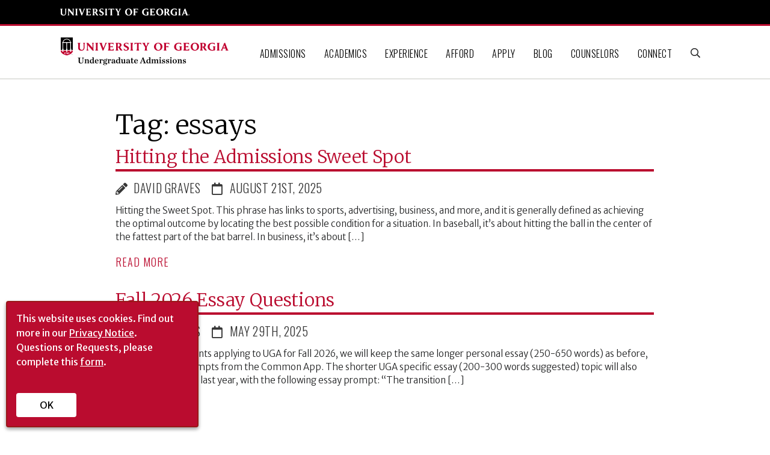

--- FILE ---
content_type: text/html; charset=UTF-8
request_url: https://www.admissions.uga.edu/tag/essays/
body_size: 24685
content:
<!DOCTYPE html>
<html lang="en-US">
<head>
	<meta charset="UTF-8"><script type="text/javascript">(window.NREUM||(NREUM={})).init={ajax:{deny_list:["bam.nr-data.net"]},feature_flags:["soft_nav"]};(window.NREUM||(NREUM={})).loader_config={licenseKey:"92bec3e2fc",applicationID:"161894528",browserID:"161902695"};;/*! For license information please see nr-loader-rum-1.306.0.min.js.LICENSE.txt */
(()=>{var e,t,r={122:(e,t,r)=>{"use strict";r.d(t,{a:()=>i});var n=r(944);function i(e,t){try{if(!e||"object"!=typeof e)return(0,n.R)(3);if(!t||"object"!=typeof t)return(0,n.R)(4);const r=Object.create(Object.getPrototypeOf(t),Object.getOwnPropertyDescriptors(t)),a=0===Object.keys(r).length?e:r;for(let o in a)if(void 0!==e[o])try{if(null===e[o]){r[o]=null;continue}Array.isArray(e[o])&&Array.isArray(t[o])?r[o]=Array.from(new Set([...e[o],...t[o]])):"object"==typeof e[o]&&"object"==typeof t[o]?r[o]=i(e[o],t[o]):r[o]=e[o]}catch(e){r[o]||(0,n.R)(1,e)}return r}catch(e){(0,n.R)(2,e)}}},154:(e,t,r)=>{"use strict";r.d(t,{OF:()=>c,RI:()=>i,WN:()=>u,bv:()=>a,eN:()=>l,gm:()=>o,mw:()=>s,sb:()=>d});var n=r(863);const i="undefined"!=typeof window&&!!window.document,a="undefined"!=typeof WorkerGlobalScope&&("undefined"!=typeof self&&self instanceof WorkerGlobalScope&&self.navigator instanceof WorkerNavigator||"undefined"!=typeof globalThis&&globalThis instanceof WorkerGlobalScope&&globalThis.navigator instanceof WorkerNavigator),o=i?window:"undefined"!=typeof WorkerGlobalScope&&("undefined"!=typeof self&&self instanceof WorkerGlobalScope&&self||"undefined"!=typeof globalThis&&globalThis instanceof WorkerGlobalScope&&globalThis),s=Boolean("hidden"===o?.document?.visibilityState),c=/iPad|iPhone|iPod/.test(o.navigator?.userAgent),d=c&&"undefined"==typeof SharedWorker,u=((()=>{const e=o.navigator?.userAgent?.match(/Firefox[/\s](\d+\.\d+)/);Array.isArray(e)&&e.length>=2&&e[1]})(),Date.now()-(0,n.t)()),l=()=>"undefined"!=typeof PerformanceNavigationTiming&&o?.performance?.getEntriesByType("navigation")?.[0]?.responseStart},163:(e,t,r)=>{"use strict";r.d(t,{j:()=>E});var n=r(384),i=r(741);var a=r(555);r(860).K7.genericEvents;const o="experimental.resources",s="register",c=e=>{if(!e||"string"!=typeof e)return!1;try{document.createDocumentFragment().querySelector(e)}catch{return!1}return!0};var d=r(614),u=r(944),l=r(122);const f="[data-nr-mask]",g=e=>(0,l.a)(e,(()=>{const e={feature_flags:[],experimental:{allow_registered_children:!1,resources:!1},mask_selector:"*",block_selector:"[data-nr-block]",mask_input_options:{color:!1,date:!1,"datetime-local":!1,email:!1,month:!1,number:!1,range:!1,search:!1,tel:!1,text:!1,time:!1,url:!1,week:!1,textarea:!1,select:!1,password:!0}};return{ajax:{deny_list:void 0,block_internal:!0,enabled:!0,autoStart:!0},api:{get allow_registered_children(){return e.feature_flags.includes(s)||e.experimental.allow_registered_children},set allow_registered_children(t){e.experimental.allow_registered_children=t},duplicate_registered_data:!1},browser_consent_mode:{enabled:!1},distributed_tracing:{enabled:void 0,exclude_newrelic_header:void 0,cors_use_newrelic_header:void 0,cors_use_tracecontext_headers:void 0,allowed_origins:void 0},get feature_flags(){return e.feature_flags},set feature_flags(t){e.feature_flags=t},generic_events:{enabled:!0,autoStart:!0},harvest:{interval:30},jserrors:{enabled:!0,autoStart:!0},logging:{enabled:!0,autoStart:!0},metrics:{enabled:!0,autoStart:!0},obfuscate:void 0,page_action:{enabled:!0},page_view_event:{enabled:!0,autoStart:!0},page_view_timing:{enabled:!0,autoStart:!0},performance:{capture_marks:!1,capture_measures:!1,capture_detail:!0,resources:{get enabled(){return e.feature_flags.includes(o)||e.experimental.resources},set enabled(t){e.experimental.resources=t},asset_types:[],first_party_domains:[],ignore_newrelic:!0}},privacy:{cookies_enabled:!0},proxy:{assets:void 0,beacon:void 0},session:{expiresMs:d.wk,inactiveMs:d.BB},session_replay:{autoStart:!0,enabled:!1,preload:!1,sampling_rate:10,error_sampling_rate:100,collect_fonts:!1,inline_images:!1,fix_stylesheets:!0,mask_all_inputs:!0,get mask_text_selector(){return e.mask_selector},set mask_text_selector(t){c(t)?e.mask_selector="".concat(t,",").concat(f):""===t||null===t?e.mask_selector=f:(0,u.R)(5,t)},get block_class(){return"nr-block"},get ignore_class(){return"nr-ignore"},get mask_text_class(){return"nr-mask"},get block_selector(){return e.block_selector},set block_selector(t){c(t)?e.block_selector+=",".concat(t):""!==t&&(0,u.R)(6,t)},get mask_input_options(){return e.mask_input_options},set mask_input_options(t){t&&"object"==typeof t?e.mask_input_options={...t,password:!0}:(0,u.R)(7,t)}},session_trace:{enabled:!0,autoStart:!0},soft_navigations:{enabled:!0,autoStart:!0},spa:{enabled:!0,autoStart:!0},ssl:void 0,user_actions:{enabled:!0,elementAttributes:["id","className","tagName","type"]}}})());var p=r(154),m=r(324);let h=0;const v={buildEnv:m.F3,distMethod:m.Xs,version:m.xv,originTime:p.WN},b={consented:!1},y={appMetadata:{},get consented(){return this.session?.state?.consent||b.consented},set consented(e){b.consented=e},customTransaction:void 0,denyList:void 0,disabled:!1,harvester:void 0,isolatedBacklog:!1,isRecording:!1,loaderType:void 0,maxBytes:3e4,obfuscator:void 0,onerror:void 0,ptid:void 0,releaseIds:{},session:void 0,timeKeeper:void 0,registeredEntities:[],jsAttributesMetadata:{bytes:0},get harvestCount(){return++h}},_=e=>{const t=(0,l.a)(e,y),r=Object.keys(v).reduce((e,t)=>(e[t]={value:v[t],writable:!1,configurable:!0,enumerable:!0},e),{});return Object.defineProperties(t,r)};var w=r(701);const x=e=>{const t=e.startsWith("http");e+="/",r.p=t?e:"https://"+e};var S=r(836),k=r(241);const R={accountID:void 0,trustKey:void 0,agentID:void 0,licenseKey:void 0,applicationID:void 0,xpid:void 0},A=e=>(0,l.a)(e,R),T=new Set;function E(e,t={},r,o){let{init:s,info:c,loader_config:d,runtime:u={},exposed:l=!0}=t;if(!c){const e=(0,n.pV)();s=e.init,c=e.info,d=e.loader_config}e.init=g(s||{}),e.loader_config=A(d||{}),c.jsAttributes??={},p.bv&&(c.jsAttributes.isWorker=!0),e.info=(0,a.D)(c);const f=e.init,m=[c.beacon,c.errorBeacon];T.has(e.agentIdentifier)||(f.proxy.assets&&(x(f.proxy.assets),m.push(f.proxy.assets)),f.proxy.beacon&&m.push(f.proxy.beacon),e.beacons=[...m],function(e){const t=(0,n.pV)();Object.getOwnPropertyNames(i.W.prototype).forEach(r=>{const n=i.W.prototype[r];if("function"!=typeof n||"constructor"===n)return;let a=t[r];e[r]&&!1!==e.exposed&&"micro-agent"!==e.runtime?.loaderType&&(t[r]=(...t)=>{const n=e[r](...t);return a?a(...t):n})})}(e),(0,n.US)("activatedFeatures",w.B),e.runSoftNavOverSpa&&=!0===f.soft_navigations.enabled&&f.feature_flags.includes("soft_nav")),u.denyList=[...f.ajax.deny_list||[],...f.ajax.block_internal?m:[]],u.ptid=e.agentIdentifier,u.loaderType=r,e.runtime=_(u),T.has(e.agentIdentifier)||(e.ee=S.ee.get(e.agentIdentifier),e.exposed=l,(0,k.W)({agentIdentifier:e.agentIdentifier,drained:!!w.B?.[e.agentIdentifier],type:"lifecycle",name:"initialize",feature:void 0,data:e.config})),T.add(e.agentIdentifier)}},234:(e,t,r)=>{"use strict";r.d(t,{W:()=>a});var n=r(836),i=r(687);class a{constructor(e,t){this.agentIdentifier=e,this.ee=n.ee.get(e),this.featureName=t,this.blocked=!1}deregisterDrain(){(0,i.x3)(this.agentIdentifier,this.featureName)}}},241:(e,t,r)=>{"use strict";r.d(t,{W:()=>a});var n=r(154);const i="newrelic";function a(e={}){try{n.gm.dispatchEvent(new CustomEvent(i,{detail:e}))}catch(e){}}},261:(e,t,r)=>{"use strict";r.d(t,{$9:()=>d,BL:()=>s,CH:()=>g,Dl:()=>_,Fw:()=>y,PA:()=>h,Pl:()=>n,Pv:()=>k,Tb:()=>l,U2:()=>a,V1:()=>S,Wb:()=>x,bt:()=>b,cD:()=>v,d3:()=>w,dT:()=>c,eY:()=>p,fF:()=>f,hG:()=>i,k6:()=>o,nb:()=>m,o5:()=>u});const n="api-",i="addPageAction",a="addToTrace",o="addRelease",s="finished",c="interaction",d="log",u="noticeError",l="pauseReplay",f="recordCustomEvent",g="recordReplay",p="register",m="setApplicationVersion",h="setCurrentRouteName",v="setCustomAttribute",b="setErrorHandler",y="setPageViewName",_="setUserId",w="start",x="wrapLogger",S="measure",k="consent"},289:(e,t,r)=>{"use strict";r.d(t,{GG:()=>o,Qr:()=>c,sB:()=>s});var n=r(878),i=r(389);function a(){return"undefined"==typeof document||"complete"===document.readyState}function o(e,t){if(a())return e();const r=(0,i.J)(e),o=setInterval(()=>{a()&&(clearInterval(o),r())},500);(0,n.sp)("load",r,t)}function s(e){if(a())return e();(0,n.DD)("DOMContentLoaded",e)}function c(e){if(a())return e();(0,n.sp)("popstate",e)}},324:(e,t,r)=>{"use strict";r.d(t,{F3:()=>i,Xs:()=>a,xv:()=>n});const n="1.306.0",i="PROD",a="CDN"},374:(e,t,r)=>{r.nc=(()=>{try{return document?.currentScript?.nonce}catch(e){}return""})()},384:(e,t,r)=>{"use strict";r.d(t,{NT:()=>o,US:()=>u,Zm:()=>s,bQ:()=>d,dV:()=>c,pV:()=>l});var n=r(154),i=r(863),a=r(910);const o={beacon:"bam.nr-data.net",errorBeacon:"bam.nr-data.net"};function s(){return n.gm.NREUM||(n.gm.NREUM={}),void 0===n.gm.newrelic&&(n.gm.newrelic=n.gm.NREUM),n.gm.NREUM}function c(){let e=s();return e.o||(e.o={ST:n.gm.setTimeout,SI:n.gm.setImmediate||n.gm.setInterval,CT:n.gm.clearTimeout,XHR:n.gm.XMLHttpRequest,REQ:n.gm.Request,EV:n.gm.Event,PR:n.gm.Promise,MO:n.gm.MutationObserver,FETCH:n.gm.fetch,WS:n.gm.WebSocket},(0,a.i)(...Object.values(e.o))),e}function d(e,t){let r=s();r.initializedAgents??={},t.initializedAt={ms:(0,i.t)(),date:new Date},r.initializedAgents[e]=t}function u(e,t){s()[e]=t}function l(){return function(){let e=s();const t=e.info||{};e.info={beacon:o.beacon,errorBeacon:o.errorBeacon,...t}}(),function(){let e=s();const t=e.init||{};e.init={...t}}(),c(),function(){let e=s();const t=e.loader_config||{};e.loader_config={...t}}(),s()}},389:(e,t,r)=>{"use strict";function n(e,t=500,r={}){const n=r?.leading||!1;let i;return(...r)=>{n&&void 0===i&&(e.apply(this,r),i=setTimeout(()=>{i=clearTimeout(i)},t)),n||(clearTimeout(i),i=setTimeout(()=>{e.apply(this,r)},t))}}function i(e){let t=!1;return(...r)=>{t||(t=!0,e.apply(this,r))}}r.d(t,{J:()=>i,s:()=>n})},555:(e,t,r)=>{"use strict";r.d(t,{D:()=>s,f:()=>o});var n=r(384),i=r(122);const a={beacon:n.NT.beacon,errorBeacon:n.NT.errorBeacon,licenseKey:void 0,applicationID:void 0,sa:void 0,queueTime:void 0,applicationTime:void 0,ttGuid:void 0,user:void 0,account:void 0,product:void 0,extra:void 0,jsAttributes:{},userAttributes:void 0,atts:void 0,transactionName:void 0,tNamePlain:void 0};function o(e){try{return!!e.licenseKey&&!!e.errorBeacon&&!!e.applicationID}catch(e){return!1}}const s=e=>(0,i.a)(e,a)},566:(e,t,r)=>{"use strict";r.d(t,{LA:()=>s,bz:()=>o});var n=r(154);const i="xxxxxxxx-xxxx-4xxx-yxxx-xxxxxxxxxxxx";function a(e,t){return e?15&e[t]:16*Math.random()|0}function o(){const e=n.gm?.crypto||n.gm?.msCrypto;let t,r=0;return e&&e.getRandomValues&&(t=e.getRandomValues(new Uint8Array(30))),i.split("").map(e=>"x"===e?a(t,r++).toString(16):"y"===e?(3&a()|8).toString(16):e).join("")}function s(e){const t=n.gm?.crypto||n.gm?.msCrypto;let r,i=0;t&&t.getRandomValues&&(r=t.getRandomValues(new Uint8Array(e)));const o=[];for(var s=0;s<e;s++)o.push(a(r,i++).toString(16));return o.join("")}},606:(e,t,r)=>{"use strict";r.d(t,{i:()=>a});var n=r(908);a.on=o;var i=a.handlers={};function a(e,t,r,a){o(a||n.d,i,e,t,r)}function o(e,t,r,i,a){a||(a="feature"),e||(e=n.d);var o=t[a]=t[a]||{};(o[r]=o[r]||[]).push([e,i])}},607:(e,t,r)=>{"use strict";r.d(t,{W:()=>n});const n=(0,r(566).bz)()},614:(e,t,r)=>{"use strict";r.d(t,{BB:()=>o,H3:()=>n,g:()=>d,iL:()=>c,tS:()=>s,uh:()=>i,wk:()=>a});const n="NRBA",i="SESSION",a=144e5,o=18e5,s={STARTED:"session-started",PAUSE:"session-pause",RESET:"session-reset",RESUME:"session-resume",UPDATE:"session-update"},c={SAME_TAB:"same-tab",CROSS_TAB:"cross-tab"},d={OFF:0,FULL:1,ERROR:2}},630:(e,t,r)=>{"use strict";r.d(t,{T:()=>n});const n=r(860).K7.pageViewEvent},646:(e,t,r)=>{"use strict";r.d(t,{y:()=>n});class n{constructor(e){this.contextId=e}}},687:(e,t,r)=>{"use strict";r.d(t,{Ak:()=>d,Ze:()=>f,x3:()=>u});var n=r(241),i=r(836),a=r(606),o=r(860),s=r(646);const c={};function d(e,t){const r={staged:!1,priority:o.P3[t]||0};l(e),c[e].get(t)||c[e].set(t,r)}function u(e,t){e&&c[e]&&(c[e].get(t)&&c[e].delete(t),p(e,t,!1),c[e].size&&g(e))}function l(e){if(!e)throw new Error("agentIdentifier required");c[e]||(c[e]=new Map)}function f(e="",t="feature",r=!1){if(l(e),!e||!c[e].get(t)||r)return p(e,t);c[e].get(t).staged=!0,g(e)}function g(e){const t=Array.from(c[e]);t.every(([e,t])=>t.staged)&&(t.sort((e,t)=>e[1].priority-t[1].priority),t.forEach(([t])=>{c[e].delete(t),p(e,t)}))}function p(e,t,r=!0){const o=e?i.ee.get(e):i.ee,c=a.i.handlers;if(!o.aborted&&o.backlog&&c){if((0,n.W)({agentIdentifier:e,type:"lifecycle",name:"drain",feature:t}),r){const e=o.backlog[t],r=c[t];if(r){for(let t=0;e&&t<e.length;++t)m(e[t],r);Object.entries(r).forEach(([e,t])=>{Object.values(t||{}).forEach(t=>{t[0]?.on&&t[0]?.context()instanceof s.y&&t[0].on(e,t[1])})})}}o.isolatedBacklog||delete c[t],o.backlog[t]=null,o.emit("drain-"+t,[])}}function m(e,t){var r=e[1];Object.values(t[r]||{}).forEach(t=>{var r=e[0];if(t[0]===r){var n=t[1],i=e[3],a=e[2];n.apply(i,a)}})}},699:(e,t,r)=>{"use strict";r.d(t,{It:()=>a,KC:()=>s,No:()=>i,qh:()=>o});var n=r(860);const i=16e3,a=1e6,o="SESSION_ERROR",s={[n.K7.logging]:!0,[n.K7.genericEvents]:!1,[n.K7.jserrors]:!1,[n.K7.ajax]:!1}},701:(e,t,r)=>{"use strict";r.d(t,{B:()=>a,t:()=>o});var n=r(241);const i=new Set,a={};function o(e,t){const r=t.agentIdentifier;a[r]??={},e&&"object"==typeof e&&(i.has(r)||(t.ee.emit("rumresp",[e]),a[r]=e,i.add(r),(0,n.W)({agentIdentifier:r,loaded:!0,drained:!0,type:"lifecycle",name:"load",feature:void 0,data:e})))}},741:(e,t,r)=>{"use strict";r.d(t,{W:()=>a});var n=r(944),i=r(261);class a{#e(e,...t){if(this[e]!==a.prototype[e])return this[e](...t);(0,n.R)(35,e)}addPageAction(e,t){return this.#e(i.hG,e,t)}register(e){return this.#e(i.eY,e)}recordCustomEvent(e,t){return this.#e(i.fF,e,t)}setPageViewName(e,t){return this.#e(i.Fw,e,t)}setCustomAttribute(e,t,r){return this.#e(i.cD,e,t,r)}noticeError(e,t){return this.#e(i.o5,e,t)}setUserId(e){return this.#e(i.Dl,e)}setApplicationVersion(e){return this.#e(i.nb,e)}setErrorHandler(e){return this.#e(i.bt,e)}addRelease(e,t){return this.#e(i.k6,e,t)}log(e,t){return this.#e(i.$9,e,t)}start(){return this.#e(i.d3)}finished(e){return this.#e(i.BL,e)}recordReplay(){return this.#e(i.CH)}pauseReplay(){return this.#e(i.Tb)}addToTrace(e){return this.#e(i.U2,e)}setCurrentRouteName(e){return this.#e(i.PA,e)}interaction(e){return this.#e(i.dT,e)}wrapLogger(e,t,r){return this.#e(i.Wb,e,t,r)}measure(e,t){return this.#e(i.V1,e,t)}consent(e){return this.#e(i.Pv,e)}}},782:(e,t,r)=>{"use strict";r.d(t,{T:()=>n});const n=r(860).K7.pageViewTiming},836:(e,t,r)=>{"use strict";r.d(t,{P:()=>s,ee:()=>c});var n=r(384),i=r(990),a=r(646),o=r(607);const s="nr@context:".concat(o.W),c=function e(t,r){var n={},o={},u={},l=!1;try{l=16===r.length&&d.initializedAgents?.[r]?.runtime.isolatedBacklog}catch(e){}var f={on:p,addEventListener:p,removeEventListener:function(e,t){var r=n[e];if(!r)return;for(var i=0;i<r.length;i++)r[i]===t&&r.splice(i,1)},emit:function(e,r,n,i,a){!1!==a&&(a=!0);if(c.aborted&&!i)return;t&&a&&t.emit(e,r,n);var s=g(n);m(e).forEach(e=>{e.apply(s,r)});var d=v()[o[e]];d&&d.push([f,e,r,s]);return s},get:h,listeners:m,context:g,buffer:function(e,t){const r=v();if(t=t||"feature",f.aborted)return;Object.entries(e||{}).forEach(([e,n])=>{o[n]=t,t in r||(r[t]=[])})},abort:function(){f._aborted=!0,Object.keys(f.backlog).forEach(e=>{delete f.backlog[e]})},isBuffering:function(e){return!!v()[o[e]]},debugId:r,backlog:l?{}:t&&"object"==typeof t.backlog?t.backlog:{},isolatedBacklog:l};return Object.defineProperty(f,"aborted",{get:()=>{let e=f._aborted||!1;return e||(t&&(e=t.aborted),e)}}),f;function g(e){return e&&e instanceof a.y?e:e?(0,i.I)(e,s,()=>new a.y(s)):new a.y(s)}function p(e,t){n[e]=m(e).concat(t)}function m(e){return n[e]||[]}function h(t){return u[t]=u[t]||e(f,t)}function v(){return f.backlog}}(void 0,"globalEE"),d=(0,n.Zm)();d.ee||(d.ee=c)},843:(e,t,r)=>{"use strict";r.d(t,{G:()=>a,u:()=>i});var n=r(878);function i(e,t=!1,r,i){(0,n.DD)("visibilitychange",function(){if(t)return void("hidden"===document.visibilityState&&e());e(document.visibilityState)},r,i)}function a(e,t,r){(0,n.sp)("pagehide",e,t,r)}},860:(e,t,r)=>{"use strict";r.d(t,{$J:()=>u,K7:()=>c,P3:()=>d,XX:()=>i,Yy:()=>s,df:()=>a,qY:()=>n,v4:()=>o});const n="events",i="jserrors",a="browser/blobs",o="rum",s="browser/logs",c={ajax:"ajax",genericEvents:"generic_events",jserrors:i,logging:"logging",metrics:"metrics",pageAction:"page_action",pageViewEvent:"page_view_event",pageViewTiming:"page_view_timing",sessionReplay:"session_replay",sessionTrace:"session_trace",softNav:"soft_navigations",spa:"spa"},d={[c.pageViewEvent]:1,[c.pageViewTiming]:2,[c.metrics]:3,[c.jserrors]:4,[c.spa]:5,[c.ajax]:6,[c.sessionTrace]:7,[c.softNav]:8,[c.sessionReplay]:9,[c.logging]:10,[c.genericEvents]:11},u={[c.pageViewEvent]:o,[c.pageViewTiming]:n,[c.ajax]:n,[c.spa]:n,[c.softNav]:n,[c.metrics]:i,[c.jserrors]:i,[c.sessionTrace]:a,[c.sessionReplay]:a,[c.logging]:s,[c.genericEvents]:"ins"}},863:(e,t,r)=>{"use strict";function n(){return Math.floor(performance.now())}r.d(t,{t:()=>n})},878:(e,t,r)=>{"use strict";function n(e,t){return{capture:e,passive:!1,signal:t}}function i(e,t,r=!1,i){window.addEventListener(e,t,n(r,i))}function a(e,t,r=!1,i){document.addEventListener(e,t,n(r,i))}r.d(t,{DD:()=>a,jT:()=>n,sp:()=>i})},908:(e,t,r)=>{"use strict";r.d(t,{d:()=>n,p:()=>i});var n=r(836).ee.get("handle");function i(e,t,r,i,a){a?(a.buffer([e],i),a.emit(e,t,r)):(n.buffer([e],i),n.emit(e,t,r))}},910:(e,t,r)=>{"use strict";r.d(t,{i:()=>a});var n=r(944);const i=new Map;function a(...e){return e.every(e=>{if(i.has(e))return i.get(e);const t="function"==typeof e?e.toString():"",r=t.includes("[native code]"),a=t.includes("nrWrapper");return r||a||(0,n.R)(64,e?.name||t),i.set(e,r),r})}},944:(e,t,r)=>{"use strict";r.d(t,{R:()=>i});var n=r(241);function i(e,t){"function"==typeof console.debug&&(console.debug("New Relic Warning: https://github.com/newrelic/newrelic-browser-agent/blob/main/docs/warning-codes.md#".concat(e),t),(0,n.W)({agentIdentifier:null,drained:null,type:"data",name:"warn",feature:"warn",data:{code:e,secondary:t}}))}},969:(e,t,r)=>{"use strict";r.d(t,{TZ:()=>n,XG:()=>s,rs:()=>i,xV:()=>o,z_:()=>a});const n=r(860).K7.metrics,i="sm",a="cm",o="storeSupportabilityMetrics",s="storeEventMetrics"},990:(e,t,r)=>{"use strict";r.d(t,{I:()=>i});var n=Object.prototype.hasOwnProperty;function i(e,t,r){if(n.call(e,t))return e[t];var i=r();if(Object.defineProperty&&Object.keys)try{return Object.defineProperty(e,t,{value:i,writable:!0,enumerable:!1}),i}catch(e){}return e[t]=i,i}}},n={};function i(e){var t=n[e];if(void 0!==t)return t.exports;var a=n[e]={exports:{}};return r[e](a,a.exports,i),a.exports}i.m=r,i.d=(e,t)=>{for(var r in t)i.o(t,r)&&!i.o(e,r)&&Object.defineProperty(e,r,{enumerable:!0,get:t[r]})},i.f={},i.e=e=>Promise.all(Object.keys(i.f).reduce((t,r)=>(i.f[r](e,t),t),[])),i.u=e=>"nr-rum-1.306.0.min.js",i.o=(e,t)=>Object.prototype.hasOwnProperty.call(e,t),e={},t="NRBA-1.306.0.PROD:",i.l=(r,n,a,o)=>{if(e[r])e[r].push(n);else{var s,c;if(void 0!==a)for(var d=document.getElementsByTagName("script"),u=0;u<d.length;u++){var l=d[u];if(l.getAttribute("src")==r||l.getAttribute("data-webpack")==t+a){s=l;break}}if(!s){c=!0;var f={296:"sha512-XHJAyYwsxAD4jnOFenBf2aq49/pv28jKOJKs7YGQhagYYI2Zk8nHflZPdd7WiilkmEkgIZQEFX4f1AJMoyzKwA=="};(s=document.createElement("script")).charset="utf-8",i.nc&&s.setAttribute("nonce",i.nc),s.setAttribute("data-webpack",t+a),s.src=r,0!==s.src.indexOf(window.location.origin+"/")&&(s.crossOrigin="anonymous"),f[o]&&(s.integrity=f[o])}e[r]=[n];var g=(t,n)=>{s.onerror=s.onload=null,clearTimeout(p);var i=e[r];if(delete e[r],s.parentNode&&s.parentNode.removeChild(s),i&&i.forEach(e=>e(n)),t)return t(n)},p=setTimeout(g.bind(null,void 0,{type:"timeout",target:s}),12e4);s.onerror=g.bind(null,s.onerror),s.onload=g.bind(null,s.onload),c&&document.head.appendChild(s)}},i.r=e=>{"undefined"!=typeof Symbol&&Symbol.toStringTag&&Object.defineProperty(e,Symbol.toStringTag,{value:"Module"}),Object.defineProperty(e,"__esModule",{value:!0})},i.p="https://js-agent.newrelic.com/",(()=>{var e={374:0,840:0};i.f.j=(t,r)=>{var n=i.o(e,t)?e[t]:void 0;if(0!==n)if(n)r.push(n[2]);else{var a=new Promise((r,i)=>n=e[t]=[r,i]);r.push(n[2]=a);var o=i.p+i.u(t),s=new Error;i.l(o,r=>{if(i.o(e,t)&&(0!==(n=e[t])&&(e[t]=void 0),n)){var a=r&&("load"===r.type?"missing":r.type),o=r&&r.target&&r.target.src;s.message="Loading chunk "+t+" failed: ("+a+": "+o+")",s.name="ChunkLoadError",s.type=a,s.request=o,n[1](s)}},"chunk-"+t,t)}};var t=(t,r)=>{var n,a,[o,s,c]=r,d=0;if(o.some(t=>0!==e[t])){for(n in s)i.o(s,n)&&(i.m[n]=s[n]);if(c)c(i)}for(t&&t(r);d<o.length;d++)a=o[d],i.o(e,a)&&e[a]&&e[a][0](),e[a]=0},r=self["webpackChunk:NRBA-1.306.0.PROD"]=self["webpackChunk:NRBA-1.306.0.PROD"]||[];r.forEach(t.bind(null,0)),r.push=t.bind(null,r.push.bind(r))})(),(()=>{"use strict";i(374);var e=i(566),t=i(741);class r extends t.W{agentIdentifier=(0,e.LA)(16)}var n=i(860);const a=Object.values(n.K7);var o=i(163);var s=i(908),c=i(863),d=i(261),u=i(241),l=i(944),f=i(701),g=i(969);function p(e,t,i,a){const o=a||i;!o||o[e]&&o[e]!==r.prototype[e]||(o[e]=function(){(0,s.p)(g.xV,["API/"+e+"/called"],void 0,n.K7.metrics,i.ee),(0,u.W)({agentIdentifier:i.agentIdentifier,drained:!!f.B?.[i.agentIdentifier],type:"data",name:"api",feature:d.Pl+e,data:{}});try{return t.apply(this,arguments)}catch(e){(0,l.R)(23,e)}})}function m(e,t,r,n,i){const a=e.info;null===r?delete a.jsAttributes[t]:a.jsAttributes[t]=r,(i||null===r)&&(0,s.p)(d.Pl+n,[(0,c.t)(),t,r],void 0,"session",e.ee)}var h=i(687),v=i(234),b=i(289),y=i(154),_=i(384);const w=e=>y.RI&&!0===e?.privacy.cookies_enabled;function x(e){return!!(0,_.dV)().o.MO&&w(e)&&!0===e?.session_trace.enabled}var S=i(389),k=i(699);class R extends v.W{constructor(e,t){super(e.agentIdentifier,t),this.agentRef=e,this.abortHandler=void 0,this.featAggregate=void 0,this.loadedSuccessfully=void 0,this.onAggregateImported=new Promise(e=>{this.loadedSuccessfully=e}),this.deferred=Promise.resolve(),!1===e.init[this.featureName].autoStart?this.deferred=new Promise((t,r)=>{this.ee.on("manual-start-all",(0,S.J)(()=>{(0,h.Ak)(e.agentIdentifier,this.featureName),t()}))}):(0,h.Ak)(e.agentIdentifier,t)}importAggregator(e,t,r={}){if(this.featAggregate)return;const n=async()=>{let n;await this.deferred;try{if(w(e.init)){const{setupAgentSession:t}=await i.e(296).then(i.bind(i,305));n=t(e)}}catch(e){(0,l.R)(20,e),this.ee.emit("internal-error",[e]),(0,s.p)(k.qh,[e],void 0,this.featureName,this.ee)}try{if(!this.#t(this.featureName,n,e.init))return(0,h.Ze)(this.agentIdentifier,this.featureName),void this.loadedSuccessfully(!1);const{Aggregate:i}=await t();this.featAggregate=new i(e,r),e.runtime.harvester.initializedAggregates.push(this.featAggregate),this.loadedSuccessfully(!0)}catch(e){(0,l.R)(34,e),this.abortHandler?.(),(0,h.Ze)(this.agentIdentifier,this.featureName,!0),this.loadedSuccessfully(!1),this.ee&&this.ee.abort()}};y.RI?(0,b.GG)(()=>n(),!0):n()}#t(e,t,r){if(this.blocked)return!1;switch(e){case n.K7.sessionReplay:return x(r)&&!!t;case n.K7.sessionTrace:return!!t;default:return!0}}}var A=i(630),T=i(614);class E extends R{static featureName=A.T;constructor(e){var t;super(e,A.T),this.setupInspectionEvents(e.agentIdentifier),t=e,p(d.Fw,function(e,r){"string"==typeof e&&("/"!==e.charAt(0)&&(e="/"+e),t.runtime.customTransaction=(r||"http://custom.transaction")+e,(0,s.p)(d.Pl+d.Fw,[(0,c.t)()],void 0,void 0,t.ee))},t),this.importAggregator(e,()=>i.e(296).then(i.bind(i,943)))}setupInspectionEvents(e){const t=(t,r)=>{t&&(0,u.W)({agentIdentifier:e,timeStamp:t.timeStamp,loaded:"complete"===t.target.readyState,type:"window",name:r,data:t.target.location+""})};(0,b.sB)(e=>{t(e,"DOMContentLoaded")}),(0,b.GG)(e=>{t(e,"load")}),(0,b.Qr)(e=>{t(e,"navigate")}),this.ee.on(T.tS.UPDATE,(t,r)=>{(0,u.W)({agentIdentifier:e,type:"lifecycle",name:"session",data:r})})}}var N=i(843),I=i(782);class j extends R{static featureName=I.T;constructor(e){super(e,I.T),y.RI&&((0,N.u)(()=>(0,s.p)("docHidden",[(0,c.t)()],void 0,I.T,this.ee),!0),(0,N.G)(()=>(0,s.p)("winPagehide",[(0,c.t)()],void 0,I.T,this.ee)),this.importAggregator(e,()=>i.e(296).then(i.bind(i,117))))}}class P extends R{static featureName=g.TZ;constructor(e){super(e,g.TZ),y.RI&&document.addEventListener("securitypolicyviolation",e=>{(0,s.p)(g.xV,["Generic/CSPViolation/Detected"],void 0,this.featureName,this.ee)}),this.importAggregator(e,()=>i.e(296).then(i.bind(i,623)))}}new class extends r{constructor(e){var t;(super(),y.gm)?(this.features={},(0,_.bQ)(this.agentIdentifier,this),this.desiredFeatures=new Set(e.features||[]),this.desiredFeatures.add(E),this.runSoftNavOverSpa=[...this.desiredFeatures].some(e=>e.featureName===n.K7.softNav),(0,o.j)(this,e,e.loaderType||"agent"),t=this,p(d.cD,function(e,r,n=!1){if("string"==typeof e){if(["string","number","boolean"].includes(typeof r)||null===r)return m(t,e,r,d.cD,n);(0,l.R)(40,typeof r)}else(0,l.R)(39,typeof e)},t),function(e){p(d.Dl,function(t){if("string"==typeof t||null===t)return m(e,"enduser.id",t,d.Dl,!0);(0,l.R)(41,typeof t)},e)}(this),function(e){p(d.nb,function(t){if("string"==typeof t||null===t)return m(e,"application.version",t,d.nb,!1);(0,l.R)(42,typeof t)},e)}(this),function(e){p(d.d3,function(){e.ee.emit("manual-start-all")},e)}(this),function(e){p(d.Pv,function(t=!0){if("boolean"==typeof t){if((0,s.p)(d.Pl+d.Pv,[t],void 0,"session",e.ee),e.runtime.consented=t,t){const t=e.features.page_view_event;t.onAggregateImported.then(e=>{const r=t.featAggregate;e&&!r.sentRum&&r.sendRum()})}}else(0,l.R)(65,typeof t)},e)}(this),this.run()):(0,l.R)(21)}get config(){return{info:this.info,init:this.init,loader_config:this.loader_config,runtime:this.runtime}}get api(){return this}run(){try{const e=function(e){const t={};return a.forEach(r=>{t[r]=!!e[r]?.enabled}),t}(this.init),t=[...this.desiredFeatures];t.sort((e,t)=>n.P3[e.featureName]-n.P3[t.featureName]),t.forEach(t=>{if(!e[t.featureName]&&t.featureName!==n.K7.pageViewEvent)return;if(this.runSoftNavOverSpa&&t.featureName===n.K7.spa)return;if(!this.runSoftNavOverSpa&&t.featureName===n.K7.softNav)return;const r=function(e){switch(e){case n.K7.ajax:return[n.K7.jserrors];case n.K7.sessionTrace:return[n.K7.ajax,n.K7.pageViewEvent];case n.K7.sessionReplay:return[n.K7.sessionTrace];case n.K7.pageViewTiming:return[n.K7.pageViewEvent];default:return[]}}(t.featureName).filter(e=>!(e in this.features));r.length>0&&(0,l.R)(36,{targetFeature:t.featureName,missingDependencies:r}),this.features[t.featureName]=new t(this)})}catch(e){(0,l.R)(22,e);for(const e in this.features)this.features[e].abortHandler?.();const t=(0,_.Zm)();delete t.initializedAgents[this.agentIdentifier]?.features,delete this.sharedAggregator;return t.ee.get(this.agentIdentifier).abort(),!1}}}({features:[E,j,P],loaderType:"lite"})})()})();</script>
	<meta name="viewport" content="width=device-width, initial-scale=1">
	<link rel="profile" href="http://gmpg.org/xfn/11">
    <link rel="apple-touch-icon" sizes="57x57" href="https://www.admissions.uga.edu/wp-content/themes/admissions/assets/images/favicon/apple-icon-57x57.png">
    <link rel="apple-touch-icon" sizes="60x60" href="https://www.admissions.uga.edu/wp-content/themes/admissions/assets/images/favicon/apple-icon-60x60.png">
    <link rel="apple-touch-icon" sizes="72x72" href="https://www.admissions.uga.edu/wp-content/themes/admissions/assets/images/favicon/apple-icon-72x72.png">
    <link rel="apple-touch-icon" sizes="76x76" href="https://www.admissions.uga.edu/wp-content/themes/admissions/assets/images/favicon/apple-icon-76x76.png">
    <link rel="apple-touch-icon" sizes="114x114" href="https://www.admissions.uga.edu/wp-content/themes/admissions/assets/images/favicon/apple-icon-114x114.png">
    <link rel="apple-touch-icon" sizes="120x120" href="https://www.admissions.uga.edu/wp-content/themes/admissions/assets/images/favicon/apple-icon-120x120.png">
    <link rel="apple-touch-icon" sizes="144x144" href="https://www.admissions.uga.edu/wp-content/themes/admissions/assets/images/favicon/apple-icon-144x144.png">
    <link rel="apple-touch-icon" sizes="152x152" href="https://www.admissions.uga.edu/wp-content/themes/admissions/assets/images/favicon/apple-icon-152x152.png">
    <link rel="apple-touch-icon" sizes="180x180" href="https://www.admissions.uga.edu/wp-content/themes/admissions/assets/images/favicon/apple-icon-180x180.png">
    <link rel="icon" type="image/png" sizes="192x192"  href="https://www.admissions.uga.edu/wp-content/themes/admissions/assets/images/favicon/android-icon-192x192.png">
    <link rel="icon" type="image/png" sizes="32x32" href="https://www.admissions.uga.edu/wp-content/themes/admissions/assets/images/favicon/favicon-32x32.png">
    <link rel="icon" type="image/png" sizes="96x96" href="https://www.admissions.uga.edu/wp-content/themes/admissions/assets/images/favicon/favicon-96x96.png">
    <link rel="icon" type="image/png" sizes="16x16" href="https://www.admissions.uga.edu/wp-content/themes/admissions/assets/images/favicon/favicon-16x16.png">
    <link rel="manifest" href="https://www.admissions.uga.edu/wp-content/themes/admissions/assets/images/favicon/manifest.json">
    <meta name="msapplication-TileColor" content="#ffffff">
    <meta name="msapplication-TileImage" content="https://www.admissions.uga.edu/wp-content/themes/admissions/assets/images/favicon/ms-icon-144x144.png">
    <meta name="theme-color" content="#ffffff">

	<meta name='robots' content='index, follow, max-image-preview:large, max-snippet:-1, max-video-preview:-1' />
	<style>img:is([sizes="auto" i], [sizes^="auto," i]) { contain-intrinsic-size: 3000px 1500px }</style>
	
	<!-- This site is optimized with the Yoast SEO plugin v26.3 - https://yoast.com/wordpress/plugins/seo/ -->
	<title>essays Archives - UGA Undergraduate Admissions</title>
	<link rel="canonical" href="https://www.admissions.uga.edu/tag/essays/" />
	<link rel="next" href="https://www.admissions.uga.edu/tag/essays/page/2/" />
	<meta property="og:locale" content="en_US" />
	<meta property="og:type" content="article" />
	<meta property="og:title" content="essays Archives - UGA Undergraduate Admissions" />
	<meta property="og:url" content="https://www.admissions.uga.edu/tag/essays/" />
	<meta property="og:site_name" content="UGA Undergraduate Admissions" />
	<meta name="twitter:card" content="summary_large_image" />
	<meta name="twitter:site" content="@UGAadmissions" />
	<script type="application/ld+json" class="yoast-schema-graph">{"@context":"https://schema.org","@graph":[{"@type":"CollectionPage","@id":"https://www.admissions.uga.edu/tag/essays/","url":"https://www.admissions.uga.edu/tag/essays/","name":"essays Archives - UGA Undergraduate Admissions","isPartOf":{"@id":"https://www.admissions.uga.edu/#website"},"inLanguage":"en-US"},{"@type":"WebSite","@id":"https://www.admissions.uga.edu/#website","url":"https://www.admissions.uga.edu/","name":"UGA Undergraduate Admissions","description":"","publisher":{"@id":"https://www.admissions.uga.edu/#organization"},"potentialAction":[{"@type":"SearchAction","target":{"@type":"EntryPoint","urlTemplate":"https://www.admissions.uga.edu/?s={search_term_string}"},"query-input":{"@type":"PropertyValueSpecification","valueRequired":true,"valueName":"search_term_string"}}],"inLanguage":"en-US"},{"@type":"Organization","@id":"https://www.admissions.uga.edu/#organization","name":"UGA Undergraduate Admissions","url":"https://www.admissions.uga.edu/","logo":{"@type":"ImageObject","inLanguage":"en-US","@id":"https://www.admissions.uga.edu/#/schema/logo/image/","url":"https://www.admissions.uga.edu/wp-content/uploads/2023/01/UndergraduateAdmissions_logo_Formal_FC.png","contentUrl":"https://www.admissions.uga.edu/wp-content/uploads/2023/01/UndergraduateAdmissions_logo_Formal_FC.png","width":6890,"height":2105,"caption":"UGA Undergraduate Admissions"},"image":{"@id":"https://www.admissions.uga.edu/#/schema/logo/image/"},"sameAs":["https://x.com/UGAadmissions","https://www.instagram.com/ugaadmissions"]}]}</script>
	<!-- / Yoast SEO plugin. -->


<link rel="alternate" type="application/rss+xml" title="UGA Undergraduate Admissions &raquo; Feed" href="https://www.admissions.uga.edu/feed/" />
<link rel="alternate" type="application/rss+xml" title="UGA Undergraduate Admissions &raquo; Comments Feed" href="https://www.admissions.uga.edu/comments/feed/" />
<link rel="alternate" type="application/rss+xml" title="UGA Undergraduate Admissions &raquo; essays Tag Feed" href="https://www.admissions.uga.edu/tag/essays/feed/" />
<script type="text/javascript">
/* <![CDATA[ */
window._wpemojiSettings = {"baseUrl":"https:\/\/s.w.org\/images\/core\/emoji\/16.0.1\/72x72\/","ext":".png","svgUrl":"https:\/\/s.w.org\/images\/core\/emoji\/16.0.1\/svg\/","svgExt":".svg","source":{"concatemoji":"https:\/\/www.admissions.uga.edu\/wp-includes\/js\/wp-emoji-release.min.js?ver=6.8.3"}};
/*! This file is auto-generated */
!function(s,n){var o,i,e;function c(e){try{var t={supportTests:e,timestamp:(new Date).valueOf()};sessionStorage.setItem(o,JSON.stringify(t))}catch(e){}}function p(e,t,n){e.clearRect(0,0,e.canvas.width,e.canvas.height),e.fillText(t,0,0);var t=new Uint32Array(e.getImageData(0,0,e.canvas.width,e.canvas.height).data),a=(e.clearRect(0,0,e.canvas.width,e.canvas.height),e.fillText(n,0,0),new Uint32Array(e.getImageData(0,0,e.canvas.width,e.canvas.height).data));return t.every(function(e,t){return e===a[t]})}function u(e,t){e.clearRect(0,0,e.canvas.width,e.canvas.height),e.fillText(t,0,0);for(var n=e.getImageData(16,16,1,1),a=0;a<n.data.length;a++)if(0!==n.data[a])return!1;return!0}function f(e,t,n,a){switch(t){case"flag":return n(e,"\ud83c\udff3\ufe0f\u200d\u26a7\ufe0f","\ud83c\udff3\ufe0f\u200b\u26a7\ufe0f")?!1:!n(e,"\ud83c\udde8\ud83c\uddf6","\ud83c\udde8\u200b\ud83c\uddf6")&&!n(e,"\ud83c\udff4\udb40\udc67\udb40\udc62\udb40\udc65\udb40\udc6e\udb40\udc67\udb40\udc7f","\ud83c\udff4\u200b\udb40\udc67\u200b\udb40\udc62\u200b\udb40\udc65\u200b\udb40\udc6e\u200b\udb40\udc67\u200b\udb40\udc7f");case"emoji":return!a(e,"\ud83e\udedf")}return!1}function g(e,t,n,a){var r="undefined"!=typeof WorkerGlobalScope&&self instanceof WorkerGlobalScope?new OffscreenCanvas(300,150):s.createElement("canvas"),o=r.getContext("2d",{willReadFrequently:!0}),i=(o.textBaseline="top",o.font="600 32px Arial",{});return e.forEach(function(e){i[e]=t(o,e,n,a)}),i}function t(e){var t=s.createElement("script");t.src=e,t.defer=!0,s.head.appendChild(t)}"undefined"!=typeof Promise&&(o="wpEmojiSettingsSupports",i=["flag","emoji"],n.supports={everything:!0,everythingExceptFlag:!0},e=new Promise(function(e){s.addEventListener("DOMContentLoaded",e,{once:!0})}),new Promise(function(t){var n=function(){try{var e=JSON.parse(sessionStorage.getItem(o));if("object"==typeof e&&"number"==typeof e.timestamp&&(new Date).valueOf()<e.timestamp+604800&&"object"==typeof e.supportTests)return e.supportTests}catch(e){}return null}();if(!n){if("undefined"!=typeof Worker&&"undefined"!=typeof OffscreenCanvas&&"undefined"!=typeof URL&&URL.createObjectURL&&"undefined"!=typeof Blob)try{var e="postMessage("+g.toString()+"("+[JSON.stringify(i),f.toString(),p.toString(),u.toString()].join(",")+"));",a=new Blob([e],{type:"text/javascript"}),r=new Worker(URL.createObjectURL(a),{name:"wpTestEmojiSupports"});return void(r.onmessage=function(e){c(n=e.data),r.terminate(),t(n)})}catch(e){}c(n=g(i,f,p,u))}t(n)}).then(function(e){for(var t in e)n.supports[t]=e[t],n.supports.everything=n.supports.everything&&n.supports[t],"flag"!==t&&(n.supports.everythingExceptFlag=n.supports.everythingExceptFlag&&n.supports[t]);n.supports.everythingExceptFlag=n.supports.everythingExceptFlag&&!n.supports.flag,n.DOMReady=!1,n.readyCallback=function(){n.DOMReady=!0}}).then(function(){return e}).then(function(){var e;n.supports.everything||(n.readyCallback(),(e=n.source||{}).concatemoji?t(e.concatemoji):e.wpemoji&&e.twemoji&&(t(e.twemoji),t(e.wpemoji)))}))}((window,document),window._wpemojiSettings);
/* ]]> */
</script>
<style id='wp-emoji-styles-inline-css' type='text/css'>

	img.wp-smiley, img.emoji {
		display: inline !important;
		border: none !important;
		box-shadow: none !important;
		height: 1em !important;
		width: 1em !important;
		margin: 0 0.07em !important;
		vertical-align: -0.1em !important;
		background: none !important;
		padding: 0 !important;
	}
</style>
<link rel='stylesheet' id='wp-block-library-css' href='https://www.admissions.uga.edu/wp-includes/css/dist/block-library/style.min.css?ver=6.8.3' type='text/css' media='all' />
<style id='classic-theme-styles-inline-css' type='text/css'>
/*! This file is auto-generated */
.wp-block-button__link{color:#fff;background-color:#32373c;border-radius:9999px;box-shadow:none;text-decoration:none;padding:calc(.667em + 2px) calc(1.333em + 2px);font-size:1.125em}.wp-block-file__button{background:#32373c;color:#fff;text-decoration:none}
</style>
<style id='global-styles-inline-css' type='text/css'>
:root{--wp--preset--aspect-ratio--square: 1;--wp--preset--aspect-ratio--4-3: 4/3;--wp--preset--aspect-ratio--3-4: 3/4;--wp--preset--aspect-ratio--3-2: 3/2;--wp--preset--aspect-ratio--2-3: 2/3;--wp--preset--aspect-ratio--16-9: 16/9;--wp--preset--aspect-ratio--9-16: 9/16;--wp--preset--color--black: #000000;--wp--preset--color--cyan-bluish-gray: #abb8c3;--wp--preset--color--white: #ffffff;--wp--preset--color--pale-pink: #f78da7;--wp--preset--color--vivid-red: #cf2e2e;--wp--preset--color--luminous-vivid-orange: #ff6900;--wp--preset--color--luminous-vivid-amber: #fcb900;--wp--preset--color--light-green-cyan: #7bdcb5;--wp--preset--color--vivid-green-cyan: #00d084;--wp--preset--color--pale-cyan-blue: #8ed1fc;--wp--preset--color--vivid-cyan-blue: #0693e3;--wp--preset--color--vivid-purple: #9b51e0;--wp--preset--gradient--vivid-cyan-blue-to-vivid-purple: linear-gradient(135deg,rgba(6,147,227,1) 0%,rgb(155,81,224) 100%);--wp--preset--gradient--light-green-cyan-to-vivid-green-cyan: linear-gradient(135deg,rgb(122,220,180) 0%,rgb(0,208,130) 100%);--wp--preset--gradient--luminous-vivid-amber-to-luminous-vivid-orange: linear-gradient(135deg,rgba(252,185,0,1) 0%,rgba(255,105,0,1) 100%);--wp--preset--gradient--luminous-vivid-orange-to-vivid-red: linear-gradient(135deg,rgba(255,105,0,1) 0%,rgb(207,46,46) 100%);--wp--preset--gradient--very-light-gray-to-cyan-bluish-gray: linear-gradient(135deg,rgb(238,238,238) 0%,rgb(169,184,195) 100%);--wp--preset--gradient--cool-to-warm-spectrum: linear-gradient(135deg,rgb(74,234,220) 0%,rgb(151,120,209) 20%,rgb(207,42,186) 40%,rgb(238,44,130) 60%,rgb(251,105,98) 80%,rgb(254,248,76) 100%);--wp--preset--gradient--blush-light-purple: linear-gradient(135deg,rgb(255,206,236) 0%,rgb(152,150,240) 100%);--wp--preset--gradient--blush-bordeaux: linear-gradient(135deg,rgb(254,205,165) 0%,rgb(254,45,45) 50%,rgb(107,0,62) 100%);--wp--preset--gradient--luminous-dusk: linear-gradient(135deg,rgb(255,203,112) 0%,rgb(199,81,192) 50%,rgb(65,88,208) 100%);--wp--preset--gradient--pale-ocean: linear-gradient(135deg,rgb(255,245,203) 0%,rgb(182,227,212) 50%,rgb(51,167,181) 100%);--wp--preset--gradient--electric-grass: linear-gradient(135deg,rgb(202,248,128) 0%,rgb(113,206,126) 100%);--wp--preset--gradient--midnight: linear-gradient(135deg,rgb(2,3,129) 0%,rgb(40,116,252) 100%);--wp--preset--font-size--small: 13px;--wp--preset--font-size--medium: 20px;--wp--preset--font-size--large: 36px;--wp--preset--font-size--x-large: 42px;--wp--preset--spacing--20: 0.44rem;--wp--preset--spacing--30: 0.67rem;--wp--preset--spacing--40: 1rem;--wp--preset--spacing--50: 1.5rem;--wp--preset--spacing--60: 2.25rem;--wp--preset--spacing--70: 3.38rem;--wp--preset--spacing--80: 5.06rem;--wp--preset--shadow--natural: 6px 6px 9px rgba(0, 0, 0, 0.2);--wp--preset--shadow--deep: 12px 12px 50px rgba(0, 0, 0, 0.4);--wp--preset--shadow--sharp: 6px 6px 0px rgba(0, 0, 0, 0.2);--wp--preset--shadow--outlined: 6px 6px 0px -3px rgba(255, 255, 255, 1), 6px 6px rgba(0, 0, 0, 1);--wp--preset--shadow--crisp: 6px 6px 0px rgba(0, 0, 0, 1);}:where(.is-layout-flex){gap: 0.5em;}:where(.is-layout-grid){gap: 0.5em;}body .is-layout-flex{display: flex;}.is-layout-flex{flex-wrap: wrap;align-items: center;}.is-layout-flex > :is(*, div){margin: 0;}body .is-layout-grid{display: grid;}.is-layout-grid > :is(*, div){margin: 0;}:where(.wp-block-columns.is-layout-flex){gap: 2em;}:where(.wp-block-columns.is-layout-grid){gap: 2em;}:where(.wp-block-post-template.is-layout-flex){gap: 1.25em;}:where(.wp-block-post-template.is-layout-grid){gap: 1.25em;}.has-black-color{color: var(--wp--preset--color--black) !important;}.has-cyan-bluish-gray-color{color: var(--wp--preset--color--cyan-bluish-gray) !important;}.has-white-color{color: var(--wp--preset--color--white) !important;}.has-pale-pink-color{color: var(--wp--preset--color--pale-pink) !important;}.has-vivid-red-color{color: var(--wp--preset--color--vivid-red) !important;}.has-luminous-vivid-orange-color{color: var(--wp--preset--color--luminous-vivid-orange) !important;}.has-luminous-vivid-amber-color{color: var(--wp--preset--color--luminous-vivid-amber) !important;}.has-light-green-cyan-color{color: var(--wp--preset--color--light-green-cyan) !important;}.has-vivid-green-cyan-color{color: var(--wp--preset--color--vivid-green-cyan) !important;}.has-pale-cyan-blue-color{color: var(--wp--preset--color--pale-cyan-blue) !important;}.has-vivid-cyan-blue-color{color: var(--wp--preset--color--vivid-cyan-blue) !important;}.has-vivid-purple-color{color: var(--wp--preset--color--vivid-purple) !important;}.has-black-background-color{background-color: var(--wp--preset--color--black) !important;}.has-cyan-bluish-gray-background-color{background-color: var(--wp--preset--color--cyan-bluish-gray) !important;}.has-white-background-color{background-color: var(--wp--preset--color--white) !important;}.has-pale-pink-background-color{background-color: var(--wp--preset--color--pale-pink) !important;}.has-vivid-red-background-color{background-color: var(--wp--preset--color--vivid-red) !important;}.has-luminous-vivid-orange-background-color{background-color: var(--wp--preset--color--luminous-vivid-orange) !important;}.has-luminous-vivid-amber-background-color{background-color: var(--wp--preset--color--luminous-vivid-amber) !important;}.has-light-green-cyan-background-color{background-color: var(--wp--preset--color--light-green-cyan) !important;}.has-vivid-green-cyan-background-color{background-color: var(--wp--preset--color--vivid-green-cyan) !important;}.has-pale-cyan-blue-background-color{background-color: var(--wp--preset--color--pale-cyan-blue) !important;}.has-vivid-cyan-blue-background-color{background-color: var(--wp--preset--color--vivid-cyan-blue) !important;}.has-vivid-purple-background-color{background-color: var(--wp--preset--color--vivid-purple) !important;}.has-black-border-color{border-color: var(--wp--preset--color--black) !important;}.has-cyan-bluish-gray-border-color{border-color: var(--wp--preset--color--cyan-bluish-gray) !important;}.has-white-border-color{border-color: var(--wp--preset--color--white) !important;}.has-pale-pink-border-color{border-color: var(--wp--preset--color--pale-pink) !important;}.has-vivid-red-border-color{border-color: var(--wp--preset--color--vivid-red) !important;}.has-luminous-vivid-orange-border-color{border-color: var(--wp--preset--color--luminous-vivid-orange) !important;}.has-luminous-vivid-amber-border-color{border-color: var(--wp--preset--color--luminous-vivid-amber) !important;}.has-light-green-cyan-border-color{border-color: var(--wp--preset--color--light-green-cyan) !important;}.has-vivid-green-cyan-border-color{border-color: var(--wp--preset--color--vivid-green-cyan) !important;}.has-pale-cyan-blue-border-color{border-color: var(--wp--preset--color--pale-cyan-blue) !important;}.has-vivid-cyan-blue-border-color{border-color: var(--wp--preset--color--vivid-cyan-blue) !important;}.has-vivid-purple-border-color{border-color: var(--wp--preset--color--vivid-purple) !important;}.has-vivid-cyan-blue-to-vivid-purple-gradient-background{background: var(--wp--preset--gradient--vivid-cyan-blue-to-vivid-purple) !important;}.has-light-green-cyan-to-vivid-green-cyan-gradient-background{background: var(--wp--preset--gradient--light-green-cyan-to-vivid-green-cyan) !important;}.has-luminous-vivid-amber-to-luminous-vivid-orange-gradient-background{background: var(--wp--preset--gradient--luminous-vivid-amber-to-luminous-vivid-orange) !important;}.has-luminous-vivid-orange-to-vivid-red-gradient-background{background: var(--wp--preset--gradient--luminous-vivid-orange-to-vivid-red) !important;}.has-very-light-gray-to-cyan-bluish-gray-gradient-background{background: var(--wp--preset--gradient--very-light-gray-to-cyan-bluish-gray) !important;}.has-cool-to-warm-spectrum-gradient-background{background: var(--wp--preset--gradient--cool-to-warm-spectrum) !important;}.has-blush-light-purple-gradient-background{background: var(--wp--preset--gradient--blush-light-purple) !important;}.has-blush-bordeaux-gradient-background{background: var(--wp--preset--gradient--blush-bordeaux) !important;}.has-luminous-dusk-gradient-background{background: var(--wp--preset--gradient--luminous-dusk) !important;}.has-pale-ocean-gradient-background{background: var(--wp--preset--gradient--pale-ocean) !important;}.has-electric-grass-gradient-background{background: var(--wp--preset--gradient--electric-grass) !important;}.has-midnight-gradient-background{background: var(--wp--preset--gradient--midnight) !important;}.has-small-font-size{font-size: var(--wp--preset--font-size--small) !important;}.has-medium-font-size{font-size: var(--wp--preset--font-size--medium) !important;}.has-large-font-size{font-size: var(--wp--preset--font-size--large) !important;}.has-x-large-font-size{font-size: var(--wp--preset--font-size--x-large) !important;}
:where(.wp-block-post-template.is-layout-flex){gap: 1.25em;}:where(.wp-block-post-template.is-layout-grid){gap: 1.25em;}
:where(.wp-block-columns.is-layout-flex){gap: 2em;}:where(.wp-block-columns.is-layout-grid){gap: 2em;}
:root :where(.wp-block-pullquote){font-size: 1.5em;line-height: 1.6;}
</style>
<link rel='stylesheet' id='aos-css-css' href='https://www.admissions.uga.edu/wp-content/themes/admissions/assets/css/aos.css?ver=1.0.0' type='text/css' media='all' />
<link rel='stylesheet' id='style-css' href='https://www.admissions.uga.edu/wp-content/themes/admissions/assets/css/style.css?ver=1.0.0' type='text/css' media='all' />
<script type="text/javascript" src="https://www.admissions.uga.edu/wp-includes/js/jquery/jquery.min.js?ver=3.7.1" id="jquery-core-js"></script>
<script type="text/javascript" src="https://www.admissions.uga.edu/wp-includes/js/jquery/jquery-migrate.min.js?ver=3.4.1" id="jquery-migrate-js"></script>
<script type="text/javascript" src="https://www.admissions.uga.edu/wp-content/themes/admissions/assets/js/min/aos.min.js?ver=6.8.3" id="aos-js-js"></script>
<link rel="https://api.w.org/" href="https://www.admissions.uga.edu/wp-json/" /><link rel="alternate" title="JSON" type="application/json" href="https://www.admissions.uga.edu/wp-json/wp/v2/tags/8" /><link rel="EditURI" type="application/rsd+xml" title="RSD" href="https://www.admissions.uga.edu/xmlrpc.php?rsd" />
<meta name="generator" content="WordPress 6.8.3" />
<!-- Global site tag (gtag.js) - Google Analytics - pre 2024
<script async src="https://www.googletagmanager.com/gtag/js?id=UA-5577208-1"></script>
<script>
  window.dataLayer = window.dataLayer || [];
  function gtag(){dataLayer.push(arguments);}
  gtag('js', new Date());

  gtag('config', 'UA-5577208-1');
  gtag('config', 'UA-2622296-54');

</script> -->

<!-- Google tag (gtag.js) GA4 2024-->
<script async src="https://www.googletagmanager.com/gtag/js?id=G-L6LLVWJNWG"></script>
<script>
  window.dataLayer = window.dataLayer || [];
  function gtag(){dataLayer.push(arguments);}
  gtag('js', new Date());

  gtag('config', 'G-L6LLVWJNWG');
gtag('config', 'UA-2622296-54');
</script>

<!-- Google Tag Manager 2024 -->
<script>(function(w,d,s,l,i){w[l]=w[l]||[];w[l].push({'gtm.start':
new Date().getTime(),event:'gtm.js'});var f=d.getElementsByTagName(s)[0],
j=d.createElement(s),dl=l!='dataLayer'?'&l='+l:'';j.async=true;j.src=
'https://www.googletagmanager.com/gtm.js?id='+i+dl;f.parentNode.insertBefore(j,f);
})(window,document,'script','dataLayer','GTM-PPM3F397');</script>
<!-- End Google Tag Manager -->

<script async="async" src="https://apply.uga.edu/ping">/**/</script>

<!-- Snap Pixel Code --> <script type='text/javascript'> (function(e,t,n){if(e.snaptr)return;var a=e.snaptr=function() {a.handleRequest?a.handleRequest.apply(a,arguments):a.queue.push(arguments)}; a.queue=[];var s='script';r=t.createElement(s);r.async=!0; r.src=n;var u=t.getElementsByTagName(s)[0]; u.parentNode.insertBefore(r,u);})(window,document, 'https://sc-static.net/scevent.min.js'); snaptr('init', 'dc281ff0-68f8-46ff-a5a5-611558d5ba8a', { 'user_email': '__INSERT_USER_EMAIL__' }); snaptr('track', 'PAGE_VIEW'); </script> <!-- End Snap Pixel Code -->
</head>

<body class="archive tag tag-essays tag-8 wp-theme-admissions group-blog hfeed">
<script src="https://eits-eits-scripts.s3.amazonaws.com/_resources/admin/dataprivacy-cookie.js"></script>
<!-- Google Tag Manager (noscript) -->
<noscript><iframe src="https://www.googletagmanager.com/ns.html?id=GTM-PPM3F397"
height="0" width="0" style="display:none;visibility:hidden"></iframe></noscript>
<!-- End Google Tag Manager (noscript) -->
<div id="page" class="site" data-aos="fade-in">
	<a class="skip-link screen-reader-text" href="#content">Skip to content</a>
    <div class="ugaheader ugaheader--black ugaheader--border ugaheader--border-red">
        <div class="ugaheader__container">
            <div class="ugaheader__wordmark">
                <a class="ugaheader__wordmark-link" href="https://www.uga.edu/">
                    University of Georgia                </a>
            </div>
        </div>
    </div>
	<header id="masthead" class="site-header clearfix" role="banner">
		<div class="container">
            <div class="header-inner">
                <a id="mobile-trigger" href="#mobile-menu"><span class="sr-only">Mobile Menu Button</span></a>
                <div class="site-logo">
                    <a href="https://www.admissions.uga.edu/" rel="home">
                        <img src="https://www.admissions.uga.edu/wp-content/themes/admissions/assets/images/global/uga-admissions-logo.svg" alt="UGA Undergraduate Admissions"/>
                    </a>
                </div>
                <span id="mobile-close"><span class="sr-only">Close Mobile Menu</span></span>
                <nav id="site-navigation" class="main-navigation" role="navigation">
                    <ul id="menu-main-menu" class="nav-menu">
                        <li id="menu-item-search" class="menu-item search--toggle"><span class="sr-only">Toggle Search Bar</span></li>
                        <li id="menu-item-59" class="menu-item menu-item-type-post_type menu-item-object-page menu-item-has-children menu-item-59"><a href="https://www.admissions.uga.edu/admissions/">Admissions</a><span class="arrow"></span>
<ul class="sub-menu" style="background-image: url(https://www.admissions.uga.edu/wp-content/uploads/2019/07/admissions-header-bg.jpg);">
	<li id="menu-item-6594" class="menu-item menu-item-type-post_type menu-item-object-page menu-item-6594"><a href="https://www.admissions.uga.edu/admissions/planning-for-uga/">Planning for UGA</a></li>
	<li id="menu-item-70" class="menu-item menu-item-type-post_type menu-item-object-page menu-item-70"><a href="https://www.admissions.uga.edu/admissions/admission-statistics/">Admission Statistics</a></li>
	<li id="menu-item-71" class="menu-item menu-item-type-post_type menu-item-object-page menu-item-has-children menu-item-71"><a href="https://www.admissions.uga.edu/admissions/first-year/">First Year</a><span class="arrow"></span>	<div class="sub-menu"><div class="menu-column">		<div id="menu-item-72" class="menu-item menu-item-type-post_type menu-item-object-page menu-item-72"><a href="https://www.admissions.uga.edu/admissions/first-year/first-year-admission-criteria/">First Year Admission Criteria</a></div>
		<div id="menu-item-730" class="menu-item menu-item-type-post_type menu-item-object-page menu-item-730"><a href="https://www.admissions.uga.edu/admissions/first-year/home-educated-students/">Home-Educated Students</a></div>
		<div id="menu-item-731" class="menu-item menu-item-type-post_type menu-item-object-page menu-item-731"><a href="https://www.admissions.uga.edu/admissions/first-year/college-credit/">College Credit from Testing &#038; DE</a></div>
		<div id="menu-item-732" class="menu-item menu-item-type-post_type menu-item-object-page menu-item-732"><a href="https://www.admissions.uga.edu/admissions/first-year/self-reported-grades/">Self-Reported Grades</a></div>
		<div id="menu-item-733" class="menu-item menu-item-type-post_type menu-item-object-page menu-item-733"><a href="https://www.admissions.uga.edu/admissions/first-year/admissions-tips-hints-myths/">Admissions Tips, Hints &#038; Myths</a></div>
		<div id="menu-item-3736" class="menu-item menu-item-type-post_type menu-item-object-page menu-item-3736"><a href="https://www.admissions.uga.edu/admissions/first-year/first-year-faq/">First-Year FAQ</a></div>
	</div></div>
</li>
	<li id="menu-item-73" class="menu-item menu-item-type-post_type menu-item-object-page menu-item-has-children menu-item-73"><a href="https://www.admissions.uga.edu/admissions/international/">International</a><span class="arrow"></span>	<div class="sub-menu"><div class="menu-column">		<div id="menu-item-4265" class="menu-item menu-item-type-post_type menu-item-object-page menu-item-4265"><a href="https://www.admissions.uga.edu/admissions/international/international-faq/">International FAQ</a></div>
		<div id="menu-item-4266" class="menu-item menu-item-type-custom menu-item-object-custom menu-item-4266"><a href="https://isl.uga.edu">International Student Life</a></div>
		<div id="menu-item-4267" class="menu-item menu-item-type-custom menu-item-object-custom menu-item-4267"><a href="https://globalengagement.uga.edu/international-students/incoming-international-students">Immigration Services at UGA</a></div>
	</div></div>
</li>
	<li id="menu-item-74" class="menu-item menu-item-type-post_type menu-item-object-page menu-item-has-children menu-item-74"><a href="https://www.admissions.uga.edu/admissions/transfer/">Transfer</a><span class="arrow"></span>	<div class="sub-menu"><div class="menu-column">		<div id="menu-item-770" class="menu-item menu-item-type-custom menu-item-object-custom menu-item-770"><a href="https://apply.uga.edu/portal/transfer-equivalency">Transfer Equivalency</a></div>
		<div id="menu-item-735" class="menu-item menu-item-type-post_type menu-item-object-page menu-item-735"><a href="https://www.admissions.uga.edu/admissions/transfer/transfer-faq/">Transfer FAQ</a></div>
	</div></div>
</li>
	<li id="menu-item-76" class="menu-item menu-item-type-post_type menu-item-object-page menu-item-76"><a href="https://www.admissions.uga.edu/admissions/other-students/">Other Students</a></li>
	<li id="menu-item-77" class="menu-item menu-item-type-post_type menu-item-object-page menu-item-77"><a href="https://www.admissions.uga.edu/admissions/deadlines/">Deadlines</a></li>
</ul>
</li>
<li id="menu-item-68" class="menu-item menu-item-type-post_type menu-item-object-page menu-item-has-children menu-item-68"><a href="https://www.admissions.uga.edu/academics/">Academics</a><span class="arrow"></span>
<ul class="sub-menu" style="background-image: url(https://www.admissions.uga.edu/wp-content/uploads/2019/06/navigation-academics.jpg);">
	<li id="menu-item-465" class="menu-item menu-item-type-custom menu-item-object-custom menu-item-465"><a target="_blank" rel="noopener noreferrer" href="https://majors.admissions.uga.edu">Majors</a></li>
	<li id="menu-item-1205" class="menu-item menu-item-type-custom menu-item-object-custom menu-item-1205"><a href="http://doubledawgs.uga.edu">Double Dawgs</a></li>
	<li id="menu-item-466" class="menu-item menu-item-type-custom menu-item-object-custom menu-item-466"><a target="_blank" rel="noopener noreferrer" href="https://honors.uga.edu/">Honors</a></li>
	<li id="menu-item-580" class="menu-item menu-item-type-custom menu-item-object-custom menu-item-580"><a target="_blank" rel="noopener noreferrer" href="https://www.uga.edu/schools">Schools &#038; Colleges</a></li>
</ul>
</li>
<li id="menu-item-60" class="menu-item menu-item-type-post_type menu-item-object-page menu-item-has-children menu-item-60"><a href="https://www.admissions.uga.edu/experience/">Experience</a><span class="arrow"></span>
<ul class="sub-menu" style="background-image: url(https://www.admissions.uga.edu/wp-content/uploads/2019/06/navigation-experience.jpg);">
	<li id="menu-item-79" class="menu-item menu-item-type-post_type menu-item-object-page menu-item-79"><a href="https://www.admissions.uga.edu/experience/athens/">Athens</a></li>
	<li id="menu-item-467" class="menu-item menu-item-type-post_type menu-item-object-page menu-item-467"><a href="https://www.admissions.uga.edu/experience/study-abroad/">Study Abroad</a></li>
	<li id="menu-item-473" class="menu-item menu-item-type-custom menu-item-object-custom menu-item-473"><a target="_blank" rel="noopener noreferrer" href="https://housing.uga.edu/">Housing</a></li>
	<li id="menu-item-470" class="menu-item menu-item-type-custom menu-item-object-custom menu-item-470"><a target="_blank" rel="noopener noreferrer" href="https://dining.uga.edu/">Dining</a></li>
	<li id="menu-item-468" class="menu-item menu-item-type-post_type menu-item-object-page menu-item-468"><a href="https://www.admissions.uga.edu/experience/student-services/">Student Services</a></li>
	<li id="menu-item-471" class="menu-item menu-item-type-post_type menu-item-object-page menu-item-471"><a href="https://www.admissions.uga.edu/experience/activities/">Activities</a></li>
</ul>
</li>
<li id="menu-item-61" class="menu-item menu-item-type-post_type menu-item-object-page menu-item-has-children menu-item-61"><a href="https://www.admissions.uga.edu/afford/">Afford</a><span class="arrow"></span>
<ul class="sub-menu" style="background-image: url(https://www.admissions.uga.edu/wp-content/uploads/2019/07/afford-header-bg.jpg);">
	<li id="menu-item-887" class="menu-item menu-item-type-custom menu-item-object-custom menu-item-887"><a target="_blank" rel="noopener noreferrer" href="https://osfa.uga.edu/">Financial Aid</a></li>
	<li id="menu-item-463" class="menu-item menu-item-type-post_type menu-item-object-page menu-item-463"><a href="https://www.admissions.uga.edu/afford/ga-residency/">Georgia Residency</a></li>
	<li id="menu-item-7238" class="menu-item menu-item-type-custom menu-item-object-custom menu-item-7238"><a href="https://osfa.uga.edu/types-of-aid/undergraduate/scholarships/">Scholarships</a></li>
</ul>
</li>
<li id="menu-item-62" class="menu-item menu-item-type-post_type menu-item-object-page menu-item-has-children menu-item-62"><a href="https://www.admissions.uga.edu/apply/">Apply</a><span class="arrow"></span>
<ul class="sub-menu" style="background-image: url(https://www.admissions.uga.edu/wp-content/uploads/2019/07/apply-nav-bg.jpg);">
	<li id="menu-item-5518" class="menu-item menu-item-type-post_type menu-item-object-page menu-item-5518"><a href="https://www.admissions.uga.edu/apply/start-application/">Start Application</a></li>
	<li id="menu-item-778" class="menu-item menu-item-type-custom menu-item-object-custom menu-item-778"><a href="https://apply.uga.edu/account/login?r=https%3a%2f%2fapply.uga.edu%2fapply%2fstatus">Check Status</a></li>
	<li id="menu-item-1202" class="menu-item menu-item-type-post_type menu-item-object-page menu-item-1202"><a href="https://www.admissions.uga.edu/apply/update-application/">Update Application</a></li>
	<li id="menu-item-1201" class="menu-item menu-item-type-custom menu-item-object-custom menu-item-1201"><a href="https://orientation.uga.edu/">Orientation</a></li>
</ul>
</li>
<li id="menu-item-3461" class="menu-item menu-item-type-post_type menu-item-object-page menu-item-3461"><a href="https://www.admissions.uga.edu/blog/">Blog</a></li>
<li id="menu-item-63" class="menu-item menu-item-type-post_type menu-item-object-page menu-item-has-children menu-item-63"><a href="https://www.admissions.uga.edu/counselors/">Counselors</a><span class="arrow"></span>
<ul class="sub-menu" style="background-image: url(https://www.admissions.uga.edu/wp-content/uploads/2019/07/counselors-header-bg.jpg);">
	<li id="menu-item-774" class="menu-item menu-item-type-post_type menu-item-object-page menu-item-774"><a href="https://www.admissions.uga.edu/counselors/counselor-faq/">Counselor FAQ</a></li>
	<li id="menu-item-775" class="menu-item menu-item-type-custom menu-item-object-custom menu-item-775"><a href="https://apply.uga.edu/portal/counselor">Counselor Portal</a></li>
</ul>
</li>
<li id="menu-item-64" class="menu-item menu-item-type-post_type menu-item-object-page menu-item-has-children menu-item-64"><a href="https://www.admissions.uga.edu/connect/">Connect</a><span class="arrow"></span>
<ul class="sub-menu" style="background-image: url(https://www.admissions.uga.edu/wp-content/uploads/2019/07/connect-header-bg.jpg);">
	<li id="menu-item-462" class="menu-item menu-item-type-post_type menu-item-object-page menu-item-462"><a href="https://www.admissions.uga.edu/connect/visit-uga/">Visit UGA</a></li>
	<li id="menu-item-771" class="menu-item menu-item-type-custom menu-item-object-custom menu-item-771"><a href="https://apply.uga.edu/portal/meet_the_staff">Meet the Staff</a></li>
	<li id="menu-item-4244" class="menu-item menu-item-type-post_type menu-item-object-page menu-item-4244"><a href="https://www.admissions.uga.edu/connect/community-based-organizations/">Community-Based Organizations</a></li>
	<li id="menu-item-772" class="menu-item menu-item-type-custom menu-item-object-custom menu-item-772"><a href="https://apply.uga.edu/portal/fairs">UGA Near You</a></li>
	<li id="menu-item-4453" class="menu-item menu-item-type-post_type menu-item-object-page menu-item-4453"><a href="https://www.admissions.uga.edu/connect/resources/">Resources</a></li>
	<li id="menu-item-773" class="menu-item menu-item-type-custom menu-item-object-custom menu-item-773"><a href="https://apply.uga.edu/register/?id=e6613431-a953-448d-97d3-8afa4e6b12ba">Request Information</a></li>
</ul>
</li>
                    </ul>
                </nav><!-- #site-navigation -->
            </div>
		</div>
	</header><!-- #masthead -->
    <div class="search--header">
        <div class="container">
            <div class="search--header-google">
    <script>
  (function() {
    var cx = '012643752953729813712:ui3tmcff7no';
    var gcse = document.createElement('script');
    gcse.type = 'text/javascript';
    gcse.async = true;
    gcse.src = 'https://cse.google.com/cse.js?cx=' + cx;
    var s = document.getElementsByTagName('script')[0];
    s.parentNode.insertBefore(gcse, s);
  })();
</script>
<gcse:searchbox-only></gcse:searchbox-only></div>        </div>
    </div>

	<div id="content" class="site-content">
    
<section class="main-content">
    <div class="container">
        <div class="row">
            <div class="col-xs-12 col-lg-10 offset-lg-1">

		
			<header class="page-header">
				<h1 class="page-title">Tag: <span>essays</span></h1>			</header><!-- .page-header -->

			
<article id="post-7266" class="post-7266 post type-post status-publish format-standard hentry category-blog tag-early-action tag-essays tag-freshman-admission tag-timelines">

	<div class="entry-content">
		<h2 style="border-bottom: 4px solid #ba0c2f; line-height: 42px;"><a href="https://www.admissions.uga.edu/blog/hitting-the-admissions-sweet-spot/" title="Read more">Hitting the Admissions Sweet Spot</a></h2>
		<h3 style="font-size:20px;"><i class="fas fa-pencil-alt"></i>&nbsp;&nbsp;David Graves&nbsp;&nbsp;&nbsp;&nbsp;<i class="far fa-calendar">&nbsp;&nbsp;</i>August 21st, 2025</h3>
		<p>Hitting the Sweet Spot. This phrase has links to sports, advertising, business, and more, and it is generally defined as achieving the optimal outcome by locating the best possible condition for a situation. In baseball, it&#8217;s about hitting the ball in the center of the fattest part of the bat barrel. In business, it&#8217;s about [&hellip;]</p>
		<h5><a href="https://www.admissions.uga.edu/blog/hitting-the-admissions-sweet-spot/" title="Read more">Read More</a></h5></br>
	</div><!-- .entry-content -->
</article><!-- #post-## -->

<article id="post-7180" class="post-7180 post type-post status-publish format-standard hentry category-blog tag-admissions tag-essays tag-file-reading tag-freshman-admission">

	<div class="entry-content">
		<h2 style="border-bottom: 4px solid #ba0c2f; line-height: 42px;"><a href="https://www.admissions.uga.edu/blog/fall-2026-essay-questions/" title="Read more">Fall 2026 Essay Questions</a></h2>
		<h3 style="font-size:20px;"><i class="fas fa-pencil-alt"></i>&nbsp;&nbsp;David Graves&nbsp;&nbsp;&nbsp;&nbsp;<i class="far fa-calendar">&nbsp;&nbsp;</i>May 29th, 2025</h3>
		<p>&nbsp; For First Year students applying to UGA for Fall 2026, we will keep the same longer personal essay (250-650 words) as before, using the essay prompts from the Common App. The shorter UGA specific essay (200-300 words suggested) topic will also remain the same as last year, with the following essay prompt: &#8220;The transition [&hellip;]</p>
		<h5><a href="https://www.admissions.uga.edu/blog/fall-2026-essay-questions/" title="Read more">Read More</a></h5></br>
	</div><!-- .entry-content -->
</article><!-- #post-## -->

<article id="post-6710" class="post-6710 post type-post status-publish format-standard hentry category-blog tag-admissions tag-essays tag-file-reading tag-freshman-admission">

	<div class="entry-content">
		<h2 style="border-bottom: 4px solid #ba0c2f; line-height: 42px;"><a href="https://www.admissions.uga.edu/blog/fall-2025-uga-essay-questions/" title="Read more">Fall 2025 UGA Essay Questions</a></h2>
		<h3 style="font-size:20px;"><i class="fas fa-pencil-alt"></i>&nbsp;&nbsp;David Graves&nbsp;&nbsp;&nbsp;&nbsp;<i class="far fa-calendar">&nbsp;&nbsp;</i>May 22nd, 2024</h3>
		<p>For First Year students applying to UGA for Fall 2025, we will keep the same longer personal essay (250-650 words) as before, using the essay prompts from the Common App. The shorter UGA specific essay (200-300 words suggested) topic will also remain the same as last year, with the following essay prompt: &#8220;The transition from [&hellip;]</p>
		<h5><a href="https://www.admissions.uga.edu/blog/fall-2025-uga-essay-questions/" title="Read more">Read More</a></h5></br>
	</div><!-- .entry-content -->
</article><!-- #post-## -->

<article id="post-6268" class="post-6268 post type-post status-publish format-standard hentry category-blog tag-admissions tag-essays tag-file-reading tag-timelines">

	<div class="entry-content">
		<h2 style="border-bottom: 4px solid #ba0c2f; line-height: 42px;"><a href="https://www.admissions.uga.edu/blog/new-information-for-2024-first-year-applicants/" title="Read more">New Information for 2024 First Year Applicants</a></h2>
		<h3 style="font-size:20px;"><i class="fas fa-pencil-alt"></i>&nbsp;&nbsp;David Graves&nbsp;&nbsp;&nbsp;&nbsp;<i class="far fa-calendar">&nbsp;&nbsp;</i>May 26th, 2023</h3>
		<p>For the Fall 2024 First-Year applicant group, there are three updates the UGA Admissions Office wants to make known when students are preparing to apply to UGA. We will be exclusively using the Common App for our First-Year applicants. We will still use our in-house application for non First-Year applicants such as transfer students, but [&hellip;]</p>
		<h5><a href="https://www.admissions.uga.edu/blog/new-information-for-2024-first-year-applicants/" title="Read more">Read More</a></h5></br>
	</div><!-- .entry-content -->
</article><!-- #post-## -->

<article id="post-5910" class="post-5910 post type-post status-publish format-standard hentry category-blog tag-essays tag-freshman-admission">

	<div class="entry-content">
		<h2 style="border-bottom: 4px solid #ba0c2f; line-height: 42px;"><a href="https://www.admissions.uga.edu/blog/2023-application-essays/" title="Read more">2023 Application Essays</a></h2>
		<h3 style="font-size:20px;"><i class="fas fa-pencil-alt"></i>&nbsp;&nbsp;David Graves&nbsp;&nbsp;&nbsp;&nbsp;<i class="far fa-calendar">&nbsp;&nbsp;</i>June 3rd, 2022</h3>
		<p>For the Fall 2023 class, UGA will be keeping the same essay questions as have had for the past few years. UGA will require two essays, a longer personal essay (250-650 words) and a shorter essay (200-300 words).  In addition, the Fall 2023 application will open up on August 1 in order to align our [&hellip;]</p>
		<h5><a href="https://www.admissions.uga.edu/blog/2023-application-essays/" title="Read more">Read More</a></h5></br>
	</div><!-- .entry-content -->
</article><!-- #post-## -->

<article id="post-5403" class="post-5403 post type-post status-publish format-standard hentry category-blog tag-essays tag-file-reading">

	<div class="entry-content">
		<h2 style="border-bottom: 4px solid #ba0c2f; line-height: 42px;"><a href="https://www.admissions.uga.edu/blog/fall-2022-admission-application-and-essays/" title="Read more">Fall 2022 Application and Essay Information</a></h2>
		<h3 style="font-size:20px;"><i class="fas fa-pencil-alt"></i>&nbsp;&nbsp;David Graves&nbsp;&nbsp;&nbsp;&nbsp;<i class="far fa-calendar">&nbsp;&nbsp;</i>July 1st, 2021</h3>
		<p>For the Fall 2022 class, UGA will be keeping the same essay questions as have had for the past few years. UGA will require two essays, a longer personal essay (250-650 words) and a shorter essay (200-300 words). The Common App has changed one essay in their list, and it is reflected here and on [&hellip;]</p>
		<h5><a href="https://www.admissions.uga.edu/blog/fall-2022-admission-application-and-essays/" title="Read more">Read More</a></h5></br>
	</div><!-- .entry-content -->
</article><!-- #post-## -->

<article id="post-4343" class="post-4343 post type-post status-publish format-standard hentry category-blog tag-application-changes tag-applications tag-essays tag-freshman-admission">

	<div class="entry-content">
		<h2 style="border-bottom: 4px solid #ba0c2f; line-height: 42px;"><a href="https://www.admissions.uga.edu/blog/information-on-the-uga-2021-application/" title="Read more">Information on the UGA 2021 Application</a></h2>
		<h3 style="font-size:20px;"><i class="fas fa-pencil-alt"></i>&nbsp;&nbsp;David Graves&nbsp;&nbsp;&nbsp;&nbsp;<i class="far fa-calendar">&nbsp;&nbsp;</i>May 7th, 2020</h3>
		<p>Big News!! For the UGA Freshman 2021 application, the UGA Admissions Office will accept the Common Application as an option for prospective student applicants. Okay, now that you have recovered from your shock (it only took us 10+ years to choose this option), here are the details for applying for next year. Applying UGA will [&hellip;]</p>
		<h5><a href="https://www.admissions.uga.edu/blog/information-on-the-uga-2021-application/" title="Read more">Read More</a></h5></br>
	</div><!-- .entry-content -->
</article><!-- #post-## -->

<article id="post-3674" class="post-3674 post type-post status-publish format-standard hentry category-blog tag-deadlines tag-essays tag-freshman-admission tag-myths tag-recommendations">

	<div class="entry-content">
		<h2 style="border-bottom: 4px solid #ba0c2f; line-height: 42px;"><a href="https://www.admissions.uga.edu/blog/admission-traffic-lights/" title="Read more">Admission Traffic Lights</a></h2>
		<h3 style="font-size:20px;"><i class="fas fa-pencil-alt"></i>&nbsp;&nbsp;David Graves&nbsp;&nbsp;&nbsp;&nbsp;<i class="far fa-calendar">&nbsp;&nbsp;</i>September 25th, 2019</h3>
		<p>I am not sure what this says about me, but I think traffic lights are awesome. Maybe I just played Red Light/Green Light a little too much as a kid. But traffic lights bring order to what could be chaos, give people subtle and not so subtle alerts about what to do, and overall they [&hellip;]</p>
		<h5><a href="https://www.admissions.uga.edu/blog/admission-traffic-lights/" title="Read more">Read More</a></h5></br>
	</div><!-- .entry-content -->
</article><!-- #post-## -->

<article id="post-1551" class="post-1551 post type-post status-publish format-standard hentry category-blog tag-application-changes tag-essays tag-freshman-admission">

	<div class="entry-content">
		<h2 style="border-bottom: 4px solid #ba0c2f; line-height: 42px;"><a href="https://www.admissions.uga.edu/blog/2020-freshman-essay-topics/" title="Read more">2020 Freshman Essay Questions</a></h2>
		<h3 style="font-size:20px;"><i class="fas fa-pencil-alt"></i>&nbsp;&nbsp;David Graves&nbsp;&nbsp;&nbsp;&nbsp;<i class="far fa-calendar">&nbsp;&nbsp;</i>May 30th, 2019</h3>
		<p>Every year, our office reviews the freshman application for changes that we would like to see for the next year. During this review, we also look at the short essay questions that are required for First Year applicants. Based on our review of the essays from last year, we are keeping the essay prompts the [&hellip;]</p>
		<h5><a href="https://www.admissions.uga.edu/blog/2020-freshman-essay-topics/" title="Read more">Read More</a></h5></br>
	</div><!-- .entry-content -->
</article><!-- #post-## -->

<article id="post-1573" class="post-1573 post type-post status-publish format-standard hentry category-blog tag-applications tag-documents tag-essays tag-freshman-admission">

	<div class="entry-content">
		<h2 style="border-bottom: 4px solid #ba0c2f; line-height: 42px;"><a href="https://www.admissions.uga.edu/blog/admissions-checklis/" title="Read more">Admissions Checklist</a></h2>
		<h3 style="font-size:20px;"><i class="fas fa-pencil-alt"></i>&nbsp;&nbsp;David Graves&nbsp;&nbsp;&nbsp;&nbsp;<i class="far fa-calendar">&nbsp;&nbsp;</i>August 22nd, 2018</h3>
		<p>I will tell you right now, I love the podcast for NPR&#8217;s &#8220;Hidden Brain&#8221; by Shankar Vedantam. I hope that one day I might be a part of a story about college admissions on this podcast (I know, keep dreaming). And one of my favorite episodes on this program is &#8220;Check Yourself&#8221;, a podcast about [&hellip;]</p>
		<h5><a href="https://www.admissions.uga.edu/blog/admissions-checklis/" title="Read more">Read More</a></h5></br>
	</div><!-- .entry-content -->
</article><!-- #post-## -->

            </div>
        </div>
    </div>
</section>


	</div><!-- #content -->

	<footer id="colophon" class="site-footer" role="contentinfo">
        <div class="site-footer__container">
            <div class="site-footer__row">    
                <div class="site-footer__logo">
                   <a class="site-footer__logo-link" href="https://www.uga.edu/">University of Georgia</a>
                    
                    <div class="site-footer__address">
                                                <address>210 South Jackson Street<br />
Athens, Ga 30602</address>                        <span class="footer-phone"><a href="tel:17624008800">(+1) 762-400-8800</a></span>                        <span class="footer-hours">Monday - Friday<br />
9:00 am - 4:00 pm (EST)</span>                    </div>
                </div>

                <nav class="site-footer__links">
                    <div class="site-footer__navigation">
                        <div class="menu-footer-menu-container"><ul id="menu-footer-menu" class="menu"><li id="menu-item-82" class="menu-item menu-item-type-custom menu-item-object-custom menu-item-82"><a target="_blank" href="http://majors.admissions.uga.edu/">UGA Majors</a></li>
<li id="menu-item-83" class="menu-item menu-item-type-custom menu-item-object-custom menu-item-83"><a target="_blank" href="https://www.admissions.uga.edu/blog/">Admissions Blog</a></li>
<li id="menu-item-84" class="menu-item menu-item-type-custom menu-item-object-custom menu-item-84"><a target="_blank" href="https://apply.uga.edu/portal/transfer-equivalency">Transfer Equivalency</a></li>
<li id="menu-item-1026" class="menu-item menu-item-type-post_type menu-item-object-page menu-item-1026"><a href="https://www.admissions.uga.edu/admissions/admission-statistics/">Admission Statistics</a></li>
<li id="menu-item-86" class="menu-item menu-item-type-custom menu-item-object-custom menu-item-86"><a target="_blank" href="https://apply.uga.edu/register/?id=e6613431-a953-448d-97d3-8afa4e6b12ba">Request Information</a></li>
</ul></div>                    </div>
                    <div class="site-footer__col_1">
                        <span class="footer-nav-title">UGA Departments</span><a href="https://reg.uga.edu" target="_blank">Registrar</a><a href="https://busfin.uga.edu/bursar/" target="_blank">Bursar</a><a href="https://osfa.uga.edu" target="_blank">Financial Aid</a><a href="https://housing.uga.edu/" target="_blank">Housing</a>                    </div>
                    <div class="site-footer__col_2">
                        <span class="footer-nav-title">Visit Campus</span><a href="https://www.arcgis.com/apps/webappviewer/index.html?id=10832e7927124404a7119df52872af84" target="_blank">Maps</a><a href="https://tps.uga.edu/visitors" target="_blank">Parking</a><a href="/connect/visit-uga/" target="_blank">Visit Campus</a>                    </div>
                    <div class="site-footer__subnav">
                        &copy;2026 by UGA Undergraduate Admissions  |  <a href="/sitemap/">Sitemap</a>  |  <a href="https://provost.uga.edu/resources/consumerinfo/" target="_blank">Guide to Student Consumer Information</a>                    </div>
                </nav>
            </div>
        </div>
	</footer><!-- #colophon -->

    <footer class="ugafooter">
        <div class="ugafooter__container">
            <div class="ugafooter__row ugafooter__row--primary">                    
                <div class="ugafooter__logo">
                   <a class="ugafooter__logo-link" href="https://www.uga.edu/">University of Georgia</a>
                </div>
                <nav class="ugafooter__links">
                    <ul class="ugafooter__links-list">
                        <li class="ugafooter__links-list-item">
                            <a class="ugafooter__links-list-link" href="https://www.uga.edu/a-z/schools/">Schools and Colleges</a>
                        </li>
                        <li class="ugafooter__links-list-item">
                            <a class="ugafooter__links-list-link" href="https://peoplesearch.uga.edu/">Directory</a>
                        </li>
                        <li class="ugafooter__links-list-item">
                            <a class="ugafooter__links-list-link" href="https://my.uga.edu/">MyUGA</a>
                        </li>
                        <li class="ugafooter__links-list-item">
                            <a class="ugafooter__links-list-link" href="http://hr.uga.edu/applicants/">Employment Opportunities</a>
                        </li>
                        <li class="ugafooter__links-list-item">
                            <a class="ugafooter__links-list-link" href="https://mc.uga.edu/policy/trademark">Copyright and Trademarks</a>
                        </li>
                        <li class="ugafooter__links-list-item">
                            <a class="ugafooter__links-list-link" href="https://eits.uga.edu/access_and_security/infosec/pols_regs/policies/privacy/">Privacy</a>
                        </li>
                    </ul>
                </nav>
            </div>
            <div class="ugafooter__row ugafooter__row--secondary">
                <nav class="ugafooter__social">
                    <span class="ugafooter__social-label">#UGA on</span>
                    <a class="ugafooter__social-link" aria-label="UGA on Facebook" href="https://www.facebook.com/universityofga/">
                        <i class="fab fa-fw fa-facebook-f" title="Facebook" aria-hidden></i>
                    </a>
                    <a class="ugafooter__social-link" aria-label="UGA on Twitter" href="https://twitter.com/universityofga">
                        <i class="fab fa-fw fa-twitter" title="Twitter" aria-hidden></i>
                    </a>
                    <a class="ugafooter__social-link" aria-label="UGA on Instagram" href="https://www.instagram.com/universityofga/">
                        <i class="fab fa-fw fa-instagram" title="Instagram" aria-hidden></i>
                    </a>
                    <a class="ugafooter__social-link" aria-label="UGA on Snapchat" href="https://www.snapchat.com/add/university-ga">
                        <i class="fab fa-fw fa-snapchat-ghost" title="Snapchat" aria-hidden></i>
                    </a>
                    <a class="ugafooter__social-link" aria-label="UGA on YouTube" href="https://www.youtube.com/user/UniversityOfGeorgia">
                        <i class="fab fa-fw fa-youtube" title="YouTube" aria-hidden></i>
                    </a>
                    <a class="ugafooter__social-link" aria-label="UGA on LinkedIn" href="https://www.linkedin.com/school/university-of-georgia/">
                        <i class="fab fa-fw fa-linkedin-in" title="LinkedIn" aria-hidden></i>
                    </a>
                </nav>
                <div class="ugafooter__address">
                    &copy; University of Georgia, Athens, GA 30602<br>
                    706&#8209;542&#8209;3000
                </div>
            </div>
        </div>
    </footer>
</div><!-- #page -->


<script type="speculationrules">
{"prefetch":[{"source":"document","where":{"and":[{"href_matches":"\/*"},{"not":{"href_matches":["\/wp-*.php","\/wp-admin\/*","\/wp-content\/uploads\/*","\/wp-content\/*","\/wp-content\/plugins\/*","\/wp-content\/themes\/admissions\/*","\/*\\?(.+)"]}},{"not":{"selector_matches":"a[rel~=\"nofollow\"]"}},{"not":{"selector_matches":".no-prefetch, .no-prefetch a"}}]},"eagerness":"conservative"}]}
</script>
<script type="text/javascript" id="disqus_count-js-extra">
/* <![CDATA[ */
var countVars = {"disqusShortname":"ugaadmissionsblog"};
/* ]]> */
</script>
<script type="text/javascript" src="https://www.admissions.uga.edu/wp-content/plugins/disqus-comment-system/public/js/comment_count.js?ver=3.1.3" id="disqus_count-js"></script>
<script type="text/javascript" src="https://www.admissions.uga.edu/wp-content/themes/admissions/assets/js/min/plugins.min.js?ver=6.8.3" id="plugins-js"></script>
<script type="text/javascript" id="main-js-extra">
/* <![CDATA[ */
var globalObject = {"homeUrl":"https:\/\/www.admissions.uga.edu","searchText":"Search...","searchButton":"Go"};
var UGAFAQ = {"open_all_text":"expand all","close_all_text":"close all","open_text":"+","close_text":"-"};
/* ]]> */
</script>
<script type="text/javascript" src="https://www.admissions.uga.edu/wp-content/themes/admissions/assets/js/min/main.min.js?ver=6.8.3" id="main-js"></script>

<script type="text/javascript">window.NREUM||(NREUM={});NREUM.info={"beacon":"bam.nr-data.net","licenseKey":"92bec3e2fc","applicationID":"161894528","transactionName":"b1RWZEUEWxdRWkNbW1YedVNDDFoKH1hFUVxRR1E=","queueTime":0,"applicationTime":429,"atts":"QxNVEg0eSBk=","errorBeacon":"bam.nr-data.net","agent":""}</script></body>
</html>


--- FILE ---
content_type: text/css
request_url: https://www.admissions.uga.edu/wp-content/themes/admissions/assets/css/style.css?ver=1.0.0
body_size: 39987
content:
/*!
Theme Name: Clean Slate
Author: Red Clay Interactive
Author URI: https://www.redclayinteractive.com
Version: 1.0.0
*/@import url("//fonts.googleapis.com/css?family=Merriweather:300&display=swap");@import url("//fonts.googleapis.com/css?family=Merriweather+Sans:300,400,400i,700,700i&display=swap");@import url("//fonts.googleapis.com/css?family=Oswald:300,400,500&display=swap");@import url("//fonts.googleapis.com/css?family=Merriweather+Sans:300|Merriweather:300");.p__1{padding:10px}.pt__1{padding-top:10px}.pb__1{padding-bottom:10px}.pl__1{padding-left:10px}.pr__1{padding-right:10px}.p__2{padding:20px}.pt__2{padding-top:20px}.pb__2{padding-bottom:20px}.pl__2{padding-left:20px}.pr__2{padding-right:20px}.p__3{padding:30px}.pt__3{padding-top:30px}.pb__3{padding-bottom:30px}.pl__3{padding-left:30px}.pr__3{padding-right:30px}.p__4{padding:40px}.pt__4{padding-top:40px}.pb__4{padding-bottom:40px}.pl__4{padding-left:40px}.pr__4{padding-right:40px}.p__5{padding:50px}.pt__5{padding-top:50px}.pb__5{padding-bottom:50px}.pl__5{padding-left:50px}.pr__5{padding-right:50px}.p__6{padding:60px}.pt__6{padding-top:60px}.pb__6{padding-bottom:60px}.pl__6{padding-left:60px}.pr__6{padding-right:60px}.p__7{padding:70px}.pt__7{padding-top:70px}.pb__7{padding-bottom:70px}.pl__7{padding-left:70px}.pr__7{padding-right:70px}.p__8{padding:80px}.pt__8{padding-top:80px}.pb__8{padding-bottom:80px}.pl__8{padding-left:80px}.pr__8{padding-right:80px}.p__9{padding:90px}.pt__9{padding-top:90px}.pb__9{padding-bottom:90px}.pl__9{padding-left:90px}.pr__9{padding-right:90px}.p__10{padding:100px}.pt__10{padding-top:100px}.pb__10{padding-bottom:100px}.pl__10{padding-left:100px}.pr__10{padding-right:100px}/*! normalize.css v3.0.3 | MIT License | github.com/necolas/normalize.css */html{font-family:sans-serif;-ms-text-size-adjust:100%;-webkit-text-size-adjust:100%}body{margin:0}article,aside,details,figcaption,figure,footer,header,main,menu,nav,section,summary{display:block}audio,canvas,progress,video{display:inline-block;vertical-align:baseline}audio:not([controls]){display:none;height:0}[hidden],template{display:none}a{background-color:transparent}a:active,a:hover{outline:0}abbr[title]{border-bottom:none;text-decoration:underline;text-decoration:underline}b,strong{font-weight:inherit}b,strong{font-weight:bolder;font-weight:700}dfn{font-style:italic}h1{font-size:2em;margin:0.67em 0}mark{background-color:#ff0;color:#000}small{font-size:80%}sub,sup{font-size:75%;line-height:0;position:relative;vertical-align:baseline}sup{top:-0.5em}sub{bottom:-0.25em}img{border:0}svg:not(:root){overflow:hidden}figure{margin:1em 40px}hr{box-sizing:content-box;height:0;overflow:visible}pre{overflow:auto}code,kbd,pre,samp{font-family:monospace, monospace;font-size:1em}button,input,optgroup,select,textarea{font:inherit;margin:0}button{overflow:visible}button,select{text-transform:none}button,html input[type="button"],input[type="reset"],input[type="submit"]{-webkit-appearance:button;-moz-appearance:button;cursor:pointer}button[disabled],html input[disabled]{cursor:default}button::-moz-focus-inner,input::-moz-focus-inner{border:0;padding:0}button:-moz-focusring,input:-moz-focusring{outline:1px dotted ButtonText}input{line-height:normal}input[type="checkbox"],input[type="radio"]{box-sizing:border-box;padding:0}input[type="number"]::-webkit-inner-spin-button,input[type="number"]::-webkit-outer-spin-button{height:auto}input[type="search"]{-webkit-appearance:textfield;-moz-appearance:textfield}input[type="search"]::-webkit-search-cancel-button,input[type="search"]::-webkit-search-decoration{-webkit-appearance:none}fieldset{border:1px solid #c0c0c0;margin:0 2px;padding:0.35em 0.625em 0.75em}legend{border:0;padding:0}textarea{overflow:auto}optgroup{font-weight:bold}/*!
 * Font Awesome Pro 5.0.6 by @fontawesome - http://fontawesome.com
 * License - http://fontawesome.com/license (Commercial License)
 */.fa,.fas,.far,.fal,.fab{-moz-osx-font-smoothing:grayscale;-webkit-font-smoothing:antialiased;display:inline-block;font-style:normal;font-variant:normal;text-rendering:auto;line-height:1}.fa-lg{font-size:1.33333em;line-height:0.75em;vertical-align:-.0667em}.fa-xs{font-size:.75em}.fa-sm{font-size:.875em}.fa-1x{font-size:1em}.fa-2x{font-size:2em}.fa-3x{font-size:3em}.fa-4x{font-size:4em}.fa-5x{font-size:5em}.fa-6x{font-size:6em}.fa-7x{font-size:7em}.fa-8x{font-size:8em}.fa-9x{font-size:9em}.fa-10x{font-size:10em}.fa-fw{text-align:center;width:1.25em}.fa-ul{list-style-type:none;margin-left:2.5em;padding-left:0}.fa-ul>li{position:relative}.fa-li{left:-2em;position:absolute;text-align:center;width:2em;line-height:inherit}.fa-border{border:solid 0.08em #eee;border-radius:.1em;padding:.2em .25em .15em}.fa-pull-left{float:left}.fa-pull-right{float:right}.fa.fa-pull-left,.fas.fa-pull-left,.far.fa-pull-left,.fal.fa-pull-left,.fab.fa-pull-left{margin-right:.3em}.fa.fa-pull-right,.fas.fa-pull-right,.far.fa-pull-right,.fal.fa-pull-right,.fab.fa-pull-right{margin-left:.3em}.fa-spin{animation:fa-spin 2s infinite linear}.fa-pulse{animation:fa-spin 1s infinite steps(8)}@keyframes fa-spin{0%{transform:rotate(0deg)}100%{transform:rotate(360deg)}}.fa-rotate-90{-ms-filter:"progid:DXImageTransform.Microsoft.BasicImage(rotation=1)";-ms-transform:rotate(90deg);transform:rotate(90deg)}.fa-rotate-180{-ms-filter:"progid:DXImageTransform.Microsoft.BasicImage(rotation=2)";-ms-transform:rotate(180deg);transform:rotate(180deg)}.fa-rotate-270{-ms-filter:"progid:DXImageTransform.Microsoft.BasicImage(rotation=3)";-ms-transform:rotate(270deg);transform:rotate(270deg)}.fa-flip-horizontal{-ms-filter:"progid:DXImageTransform.Microsoft.BasicImage(rotation=0, mirror=1)";-ms-transform:scale(-1, 1);transform:scale(-1, 1)}.fa-flip-vertical{-ms-filter:"progid:DXImageTransform.Microsoft.BasicImage(rotation=2, mirror=1)";-ms-transform:scale(1, -1);transform:scale(1, -1)}.fa-flip-horizontal.fa-flip-vertical{-ms-filter:"progid:DXImageTransform.Microsoft.BasicImage(rotation=2, mirror=1)";-ms-transform:scale(-1, -1);transform:scale(-1, -1)}:root .fa-rotate-90,:root .fa-rotate-180,:root .fa-rotate-270,:root .fa-flip-horizontal,:root .fa-flip-vertical{filter:none}.fa-stack{display:inline-block;height:2em;line-height:2em;position:relative;vertical-align:middle;width:2em}.fa-stack-1x,.fa-stack-2x{left:0;position:absolute;text-align:center;width:100%}.fa-stack-1x{line-height:inherit}.fa-stack-2x{font-size:2em}.fa-inverse{color:#fff}.fa-500px:before{content:"\f26e"}.fa-accessible-icon:before{content:"\f368"}.fa-accusoft:before{content:"\f369"}.fa-address-book:before{content:"\f2b9"}.fa-address-card:before{content:"\f2bb"}.fa-adjust:before{content:"\f042"}.fa-adn:before{content:"\f170"}.fa-adversal:before{content:"\f36a"}.fa-affiliatetheme:before{content:"\f36b"}.fa-alarm-clock:before{content:"\f34e"}.fa-algolia:before{content:"\f36c"}.fa-align-center:before{content:"\f037"}.fa-align-justify:before{content:"\f039"}.fa-align-left:before{content:"\f036"}.fa-align-right:before{content:"\f038"}.fa-amazon:before{content:"\f270"}.fa-amazon-pay:before{content:"\f42c"}.fa-ambulance:before{content:"\f0f9"}.fa-american-sign-language-interpreting:before{content:"\f2a3"}.fa-amilia:before{content:"\f36d"}.fa-anchor:before{content:"\f13d"}.fa-android:before{content:"\f17b"}.fa-angellist:before{content:"\f209"}.fa-angle-double-down:before{content:"\f103"}.fa-angle-double-left:before{content:"\f100"}.fa-angle-double-right:before{content:"\f101"}.fa-angle-double-up:before{content:"\f102"}.fa-angle-down:before{content:"\f107"}.fa-angle-left:before{content:"\f104"}.fa-angle-right:before{content:"\f105"}.fa-angle-up:before{content:"\f106"}.fa-angrycreative:before{content:"\f36e"}.fa-angular:before{content:"\f420"}.fa-app-store:before{content:"\f36f"}.fa-app-store-ios:before{content:"\f370"}.fa-apper:before{content:"\f371"}.fa-apple:before{content:"\f179"}.fa-apple-pay:before{content:"\f415"}.fa-archive:before{content:"\f187"}.fa-arrow-alt-circle-down:before{content:"\f358"}.fa-arrow-alt-circle-left:before{content:"\f359"}.fa-arrow-alt-circle-right:before{content:"\f35a"}.fa-arrow-alt-circle-up:before{content:"\f35b"}.fa-arrow-alt-down:before{content:"\f354"}.fa-arrow-alt-from-bottom:before{content:"\f346"}.fa-arrow-alt-from-left:before{content:"\f347"}.fa-arrow-alt-from-right:before{content:"\f348"}.fa-arrow-alt-from-top:before{content:"\f349"}.fa-arrow-alt-left:before{content:"\f355"}.fa-arrow-alt-right:before{content:"\f356"}.fa-arrow-alt-square-down:before{content:"\f350"}.fa-arrow-alt-square-left:before{content:"\f351"}.fa-arrow-alt-square-right:before{content:"\f352"}.fa-arrow-alt-square-up:before{content:"\f353"}.fa-arrow-alt-to-bottom:before{content:"\f34a"}.fa-arrow-alt-to-left:before{content:"\f34b"}.fa-arrow-alt-to-right:before{content:"\f34c"}.fa-arrow-alt-to-top:before{content:"\f34d"}.fa-arrow-alt-up:before{content:"\f357"}.fa-arrow-circle-down:before{content:"\f0ab"}.fa-arrow-circle-left:before{content:"\f0a8"}.fa-arrow-circle-right:before{content:"\f0a9"}.fa-arrow-circle-up:before{content:"\f0aa"}.fa-arrow-down:before{content:"\f063"}.fa-arrow-from-bottom:before{content:"\f342"}.fa-arrow-from-left:before{content:"\f343"}.fa-arrow-from-right:before{content:"\f344"}.fa-arrow-from-top:before{content:"\f345"}.fa-arrow-left:before{content:"\f060"}.fa-arrow-right:before{content:"\f061"}.fa-arrow-square-down:before{content:"\f339"}.fa-arrow-square-left:before{content:"\f33a"}.fa-arrow-square-right:before{content:"\f33b"}.fa-arrow-square-up:before{content:"\f33c"}.fa-arrow-to-bottom:before{content:"\f33d"}.fa-arrow-to-left:before{content:"\f33e"}.fa-arrow-to-right:before{content:"\f340"}.fa-arrow-to-top:before{content:"\f341"}.fa-arrow-up:before{content:"\f062"}.fa-arrows:before{content:"\f047"}.fa-arrows-alt:before{content:"\f0b2"}.fa-arrows-alt-h:before{content:"\f337"}.fa-arrows-alt-v:before{content:"\f338"}.fa-arrows-h:before{content:"\f07e"}.fa-arrows-v:before{content:"\f07d"}.fa-assistive-listening-systems:before{content:"\f2a2"}.fa-asterisk:before{content:"\f069"}.fa-asymmetrik:before{content:"\f372"}.fa-at:before{content:"\f1fa"}.fa-audible:before{content:"\f373"}.fa-audio-description:before{content:"\f29e"}.fa-autoprefixer:before{content:"\f41c"}.fa-avianex:before{content:"\f374"}.fa-aviato:before{content:"\f421"}.fa-aws:before{content:"\f375"}.fa-backward:before{content:"\f04a"}.fa-badge:before{content:"\f335"}.fa-badge-check:before{content:"\f336"}.fa-balance-scale:before{content:"\f24e"}.fa-ban:before{content:"\f05e"}.fa-bandcamp:before{content:"\f2d5"}.fa-barcode:before{content:"\f02a"}.fa-bars:before{content:"\f0c9"}.fa-baseball:before{content:"\f432"}.fa-baseball-ball:before{content:"\f433"}.fa-basketball-ball:before{content:"\f434"}.fa-basketball-hoop:before{content:"\f435"}.fa-bath:before{content:"\f2cd"}.fa-battery-bolt:before{content:"\f376"}.fa-battery-empty:before{content:"\f244"}.fa-battery-full:before{content:"\f240"}.fa-battery-half:before{content:"\f242"}.fa-battery-quarter:before{content:"\f243"}.fa-battery-slash:before{content:"\f377"}.fa-battery-three-quarters:before{content:"\f241"}.fa-bed:before{content:"\f236"}.fa-beer:before{content:"\f0fc"}.fa-behance:before{content:"\f1b4"}.fa-behance-square:before{content:"\f1b5"}.fa-bell:before{content:"\f0f3"}.fa-bell-slash:before{content:"\f1f6"}.fa-bicycle:before{content:"\f206"}.fa-bimobject:before{content:"\f378"}.fa-binoculars:before{content:"\f1e5"}.fa-birthday-cake:before{content:"\f1fd"}.fa-bitbucket:before{content:"\f171"}.fa-bitcoin:before{content:"\f379"}.fa-bity:before{content:"\f37a"}.fa-black-tie:before{content:"\f27e"}.fa-blackberry:before{content:"\f37b"}.fa-blind:before{content:"\f29d"}.fa-blogger:before{content:"\f37c"}.fa-blogger-b:before{content:"\f37d"}.fa-bluetooth:before{content:"\f293"}.fa-bluetooth-b:before{content:"\f294"}.fa-bold:before{content:"\f032"}.fa-bolt:before{content:"\f0e7"}.fa-bomb:before{content:"\f1e2"}.fa-book:before{content:"\f02d"}.fa-bookmark:before{content:"\f02e"}.fa-bowling-ball:before{content:"\f436"}.fa-bowling-pins:before{content:"\f437"}.fa-boxing-glove:before{content:"\f438"}.fa-braille:before{content:"\f2a1"}.fa-briefcase:before{content:"\f0b1"}.fa-browser:before{content:"\f37e"}.fa-btc:before{content:"\f15a"}.fa-bug:before{content:"\f188"}.fa-building:before{content:"\f1ad"}.fa-bullhorn:before{content:"\f0a1"}.fa-bullseye:before{content:"\f140"}.fa-buromobelexperte:before{content:"\f37f"}.fa-bus:before{content:"\f207"}.fa-buysellads:before{content:"\f20d"}.fa-calculator:before{content:"\f1ec"}.fa-calendar:before{content:"\f133"}.fa-calendar-alt:before{content:"\f073"}.fa-calendar-check:before{content:"\f274"}.fa-calendar-edit:before{content:"\f333"}.fa-calendar-exclamation:before{content:"\f334"}.fa-calendar-minus:before{content:"\f272"}.fa-calendar-plus:before{content:"\f271"}.fa-calendar-times:before{content:"\f273"}.fa-camera:before{content:"\f030"}.fa-camera-alt:before{content:"\f332"}.fa-camera-retro:before{content:"\f083"}.fa-car:before{content:"\f1b9"}.fa-caret-circle-down:before{content:"\f32d"}.fa-caret-circle-left:before{content:"\f32e"}.fa-caret-circle-right:before{content:"\f330"}.fa-caret-circle-up:before{content:"\f331"}.fa-caret-down:before{content:"\f0d7"}.fa-caret-left:before{content:"\f0d9"}.fa-caret-right:before{content:"\f0da"}.fa-caret-square-down:before{content:"\f150"}.fa-caret-square-left:before{content:"\f191"}.fa-caret-square-right:before{content:"\f152"}.fa-caret-square-up:before{content:"\f151"}.fa-caret-up:before{content:"\f0d8"}.fa-cart-arrow-down:before{content:"\f218"}.fa-cart-plus:before{content:"\f217"}.fa-cc-amazon-pay:before{content:"\f42d"}.fa-cc-amex:before{content:"\f1f3"}.fa-cc-apple-pay:before{content:"\f416"}.fa-cc-diners-club:before{content:"\f24c"}.fa-cc-discover:before{content:"\f1f2"}.fa-cc-jcb:before{content:"\f24b"}.fa-cc-mastercard:before{content:"\f1f1"}.fa-cc-paypal:before{content:"\f1f4"}.fa-cc-stripe:before{content:"\f1f5"}.fa-cc-visa:before{content:"\f1f0"}.fa-centercode:before{content:"\f380"}.fa-certificate:before{content:"\f0a3"}.fa-chart-area:before{content:"\f1fe"}.fa-chart-bar:before{content:"\f080"}.fa-chart-line:before{content:"\f201"}.fa-chart-pie:before{content:"\f200"}.fa-check:before{content:"\f00c"}.fa-check-circle:before{content:"\f058"}.fa-check-square:before{content:"\f14a"}.fa-chess:before{content:"\f439"}.fa-chess-bishop:before{content:"\f43a"}.fa-chess-bishop-alt:before{content:"\f43b"}.fa-chess-board:before{content:"\f43c"}.fa-chess-clock:before{content:"\f43d"}.fa-chess-clock-alt:before{content:"\f43e"}.fa-chess-king:before{content:"\f43f"}.fa-chess-king-alt:before{content:"\f440"}.fa-chess-knight:before{content:"\f441"}.fa-chess-knight-alt:before{content:"\f442"}.fa-chess-pawn:before{content:"\f443"}.fa-chess-pawn-alt:before{content:"\f444"}.fa-chess-queen:before{content:"\f445"}.fa-chess-queen-alt:before{content:"\f446"}.fa-chess-rook:before{content:"\f447"}.fa-chess-rook-alt:before{content:"\f448"}.fa-chevron-circle-down:before{content:"\f13a"}.fa-chevron-circle-left:before{content:"\f137"}.fa-chevron-circle-right:before{content:"\f138"}.fa-chevron-circle-up:before{content:"\f139"}.fa-chevron-double-down:before{content:"\f322"}.fa-chevron-double-left:before{content:"\f323"}.fa-chevron-double-right:before{content:"\f324"}.fa-chevron-double-up:before{content:"\f325"}.fa-chevron-down:before{content:"\f078"}.fa-chevron-left:before{content:"\f053"}.fa-chevron-right:before{content:"\f054"}.fa-chevron-square-down:before{content:"\f329"}.fa-chevron-square-left:before{content:"\f32a"}.fa-chevron-square-right:before{content:"\f32b"}.fa-chevron-square-up:before{content:"\f32c"}.fa-chevron-up:before{content:"\f077"}.fa-child:before{content:"\f1ae"}.fa-chrome:before{content:"\f268"}.fa-circle:before{content:"\f111"}.fa-circle-notch:before{content:"\f1ce"}.fa-clipboard:before{content:"\f328"}.fa-clock:before{content:"\f017"}.fa-clone:before{content:"\f24d"}.fa-closed-captioning:before{content:"\f20a"}.fa-cloud:before{content:"\f0c2"}.fa-cloud-download:before{content:"\f0ed"}.fa-cloud-download-alt:before{content:"\f381"}.fa-cloud-upload:before{content:"\f0ee"}.fa-cloud-upload-alt:before{content:"\f382"}.fa-cloudscale:before{content:"\f383"}.fa-cloudsmith:before{content:"\f384"}.fa-cloudversify:before{content:"\f385"}.fa-club:before{content:"\f327"}.fa-code:before{content:"\f121"}.fa-code-branch:before{content:"\f126"}.fa-code-commit:before{content:"\f386"}.fa-code-merge:before{content:"\f387"}.fa-codepen:before{content:"\f1cb"}.fa-codiepie:before{content:"\f284"}.fa-coffee:before{content:"\f0f4"}.fa-cog:before{content:"\f013"}.fa-cogs:before{content:"\f085"}.fa-columns:before{content:"\f0db"}.fa-comment:before{content:"\f075"}.fa-comment-alt:before{content:"\f27a"}.fa-comments:before{content:"\f086"}.fa-compass:before{content:"\f14e"}.fa-compress:before{content:"\f066"}.fa-compress-alt:before{content:"\f422"}.fa-compress-wide:before{content:"\f326"}.fa-connectdevelop:before{content:"\f20e"}.fa-contao:before{content:"\f26d"}.fa-copy:before{content:"\f0c5"}.fa-copyright:before{content:"\f1f9"}.fa-cpanel:before{content:"\f388"}.fa-creative-commons:before{content:"\f25e"}.fa-credit-card:before{content:"\f09d"}.fa-credit-card-blank:before{content:"\f389"}.fa-credit-card-front:before{content:"\f38a"}.fa-cricket:before{content:"\f449"}.fa-crop:before{content:"\f125"}.fa-crosshairs:before{content:"\f05b"}.fa-css3:before{content:"\f13c"}.fa-css3-alt:before{content:"\f38b"}.fa-cube:before{content:"\f1b2"}.fa-cubes:before{content:"\f1b3"}.fa-curling:before{content:"\f44a"}.fa-cut:before{content:"\f0c4"}.fa-cuttlefish:before{content:"\f38c"}.fa-d-and-d:before{content:"\f38d"}.fa-dashcube:before{content:"\f210"}.fa-database:before{content:"\f1c0"}.fa-deaf:before{content:"\f2a4"}.fa-delicious:before{content:"\f1a5"}.fa-deploydog:before{content:"\f38e"}.fa-deskpro:before{content:"\f38f"}.fa-desktop:before{content:"\f108"}.fa-desktop-alt:before{content:"\f390"}.fa-deviantart:before{content:"\f1bd"}.fa-diamond:before{content:"\f219"}.fa-digg:before{content:"\f1a6"}.fa-digital-ocean:before{content:"\f391"}.fa-discord:before{content:"\f392"}.fa-discourse:before{content:"\f393"}.fa-dochub:before{content:"\f394"}.fa-docker:before{content:"\f395"}.fa-dollar-sign:before{content:"\f155"}.fa-dot-circle:before{content:"\f192"}.fa-download:before{content:"\f019"}.fa-draft2digital:before{content:"\f396"}.fa-dribbble:before{content:"\f17d"}.fa-dribbble-square:before{content:"\f397"}.fa-dropbox:before{content:"\f16b"}.fa-drupal:before{content:"\f1a9"}.fa-dumbbell:before{content:"\f44b"}.fa-dyalog:before{content:"\f399"}.fa-earlybirds:before{content:"\f39a"}.fa-edge:before{content:"\f282"}.fa-edit:before{content:"\f044"}.fa-eject:before{content:"\f052"}.fa-elementor:before{content:"\f430"}.fa-ellipsis-h:before{content:"\f141"}.fa-ellipsis-h-alt:before{content:"\f39b"}.fa-ellipsis-v:before{content:"\f142"}.fa-ellipsis-v-alt:before{content:"\f39c"}.fa-ember:before{content:"\f423"}.fa-empire:before{content:"\f1d1"}.fa-envelope:before{content:"\f0e0"}.fa-envelope-open:before{content:"\f2b6"}.fa-envelope-square:before{content:"\f199"}.fa-envira:before{content:"\f299"}.fa-eraser:before{content:"\f12d"}.fa-erlang:before{content:"\f39d"}.fa-ethereum:before{content:"\f42e"}.fa-etsy:before{content:"\f2d7"}.fa-euro-sign:before{content:"\f153"}.fa-exchange:before{content:"\f0ec"}.fa-exchange-alt:before{content:"\f362"}.fa-exclamation:before{content:"\f12a"}.fa-exclamation-circle:before{content:"\f06a"}.fa-exclamation-square:before{content:"\f321"}.fa-exclamation-triangle:before{content:"\f071"}.fa-expand:before{content:"\f065"}.fa-expand-alt:before{content:"\f424"}.fa-expand-arrows:before{content:"\f31d"}.fa-expand-arrows-alt:before{content:"\f31e"}.fa-expand-wide:before{content:"\f320"}.fa-expeditedssl:before{content:"\f23e"}.fa-external-link:before{content:"\f08e"}.fa-external-link-alt:before{content:"\f35d"}.fa-external-link-square:before{content:"\f14c"}.fa-external-link-square-alt:before{content:"\f360"}.fa-eye:before{content:"\f06e"}.fa-eye-dropper:before{content:"\f1fb"}.fa-eye-slash:before{content:"\f070"}.fa-facebook:before{content:"\f09a"}.fa-facebook-f:before{content:"\f39e"}.fa-facebook-messenger:before{content:"\f39f"}.fa-facebook-square:before{content:"\f082"}.fa-fast-backward:before{content:"\f049"}.fa-fast-forward:before{content:"\f050"}.fa-fax:before{content:"\f1ac"}.fa-female:before{content:"\f182"}.fa-field-hockey:before{content:"\f44c"}.fa-fighter-jet:before{content:"\f0fb"}.fa-file:before{content:"\f15b"}.fa-file-alt:before{content:"\f15c"}.fa-file-archive:before{content:"\f1c6"}.fa-file-audio:before{content:"\f1c7"}.fa-file-check:before{content:"\f316"}.fa-file-code:before{content:"\f1c9"}.fa-file-edit:before{content:"\f31c"}.fa-file-excel:before{content:"\f1c3"}.fa-file-exclamation:before{content:"\f31a"}.fa-file-image:before{content:"\f1c5"}.fa-file-minus:before{content:"\f318"}.fa-file-pdf:before{content:"\f1c1"}.fa-file-plus:before{content:"\f319"}.fa-file-powerpoint:before{content:"\f1c4"}.fa-file-times:before{content:"\f317"}.fa-file-video:before{content:"\f1c8"}.fa-file-word:before{content:"\f1c2"}.fa-film:before{content:"\f008"}.fa-film-alt:before{content:"\f3a0"}.fa-filter:before{content:"\f0b0"}.fa-fire:before{content:"\f06d"}.fa-fire-extinguisher:before{content:"\f134"}.fa-firefox:before{content:"\f269"}.fa-first-order:before{content:"\f2b0"}.fa-firstdraft:before{content:"\f3a1"}.fa-flag:before{content:"\f024"}.fa-flag-checkered:before{content:"\f11e"}.fa-flask:before{content:"\f0c3"}.fa-flickr:before{content:"\f16e"}.fa-flipboard:before{content:"\f44d"}.fa-fly:before{content:"\f417"}.fa-folder:before{content:"\f07b"}.fa-folder-open:before{content:"\f07c"}.fa-font:before{content:"\f031"}.fa-font-awesome:before{content:"\f2b4"}.fa-font-awesome-alt:before{content:"\f35c"}.fa-font-awesome-flag:before{content:"\f425"}.fa-fonticons:before{content:"\f280"}.fa-fonticons-fi:before{content:"\f3a2"}.fa-football-ball:before{content:"\f44e"}.fa-football-helmet:before{content:"\f44f"}.fa-fort-awesome:before{content:"\f286"}.fa-fort-awesome-alt:before{content:"\f3a3"}.fa-forumbee:before{content:"\f211"}.fa-forward:before{content:"\f04e"}.fa-foursquare:before{content:"\f180"}.fa-free-code-camp:before{content:"\f2c5"}.fa-freebsd:before{content:"\f3a4"}.fa-frown:before{content:"\f119"}.fa-futbol:before{content:"\f1e3"}.fa-gamepad:before{content:"\f11b"}.fa-gavel:before{content:"\f0e3"}.fa-gem:before{content:"\f3a5"}.fa-genderless:before{content:"\f22d"}.fa-get-pocket:before{content:"\f265"}.fa-gg:before{content:"\f260"}.fa-gg-circle:before{content:"\f261"}.fa-gift:before{content:"\f06b"}.fa-git:before{content:"\f1d3"}.fa-git-square:before{content:"\f1d2"}.fa-github:before{content:"\f09b"}.fa-github-alt:before{content:"\f113"}.fa-github-square:before{content:"\f092"}.fa-gitkraken:before{content:"\f3a6"}.fa-gitlab:before{content:"\f296"}.fa-gitter:before{content:"\f426"}.fa-glass-martini:before{content:"\f000"}.fa-glide:before{content:"\f2a5"}.fa-glide-g:before{content:"\f2a6"}.fa-globe:before{content:"\f0ac"}.fa-gofore:before{content:"\f3a7"}.fa-golf-ball:before{content:"\f450"}.fa-golf-club:before{content:"\f451"}.fa-goodreads:before{content:"\f3a8"}.fa-goodreads-g:before{content:"\f3a9"}.fa-google:before{content:"\f1a0"}.fa-google-drive:before{content:"\f3aa"}.fa-google-play:before{content:"\f3ab"}.fa-google-plus:before{content:"\f2b3"}.fa-google-plus-g:before{content:"\f0d5"}.fa-google-plus-square:before{content:"\f0d4"}.fa-google-wallet:before{content:"\f1ee"}.fa-graduation-cap:before{content:"\f19d"}.fa-gratipay:before{content:"\f184"}.fa-grav:before{content:"\f2d6"}.fa-gripfire:before{content:"\f3ac"}.fa-grunt:before{content:"\f3ad"}.fa-gulp:before{content:"\f3ae"}.fa-h-square:before{content:"\f0fd"}.fa-h1:before{content:"\f313"}.fa-h2:before{content:"\f314"}.fa-h3:before{content:"\f315"}.fa-hacker-news:before{content:"\f1d4"}.fa-hacker-news-square:before{content:"\f3af"}.fa-hand-lizard:before{content:"\f258"}.fa-hand-paper:before{content:"\f256"}.fa-hand-peace:before{content:"\f25b"}.fa-hand-point-down:before{content:"\f0a7"}.fa-hand-point-left:before{content:"\f0a5"}.fa-hand-point-right:before{content:"\f0a4"}.fa-hand-point-up:before{content:"\f0a6"}.fa-hand-pointer:before{content:"\f25a"}.fa-hand-rock:before{content:"\f255"}.fa-hand-scissors:before{content:"\f257"}.fa-hand-spock:before{content:"\f259"}.fa-handshake:before{content:"\f2b5"}.fa-hashtag:before{content:"\f292"}.fa-hdd:before{content:"\f0a0"}.fa-heading:before{content:"\f1dc"}.fa-headphones:before{content:"\f025"}.fa-heart:before{content:"\f004"}.fa-heartbeat:before{content:"\f21e"}.fa-hexagon:before{content:"\f312"}.fa-hips:before{content:"\f452"}.fa-hire-a-helper:before{content:"\f3b0"}.fa-history:before{content:"\f1da"}.fa-hockey-puck:before{content:"\f453"}.fa-hockey-sticks:before{content:"\f454"}.fa-home:before{content:"\f015"}.fa-hooli:before{content:"\f427"}.fa-hospital:before{content:"\f0f8"}.fa-hotjar:before{content:"\f3b1"}.fa-hourglass:before{content:"\f254"}.fa-hourglass-end:before{content:"\f253"}.fa-hourglass-half:before{content:"\f252"}.fa-hourglass-start:before{content:"\f251"}.fa-houzz:before{content:"\f27c"}.fa-html5:before{content:"\f13b"}.fa-hubspot:before{content:"\f3b2"}.fa-i-cursor:before{content:"\f246"}.fa-id-badge:before{content:"\f2c1"}.fa-id-card:before{content:"\f2c2"}.fa-image:before{content:"\f03e"}.fa-images:before{content:"\f302"}.fa-imdb:before{content:"\f2d8"}.fa-inbox:before{content:"\f01c"}.fa-inbox-in:before{content:"\f310"}.fa-inbox-out:before{content:"\f311"}.fa-indent:before{content:"\f03c"}.fa-industry:before{content:"\f275"}.fa-industry-alt:before{content:"\f3b3"}.fa-info:before{content:"\f129"}.fa-info-circle:before{content:"\f05a"}.fa-info-square:before{content:"\f30f"}.fa-instagram:before{content:"\f16d"}.fa-internet-explorer:before{content:"\f26b"}.fa-ioxhost:before{content:"\f208"}.fa-italic:before{content:"\f033"}.fa-itunes:before{content:"\f3b4"}.fa-itunes-note:before{content:"\f3b5"}.fa-jack-o-lantern:before{content:"\f30e"}.fa-jenkins:before{content:"\f3b6"}.fa-joget:before{content:"\f3b7"}.fa-joomla:before{content:"\f1aa"}.fa-js:before{content:"\f3b8"}.fa-js-square:before{content:"\f3b9"}.fa-jsfiddle:before{content:"\f1cc"}.fa-key:before{content:"\f084"}.fa-keyboard:before{content:"\f11c"}.fa-keycdn:before{content:"\f3ba"}.fa-kickstarter:before{content:"\f3bb"}.fa-kickstarter-k:before{content:"\f3bc"}.fa-korvue:before{content:"\f42f"}.fa-language:before{content:"\f1ab"}.fa-laptop:before{content:"\f109"}.fa-laravel:before{content:"\f3bd"}.fa-lastfm:before{content:"\f202"}.fa-lastfm-square:before{content:"\f203"}.fa-leaf:before{content:"\f06c"}.fa-leanpub:before{content:"\f212"}.fa-lemon:before{content:"\f094"}.fa-less:before{content:"\f41d"}.fa-level-down:before{content:"\f149"}.fa-level-down-alt:before{content:"\f3be"}.fa-level-up:before{content:"\f148"}.fa-level-up-alt:before{content:"\f3bf"}.fa-life-ring:before{content:"\f1cd"}.fa-lightbulb:before{content:"\f0eb"}.fa-line:before{content:"\f3c0"}.fa-link:before{content:"\f0c1"}.fa-linkedin:before{content:"\f08c"}.fa-linkedin-in:before{content:"\f0e1"}.fa-linode:before{content:"\f2b8"}.fa-linux:before{content:"\f17c"}.fa-lira-sign:before{content:"\f195"}.fa-list:before{content:"\f03a"}.fa-list-alt:before{content:"\f022"}.fa-list-ol:before{content:"\f0cb"}.fa-list-ul:before{content:"\f0ca"}.fa-location-arrow:before{content:"\f124"}.fa-lock:before{content:"\f023"}.fa-lock-alt:before{content:"\f30d"}.fa-lock-open:before{content:"\f3c1"}.fa-lock-open-alt:before{content:"\f3c2"}.fa-long-arrow-alt-down:before{content:"\f309"}.fa-long-arrow-alt-left:before{content:"\f30a"}.fa-long-arrow-alt-right:before{content:"\f30b"}.fa-long-arrow-alt-up:before{content:"\f30c"}.fa-long-arrow-down:before{content:"\f175"}.fa-long-arrow-left:before{content:"\f177"}.fa-long-arrow-right:before{content:"\f178"}.fa-long-arrow-up:before{content:"\f176"}.fa-low-vision:before{content:"\f2a8"}.fa-luchador:before{content:"\f455"}.fa-lyft:before{content:"\f3c3"}.fa-magento:before{content:"\f3c4"}.fa-magic:before{content:"\f0d0"}.fa-magnet:before{content:"\f076"}.fa-male:before{content:"\f183"}.fa-map:before{content:"\f279"}.fa-map-marker:before{content:"\f041"}.fa-map-marker-alt:before{content:"\f3c5"}.fa-map-pin:before{content:"\f276"}.fa-map-signs:before{content:"\f277"}.fa-mars:before{content:"\f222"}.fa-mars-double:before{content:"\f227"}.fa-mars-stroke:before{content:"\f229"}.fa-mars-stroke-h:before{content:"\f22b"}.fa-mars-stroke-v:before{content:"\f22a"}.fa-maxcdn:before{content:"\f136"}.fa-medapps:before{content:"\f3c6"}.fa-medium:before{content:"\f23a"}.fa-medium-m:before{content:"\f3c7"}.fa-medkit:before{content:"\f0fa"}.fa-medrt:before{content:"\f3c8"}.fa-meetup:before{content:"\f2e0"}.fa-meh:before{content:"\f11a"}.fa-mercury:before{content:"\f223"}.fa-microchip:before{content:"\f2db"}.fa-microphone:before{content:"\f130"}.fa-microphone-alt:before{content:"\f3c9"}.fa-microphone-slash:before{content:"\f131"}.fa-microsoft:before{content:"\f3ca"}.fa-minus:before{content:"\f068"}.fa-minus-circle:before{content:"\f056"}.fa-minus-hexagon:before{content:"\f307"}.fa-minus-octagon:before{content:"\f308"}.fa-minus-square:before{content:"\f146"}.fa-mix:before{content:"\f3cb"}.fa-mixcloud:before{content:"\f289"}.fa-mizuni:before{content:"\f3cc"}.fa-mobile:before{content:"\f10b"}.fa-mobile-alt:before{content:"\f3cd"}.fa-mobile-android:before{content:"\f3ce"}.fa-mobile-android-alt:before{content:"\f3cf"}.fa-modx:before{content:"\f285"}.fa-monero:before{content:"\f3d0"}.fa-money-bill:before{content:"\f0d6"}.fa-money-bill-alt:before{content:"\f3d1"}.fa-moon:before{content:"\f186"}.fa-motorcycle:before{content:"\f21c"}.fa-mouse-pointer:before{content:"\f245"}.fa-music:before{content:"\f001"}.fa-napster:before{content:"\f3d2"}.fa-neuter:before{content:"\f22c"}.fa-newspaper:before{content:"\f1ea"}.fa-nintendo-switch:before{content:"\f418"}.fa-node:before{content:"\f419"}.fa-node-js:before{content:"\f3d3"}.fa-npm:before{content:"\f3d4"}.fa-ns8:before{content:"\f3d5"}.fa-nutritionix:before{content:"\f3d6"}.fa-object-group:before{content:"\f247"}.fa-object-ungroup:before{content:"\f248"}.fa-octagon:before{content:"\f306"}.fa-odnoklassniki:before{content:"\f263"}.fa-odnoklassniki-square:before{content:"\f264"}.fa-opencart:before{content:"\f23d"}.fa-openid:before{content:"\f19b"}.fa-opera:before{content:"\f26a"}.fa-optin-monster:before{content:"\f23c"}.fa-osi:before{content:"\f41a"}.fa-outdent:before{content:"\f03b"}.fa-page4:before{content:"\f3d7"}.fa-pagelines:before{content:"\f18c"}.fa-paint-brush:before{content:"\f1fc"}.fa-palfed:before{content:"\f3d8"}.fa-paper-plane:before{content:"\f1d8"}.fa-paperclip:before{content:"\f0c6"}.fa-paragraph:before{content:"\f1dd"}.fa-paste:before{content:"\f0ea"}.fa-patreon:before{content:"\f3d9"}.fa-pause:before{content:"\f04c"}.fa-pause-circle:before{content:"\f28b"}.fa-paw:before{content:"\f1b0"}.fa-paypal:before{content:"\f1ed"}.fa-pen:before{content:"\f304"}.fa-pen-alt:before{content:"\f305"}.fa-pen-square:before{content:"\f14b"}.fa-pencil:before{content:"\f040"}.fa-pencil-alt:before{content:"\f303"}.fa-pennant:before{content:"\f456"}.fa-percent:before{content:"\f295"}.fa-periscope:before{content:"\f3da"}.fa-phabricator:before{content:"\f3db"}.fa-phoenix-framework:before{content:"\f3dc"}.fa-phone:before{content:"\f095"}.fa-phone-slash:before{content:"\f3dd"}.fa-phone-square:before{content:"\f098"}.fa-phone-volume:before{content:"\f2a0"}.fa-php:before{content:"\f457"}.fa-pied-piper:before{content:"\f2ae"}.fa-pied-piper-alt:before{content:"\f1a8"}.fa-pied-piper-pp:before{content:"\f1a7"}.fa-pinterest:before{content:"\f0d2"}.fa-pinterest-p:before{content:"\f231"}.fa-pinterest-square:before{content:"\f0d3"}.fa-plane:before{content:"\f072"}.fa-plane-alt:before{content:"\f3de"}.fa-play:before{content:"\f04b"}.fa-play-circle:before{content:"\f144"}.fa-playstation:before{content:"\f3df"}.fa-plug:before{content:"\f1e6"}.fa-plus:before{content:"\f067"}.fa-plus-circle:before{content:"\f055"}.fa-plus-hexagon:before{content:"\f300"}.fa-plus-octagon:before{content:"\f301"}.fa-plus-square:before{content:"\f0fe"}.fa-podcast:before{content:"\f2ce"}.fa-poo:before{content:"\f2fe"}.fa-portrait:before{content:"\f3e0"}.fa-pound-sign:before{content:"\f154"}.fa-power-off:before{content:"\f011"}.fa-print:before{content:"\f02f"}.fa-product-hunt:before{content:"\f288"}.fa-pushed:before{content:"\f3e1"}.fa-puzzle-piece:before{content:"\f12e"}.fa-python:before{content:"\f3e2"}.fa-qq:before{content:"\f1d6"}.fa-qrcode:before{content:"\f029"}.fa-question:before{content:"\f128"}.fa-question-circle:before{content:"\f059"}.fa-question-square:before{content:"\f2fd"}.fa-quidditch:before{content:"\f458"}.fa-quinscape:before{content:"\f459"}.fa-quora:before{content:"\f2c4"}.fa-quote-left:before{content:"\f10d"}.fa-quote-right:before{content:"\f10e"}.fa-racquet:before{content:"\f45a"}.fa-random:before{content:"\f074"}.fa-ravelry:before{content:"\f2d9"}.fa-react:before{content:"\f41b"}.fa-rebel:before{content:"\f1d0"}.fa-rectangle-landscape:before{content:"\f2fa"}.fa-rectangle-portrait:before{content:"\f2fb"}.fa-rectangle-wide:before{content:"\f2fc"}.fa-recycle:before{content:"\f1b8"}.fa-red-river:before{content:"\f3e3"}.fa-reddit:before{content:"\f1a1"}.fa-reddit-alien:before{content:"\f281"}.fa-reddit-square:before{content:"\f1a2"}.fa-redo:before{content:"\f01e"}.fa-redo-alt:before{content:"\f2f9"}.fa-registered:before{content:"\f25d"}.fa-rendact:before{content:"\f3e4"}.fa-renren:before{content:"\f18b"}.fa-repeat:before{content:"\f363"}.fa-repeat-1:before{content:"\f365"}.fa-repeat-1-alt:before{content:"\f366"}.fa-repeat-alt:before{content:"\f364"}.fa-reply:before{content:"\f3e5"}.fa-reply-all:before{content:"\f122"}.fa-replyd:before{content:"\f3e6"}.fa-resolving:before{content:"\f3e7"}.fa-retweet:before{content:"\f079"}.fa-retweet-alt:before{content:"\f361"}.fa-road:before{content:"\f018"}.fa-rocket:before{content:"\f135"}.fa-rocketchat:before{content:"\f3e8"}.fa-rockrms:before{content:"\f3e9"}.fa-rss:before{content:"\f09e"}.fa-rss-square:before{content:"\f143"}.fa-ruble-sign:before{content:"\f158"}.fa-rupee-sign:before{content:"\f156"}.fa-safari:before{content:"\f267"}.fa-sass:before{content:"\f41e"}.fa-save:before{content:"\f0c7"}.fa-schlix:before{content:"\f3ea"}.fa-scribd:before{content:"\f28a"}.fa-scrubber:before{content:"\f2f8"}.fa-search:before{content:"\f002"}.fa-search-minus:before{content:"\f010"}.fa-search-plus:before{content:"\f00e"}.fa-searchengin:before{content:"\f3eb"}.fa-sellcast:before{content:"\f2da"}.fa-sellsy:before{content:"\f213"}.fa-server:before{content:"\f233"}.fa-servicestack:before{content:"\f3ec"}.fa-share:before{content:"\f064"}.fa-share-all:before{content:"\f367"}.fa-share-alt:before{content:"\f1e0"}.fa-share-alt-square:before{content:"\f1e1"}.fa-share-square:before{content:"\f14d"}.fa-shekel-sign:before{content:"\f20b"}.fa-shield:before{content:"\f132"}.fa-shield-alt:before{content:"\f3ed"}.fa-shield-check:before{content:"\f2f7"}.fa-ship:before{content:"\f21a"}.fa-shirtsinbulk:before{content:"\f214"}.fa-shopping-bag:before{content:"\f290"}.fa-shopping-basket:before{content:"\f291"}.fa-shopping-cart:before{content:"\f07a"}.fa-shower:before{content:"\f2cc"}.fa-shuttlecock:before{content:"\f45b"}.fa-sign-in:before{content:"\f090"}.fa-sign-in-alt:before{content:"\f2f6"}.fa-sign-language:before{content:"\f2a7"}.fa-sign-out:before{content:"\f08b"}.fa-sign-out-alt:before{content:"\f2f5"}.fa-signal:before{content:"\f012"}.fa-simplybuilt:before{content:"\f215"}.fa-sistrix:before{content:"\f3ee"}.fa-sitemap:before{content:"\f0e8"}.fa-skyatlas:before{content:"\f216"}.fa-skype:before{content:"\f17e"}.fa-slack:before{content:"\f198"}.fa-slack-hash:before{content:"\f3ef"}.fa-sliders-h:before{content:"\f1de"}.fa-sliders-h-square:before{content:"\f3f0"}.fa-sliders-v:before{content:"\f3f1"}.fa-sliders-v-square:before{content:"\f3f2"}.fa-slideshare:before{content:"\f1e7"}.fa-smile:before{content:"\f118"}.fa-snapchat:before{content:"\f2ab"}.fa-snapchat-ghost:before{content:"\f2ac"}.fa-snapchat-square:before{content:"\f2ad"}.fa-snowflake:before{content:"\f2dc"}.fa-sort:before{content:"\f0dc"}.fa-sort-alpha-down:before{content:"\f15d"}.fa-sort-alpha-up:before{content:"\f15e"}.fa-sort-amount-down:before{content:"\f160"}.fa-sort-amount-up:before{content:"\f161"}.fa-sort-down:before{content:"\f0dd"}.fa-sort-numeric-down:before{content:"\f162"}.fa-sort-numeric-up:before{content:"\f163"}.fa-sort-up:before{content:"\f0de"}.fa-soundcloud:before{content:"\f1be"}.fa-space-shuttle:before{content:"\f197"}.fa-spade:before{content:"\f2f4"}.fa-speakap:before{content:"\f3f3"}.fa-spinner:before{content:"\f110"}.fa-spinner-third:before{content:"\f3f4"}.fa-spotify:before{content:"\f1bc"}.fa-square:before{content:"\f0c8"}.fa-square-full:before{content:"\f45c"}.fa-stack-exchange:before{content:"\f18d"}.fa-stack-overflow:before{content:"\f16c"}.fa-star:before{content:"\f005"}.fa-star-exclamation:before{content:"\f2f3"}.fa-star-half:before{content:"\f089"}.fa-staylinked:before{content:"\f3f5"}.fa-steam:before{content:"\f1b6"}.fa-steam-square:before{content:"\f1b7"}.fa-steam-symbol:before{content:"\f3f6"}.fa-step-backward:before{content:"\f048"}.fa-step-forward:before{content:"\f051"}.fa-stethoscope:before{content:"\f0f1"}.fa-sticker-mule:before{content:"\f3f7"}.fa-sticky-note:before{content:"\f249"}.fa-stop:before{content:"\f04d"}.fa-stop-circle:before{content:"\f28d"}.fa-stopwatch:before{content:"\f2f2"}.fa-strava:before{content:"\f428"}.fa-street-view:before{content:"\f21d"}.fa-strikethrough:before{content:"\f0cc"}.fa-stripe:before{content:"\f429"}.fa-stripe-s:before{content:"\f42a"}.fa-studiovinari:before{content:"\f3f8"}.fa-stumbleupon:before{content:"\f1a4"}.fa-stumbleupon-circle:before{content:"\f1a3"}.fa-subscript:before{content:"\f12c"}.fa-subway:before{content:"\f239"}.fa-suitcase:before{content:"\f0f2"}.fa-sun:before{content:"\f185"}.fa-superpowers:before{content:"\f2dd"}.fa-superscript:before{content:"\f12b"}.fa-supple:before{content:"\f3f9"}.fa-sync:before{content:"\f021"}.fa-sync-alt:before{content:"\f2f1"}.fa-table:before{content:"\f0ce"}.fa-table-tennis:before{content:"\f45d"}.fa-tablet:before{content:"\f10a"}.fa-tablet-alt:before{content:"\f3fa"}.fa-tablet-android:before{content:"\f3fb"}.fa-tablet-android-alt:before{content:"\f3fc"}.fa-tachometer:before{content:"\f0e4"}.fa-tachometer-alt:before{content:"\f3fd"}.fa-tag:before{content:"\f02b"}.fa-tags:before{content:"\f02c"}.fa-tasks:before{content:"\f0ae"}.fa-taxi:before{content:"\f1ba"}.fa-telegram:before{content:"\f2c6"}.fa-telegram-plane:before{content:"\f3fe"}.fa-tencent-weibo:before{content:"\f1d5"}.fa-tennis-ball:before{content:"\f45e"}.fa-terminal:before{content:"\f120"}.fa-text-height:before{content:"\f034"}.fa-text-width:before{content:"\f035"}.fa-th:before{content:"\f00a"}.fa-th-large:before{content:"\f009"}.fa-th-list:before{content:"\f00b"}.fa-themeisle:before{content:"\f2b2"}.fa-thermometer-empty:before{content:"\f2cb"}.fa-thermometer-full:before{content:"\f2c7"}.fa-thermometer-half:before{content:"\f2c9"}.fa-thermometer-quarter:before{content:"\f2ca"}.fa-thermometer-three-quarters:before{content:"\f2c8"}.fa-thumbs-down:before{content:"\f165"}.fa-thumbs-up:before{content:"\f164"}.fa-thumbtack:before{content:"\f08d"}.fa-ticket:before{content:"\f145"}.fa-ticket-alt:before{content:"\f3ff"}.fa-times:before{content:"\f00d"}.fa-times-circle:before{content:"\f057"}.fa-times-hexagon:before{content:"\f2ee"}.fa-times-octagon:before{content:"\f2f0"}.fa-times-square:before{content:"\f2d3"}.fa-tint:before{content:"\f043"}.fa-toggle-off:before{content:"\f204"}.fa-toggle-on:before{content:"\f205"}.fa-trademark:before{content:"\f25c"}.fa-train:before{content:"\f238"}.fa-transgender:before{content:"\f224"}.fa-transgender-alt:before{content:"\f225"}.fa-trash:before{content:"\f1f8"}.fa-trash-alt:before{content:"\f2ed"}.fa-tree:before{content:"\f1bb"}.fa-tree-alt:before{content:"\f400"}.fa-trello:before{content:"\f181"}.fa-triangle:before{content:"\f2ec"}.fa-tripadvisor:before{content:"\f262"}.fa-trophy:before{content:"\f091"}.fa-trophy-alt:before{content:"\f2eb"}.fa-truck:before{content:"\f0d1"}.fa-tty:before{content:"\f1e4"}.fa-tumblr:before{content:"\f173"}.fa-tumblr-square:before{content:"\f174"}.fa-tv:before{content:"\f26c"}.fa-tv-retro:before{content:"\f401"}.fa-twitch:before{content:"\f1e8"}.fa-twitter:before{content:"\f099"}.fa-twitter-square:before{content:"\f081"}.fa-typo3:before{content:"\f42b"}.fa-uber:before{content:"\f402"}.fa-uikit:before{content:"\f403"}.fa-umbrella:before{content:"\f0e9"}.fa-underline:before{content:"\f0cd"}.fa-undo:before{content:"\f0e2"}.fa-undo-alt:before{content:"\f2ea"}.fa-uniregistry:before{content:"\f404"}.fa-universal-access:before{content:"\f29a"}.fa-university:before{content:"\f19c"}.fa-unlink:before{content:"\f127"}.fa-unlock:before{content:"\f09c"}.fa-unlock-alt:before{content:"\f13e"}.fa-untappd:before{content:"\f405"}.fa-upload:before{content:"\f093"}.fa-usb:before{content:"\f287"}.fa-usd-circle:before{content:"\f2e8"}.fa-usd-square:before{content:"\f2e9"}.fa-user:before{content:"\f007"}.fa-user-alt:before{content:"\f406"}.fa-user-circle:before{content:"\f2bd"}.fa-user-md:before{content:"\f0f0"}.fa-user-plus:before{content:"\f234"}.fa-user-secret:before{content:"\f21b"}.fa-user-times:before{content:"\f235"}.fa-users:before{content:"\f0c0"}.fa-ussunnah:before{content:"\f407"}.fa-utensil-fork:before{content:"\f2e3"}.fa-utensil-knife:before{content:"\f2e4"}.fa-utensil-spoon:before{content:"\f2e5"}.fa-utensils:before{content:"\f2e7"}.fa-utensils-alt:before{content:"\f2e6"}.fa-vaadin:before{content:"\f408"}.fa-venus:before{content:"\f221"}.fa-venus-double:before{content:"\f226"}.fa-venus-mars:before{content:"\f228"}.fa-viacoin:before{content:"\f237"}.fa-viadeo:before{content:"\f2a9"}.fa-viadeo-square:before{content:"\f2aa"}.fa-viber:before{content:"\f409"}.fa-video:before{content:"\f03d"}.fa-vimeo:before{content:"\f40a"}.fa-vimeo-square:before{content:"\f194"}.fa-vimeo-v:before{content:"\f27d"}.fa-vine:before{content:"\f1ca"}.fa-vk:before{content:"\f189"}.fa-vnv:before{content:"\f40b"}.fa-volleyball-ball:before{content:"\f45f"}.fa-volume-down:before{content:"\f027"}.fa-volume-mute:before{content:"\f2e2"}.fa-volume-off:before{content:"\f026"}.fa-volume-up:before{content:"\f028"}.fa-vuejs:before{content:"\f41f"}.fa-watch:before{content:"\f2e1"}.fa-weibo:before{content:"\f18a"}.fa-weixin:before{content:"\f1d7"}.fa-whatsapp:before{content:"\f232"}.fa-whatsapp-square:before{content:"\f40c"}.fa-wheelchair:before{content:"\f193"}.fa-whistle:before{content:"\f460"}.fa-whmcs:before{content:"\f40d"}.fa-wifi:before{content:"\f1eb"}.fa-wikipedia-w:before{content:"\f266"}.fa-window:before{content:"\f40e"}.fa-window-alt:before{content:"\f40f"}.fa-window-close:before{content:"\f410"}.fa-window-maximize:before{content:"\f2d0"}.fa-window-minimize:before{content:"\f2d1"}.fa-window-restore:before{content:"\f2d2"}.fa-windows:before{content:"\f17a"}.fa-won-sign:before{content:"\f159"}.fa-wordpress:before{content:"\f19a"}.fa-wordpress-simple:before{content:"\f411"}.fa-wpbeginner:before{content:"\f297"}.fa-wpexplorer:before{content:"\f2de"}.fa-wpforms:before{content:"\f298"}.fa-wrench:before{content:"\f0ad"}.fa-xbox:before{content:"\f412"}.fa-xing:before{content:"\f168"}.fa-xing-square:before{content:"\f169"}.fa-y-combinator:before{content:"\f23b"}.fa-yahoo:before{content:"\f19e"}.fa-yandex:before{content:"\f413"}.fa-yandex-international:before{content:"\f414"}.fa-yelp:before{content:"\f1e9"}.fa-yen-sign:before{content:"\f157"}.fa-yoast:before{content:"\f2b1"}.fa-youtube:before{content:"\f167"}.fa-youtube-square:before{content:"\f431"}.sr-only{border:0;clip:rect(0, 0, 0, 0);height:1px;margin:-1px;overflow:hidden;padding:0;position:absolute;width:1px}.sr-only-focusable:active,.sr-only-focusable:focus{clip:auto;height:auto;margin:0;overflow:visible;position:static;width:auto}@font-face{font-family:'Font Awesome 5 Brands';font-style:normal;font-weight:normal;src:url("../fonts/fontawesome/fa-brands-400.eot");src:url("../fonts/fontawesome/fa-brands-400.eot?#iefix") format("embedded-opentype"),url("../fonts/fontawesome/fa-brands-400.woff2") format("woff2"),url("../fonts/fontawesome/fa-brands-400.woff") format("woff"),url("../fonts/fontawesome/fa-brands-400.ttf") format("truetype"),url("../fonts/fontawesome/fa-brands-400.svg#fontawesome") format("svg")}.fab{font-family:'Font Awesome 5 Brands'}@font-face{font-family:'Font Awesome 5 Pro';font-style:normal;font-weight:300;src:url("../fonts/fontawesome/fa-light-300.eot");src:url("../fonts/fontawesome/fa-light-300.eot?#iefix") format("embedded-opentype"),url("../fonts/fontawesome/fa-light-300.woff2") format("woff2"),url("../fonts/fontawesome/fa-light-300.woff") format("woff"),url("../fonts/fontawesome/fa-light-300.ttf") format("truetype"),url("../fonts/fontawesome/fa-light-300.svg#fontawesome") format("svg")}.fal{font-family:'Font Awesome 5 Pro';font-weight:300}@font-face{font-family:'Font Awesome 5 Pro';font-style:normal;font-weight:400;src:url("../fonts/fontawesome/fa-regular-400.eot");src:url("../fonts/fontawesome/fa-regular-400.eot?#iefix") format("embedded-opentype"),url("../fonts/fontawesome/fa-regular-400.woff2") format("woff2"),url("../fonts/fontawesome/fa-regular-400.woff") format("woff"),url("../fonts/fontawesome/fa-regular-400.ttf") format("truetype"),url("../fonts/fontawesome/fa-regular-400.svg#fontawesome") format("svg")}.far{font-family:'Font Awesome 5 Pro';font-weight:400}@font-face{font-family:'Font Awesome 5 Pro';font-style:normal;font-weight:900;src:url("../fonts/fontawesome/fa-solid-900.eot");src:url("../fonts/fontawesome/fa-solid-900.eot?#iefix") format("embedded-opentype"),url("../fonts/fontawesome/fa-solid-900.woff2") format("woff2"),url("../fonts/fontawesome/fa-solid-900.woff") format("woff"),url("../fonts/fontawesome/fa-solid-900.ttf") format("truetype"),url("../fonts/fontawesome/fa-solid-900.svg#fontawesome") format("svg")}.fa,.fas{font-family:'Font Awesome 5 Pro';font-weight:900}/*!
 * Bootstrap v4.0.0 (https://getbootstrap.com)
 * Copyright 2011-2018 The Bootstrap Authors
 * Copyright 2011-2018 Twitter, Inc.
 * Licensed under MIT (https://github.com/twbs/bootstrap/blob/master/LICENSE)
 */.container,.hero--container,.hero--home .main.single .hero-inner,.rci-flex-content .block_cta--container,.rci-flex-content--bubble_cta .bubble_cta--container,.rci-flex-content--pencil_banner--inner{width:100%;padding-right:15px;padding-left:15px;margin-right:auto;margin-left:auto}@media (min-width: 576px){.container,.hero--container,.hero--home .main.single .hero-inner,.rci-flex-content .block_cta--container,.rci-flex-content--bubble_cta .bubble_cta--container,.rci-flex-content--pencil_banner--inner{max-width:540px}}@media (min-width: 768px){.container,.hero--container,.hero--home .main.single .hero-inner,.rci-flex-content .block_cta--container,.rci-flex-content--bubble_cta .bubble_cta--container,.rci-flex-content--pencil_banner--inner{max-width:720px}}@media (min-width: 992px){.container,.hero--container,.hero--home .main.single .hero-inner,.rci-flex-content .block_cta--container,.rci-flex-content--bubble_cta .bubble_cta--container,.rci-flex-content--pencil_banner--inner{max-width:960px}}@media (min-width: 1200px){.container,.hero--container,.hero--home .main.single .hero-inner,.rci-flex-content .block_cta--container,.rci-flex-content--bubble_cta .bubble_cta--container,.rci-flex-content--pencil_banner--inner{max-width:1140px}}.container-fluid{width:100%;padding-right:15px;padding-left:15px;margin-right:auto;margin-left:auto}.row{display:-ms-flexbox;display:flex;-ms-flex-wrap:wrap;flex-wrap:wrap;margin-right:-15px;margin-left:-15px}.no-gutters{margin-right:0;margin-left:0}.no-gutters>.col,.no-gutters>.ugaheader__wordmark,.no-gutters>[class*="col-"]{padding-right:0;padding-left:0}.col-1,.col-2,.col-3,.col-4,.col-5,.col-6,.col-7,.col-8,.col-9,.col-10,.col-11,.col-12,.col,.ugaheader__wordmark,.col-auto,.col-sm-1,.col-sm-2,.col-sm-3,.col-sm-4,.col-sm-5,.col-sm-6,.col-sm-7,.col-sm-8,.col-sm-9,.col-sm-10,.col-sm-11,.col-sm-12,.col-sm,.col-sm-auto,.col-md-1,.col-md-2,.col-md-3,.col-md-4,.col-md-5,.col-md-6,.col-md-7,.col-md-8,.col-md-9,.col-md-10,.col-md-11,.col-md-12,.col-md,.col-md-auto,.col-lg-1,.col-lg-2,.col-lg-3,.col-lg-4,.col-lg-5,.col-lg-6,.col-lg-7,.col-lg-8,.col-lg-9,.col-lg-10,.col-lg-11,.col-lg-12,.col-lg,.col-lg-auto,.col-xl-1,.col-xl-2,.col-xl-3,.col-xl-4,.col-xl-5,.col-xl-6,.col-xl-7,.col-xl-8,.col-xl-9,.col-xl-10,.col-xl-11,.col-xl-12,.col-xl,.col-xl-auto{position:relative;width:100%;min-height:1px;padding-right:15px;padding-left:15px}.col,.ugaheader__wordmark{-ms-flex-preferred-size:0;flex-basis:0;-ms-flex-positive:1;flex-grow:1;max-width:100%}.col-auto,.ugaheader__wordmark{-ms-flex:0 0 auto;flex:0 0 auto;width:auto;max-width:none}.col-1{-ms-flex:0 0 8.33333%;flex:0 0 8.33333%;max-width:8.33333%}.col-2{-ms-flex:0 0 16.66667%;flex:0 0 16.66667%;max-width:16.66667%}.col-3{-ms-flex:0 0 25%;flex:0 0 25%;max-width:25%}.col-4{-ms-flex:0 0 33.33333%;flex:0 0 33.33333%;max-width:33.33333%}.col-5{-ms-flex:0 0 41.66667%;flex:0 0 41.66667%;max-width:41.66667%}.col-6{-ms-flex:0 0 50%;flex:0 0 50%;max-width:50%}.col-7{-ms-flex:0 0 58.33333%;flex:0 0 58.33333%;max-width:58.33333%}.col-8{-ms-flex:0 0 66.66667%;flex:0 0 66.66667%;max-width:66.66667%}.col-9{-ms-flex:0 0 75%;flex:0 0 75%;max-width:75%}.col-10{-ms-flex:0 0 83.33333%;flex:0 0 83.33333%;max-width:83.33333%}.col-11{-ms-flex:0 0 91.66667%;flex:0 0 91.66667%;max-width:91.66667%}.col-12{-ms-flex:0 0 100%;flex:0 0 100%;max-width:100%}.order-first{-ms-flex-order:-1;order:-1}.order-last{-ms-flex-order:13;order:13}.order-0{-ms-flex-order:0;order:0}.order-1{-ms-flex-order:1;order:1}.order-2{-ms-flex-order:2;order:2}.order-3{-ms-flex-order:3;order:3}.order-4{-ms-flex-order:4;order:4}.order-5{-ms-flex-order:5;order:5}.order-6{-ms-flex-order:6;order:6}.order-7{-ms-flex-order:7;order:7}.order-8{-ms-flex-order:8;order:8}.order-9{-ms-flex-order:9;order:9}.order-10{-ms-flex-order:10;order:10}.order-11{-ms-flex-order:11;order:11}.order-12{-ms-flex-order:12;order:12}.offset-1{margin-left:8.33333%}.offset-2{margin-left:16.66667%}.offset-3{margin-left:25%}.offset-4{margin-left:33.33333%}.offset-5{margin-left:41.66667%}.offset-6{margin-left:50%}.offset-7{margin-left:58.33333%}.offset-8{margin-left:66.66667%}.offset-9{margin-left:75%}.offset-10{margin-left:83.33333%}.offset-11{margin-left:91.66667%}@media (min-width: 576px){.col-sm{-ms-flex-preferred-size:0;flex-basis:0;-ms-flex-positive:1;flex-grow:1;max-width:100%}.col-sm-auto{-ms-flex:0 0 auto;flex:0 0 auto;width:auto;max-width:none}.col-sm-1{-ms-flex:0 0 8.33333%;flex:0 0 8.33333%;max-width:8.33333%}.col-sm-2{-ms-flex:0 0 16.66667%;flex:0 0 16.66667%;max-width:16.66667%}.col-sm-3{-ms-flex:0 0 25%;flex:0 0 25%;max-width:25%}.col-sm-4{-ms-flex:0 0 33.33333%;flex:0 0 33.33333%;max-width:33.33333%}.col-sm-5{-ms-flex:0 0 41.66667%;flex:0 0 41.66667%;max-width:41.66667%}.col-sm-6{-ms-flex:0 0 50%;flex:0 0 50%;max-width:50%}.col-sm-7{-ms-flex:0 0 58.33333%;flex:0 0 58.33333%;max-width:58.33333%}.col-sm-8{-ms-flex:0 0 66.66667%;flex:0 0 66.66667%;max-width:66.66667%}.col-sm-9{-ms-flex:0 0 75%;flex:0 0 75%;max-width:75%}.col-sm-10{-ms-flex:0 0 83.33333%;flex:0 0 83.33333%;max-width:83.33333%}.col-sm-11{-ms-flex:0 0 91.66667%;flex:0 0 91.66667%;max-width:91.66667%}.col-sm-12{-ms-flex:0 0 100%;flex:0 0 100%;max-width:100%}.order-sm-first{-ms-flex-order:-1;order:-1}.order-sm-last{-ms-flex-order:13;order:13}.order-sm-0{-ms-flex-order:0;order:0}.order-sm-1{-ms-flex-order:1;order:1}.order-sm-2{-ms-flex-order:2;order:2}.order-sm-3{-ms-flex-order:3;order:3}.order-sm-4{-ms-flex-order:4;order:4}.order-sm-5{-ms-flex-order:5;order:5}.order-sm-6{-ms-flex-order:6;order:6}.order-sm-7{-ms-flex-order:7;order:7}.order-sm-8{-ms-flex-order:8;order:8}.order-sm-9{-ms-flex-order:9;order:9}.order-sm-10{-ms-flex-order:10;order:10}.order-sm-11{-ms-flex-order:11;order:11}.order-sm-12{-ms-flex-order:12;order:12}.offset-sm-0{margin-left:0}.offset-sm-1{margin-left:8.33333%}.offset-sm-2{margin-left:16.66667%}.offset-sm-3{margin-left:25%}.offset-sm-4{margin-left:33.33333%}.offset-sm-5{margin-left:41.66667%}.offset-sm-6{margin-left:50%}.offset-sm-7{margin-left:58.33333%}.offset-sm-8{margin-left:66.66667%}.offset-sm-9{margin-left:75%}.offset-sm-10{margin-left:83.33333%}.offset-sm-11{margin-left:91.66667%}}@media (min-width: 768px){.col-md{-ms-flex-preferred-size:0;flex-basis:0;-ms-flex-positive:1;flex-grow:1;max-width:100%}.col-md-auto{-ms-flex:0 0 auto;flex:0 0 auto;width:auto;max-width:none}.col-md-1{-ms-flex:0 0 8.33333%;flex:0 0 8.33333%;max-width:8.33333%}.col-md-2{-ms-flex:0 0 16.66667%;flex:0 0 16.66667%;max-width:16.66667%}.col-md-3{-ms-flex:0 0 25%;flex:0 0 25%;max-width:25%}.col-md-4{-ms-flex:0 0 33.33333%;flex:0 0 33.33333%;max-width:33.33333%}.col-md-5{-ms-flex:0 0 41.66667%;flex:0 0 41.66667%;max-width:41.66667%}.col-md-6{-ms-flex:0 0 50%;flex:0 0 50%;max-width:50%}.col-md-7{-ms-flex:0 0 58.33333%;flex:0 0 58.33333%;max-width:58.33333%}.col-md-8{-ms-flex:0 0 66.66667%;flex:0 0 66.66667%;max-width:66.66667%}.col-md-9{-ms-flex:0 0 75%;flex:0 0 75%;max-width:75%}.col-md-10{-ms-flex:0 0 83.33333%;flex:0 0 83.33333%;max-width:83.33333%}.col-md-11{-ms-flex:0 0 91.66667%;flex:0 0 91.66667%;max-width:91.66667%}.col-md-12{-ms-flex:0 0 100%;flex:0 0 100%;max-width:100%}.order-md-first{-ms-flex-order:-1;order:-1}.order-md-last{-ms-flex-order:13;order:13}.order-md-0{-ms-flex-order:0;order:0}.order-md-1{-ms-flex-order:1;order:1}.order-md-2{-ms-flex-order:2;order:2}.order-md-3{-ms-flex-order:3;order:3}.order-md-4{-ms-flex-order:4;order:4}.order-md-5{-ms-flex-order:5;order:5}.order-md-6{-ms-flex-order:6;order:6}.order-md-7{-ms-flex-order:7;order:7}.order-md-8{-ms-flex-order:8;order:8}.order-md-9{-ms-flex-order:9;order:9}.order-md-10{-ms-flex-order:10;order:10}.order-md-11{-ms-flex-order:11;order:11}.order-md-12{-ms-flex-order:12;order:12}.offset-md-0{margin-left:0}.offset-md-1{margin-left:8.33333%}.offset-md-2{margin-left:16.66667%}.offset-md-3{margin-left:25%}.offset-md-4{margin-left:33.33333%}.offset-md-5{margin-left:41.66667%}.offset-md-6{margin-left:50%}.offset-md-7{margin-left:58.33333%}.offset-md-8{margin-left:66.66667%}.offset-md-9{margin-left:75%}.offset-md-10{margin-left:83.33333%}.offset-md-11{margin-left:91.66667%}}@media (min-width: 992px){.col-lg{-ms-flex-preferred-size:0;flex-basis:0;-ms-flex-positive:1;flex-grow:1;max-width:100%}.col-lg-auto{-ms-flex:0 0 auto;flex:0 0 auto;width:auto;max-width:none}.col-lg-1{-ms-flex:0 0 8.33333%;flex:0 0 8.33333%;max-width:8.33333%}.col-lg-2{-ms-flex:0 0 16.66667%;flex:0 0 16.66667%;max-width:16.66667%}.col-lg-3{-ms-flex:0 0 25%;flex:0 0 25%;max-width:25%}.col-lg-4{-ms-flex:0 0 33.33333%;flex:0 0 33.33333%;max-width:33.33333%}.col-lg-5{-ms-flex:0 0 41.66667%;flex:0 0 41.66667%;max-width:41.66667%}.col-lg-6{-ms-flex:0 0 50%;flex:0 0 50%;max-width:50%}.col-lg-7{-ms-flex:0 0 58.33333%;flex:0 0 58.33333%;max-width:58.33333%}.col-lg-8{-ms-flex:0 0 66.66667%;flex:0 0 66.66667%;max-width:66.66667%}.col-lg-9{-ms-flex:0 0 75%;flex:0 0 75%;max-width:75%}.col-lg-10{-ms-flex:0 0 83.33333%;flex:0 0 83.33333%;max-width:83.33333%}.col-lg-11{-ms-flex:0 0 91.66667%;flex:0 0 91.66667%;max-width:91.66667%}.col-lg-12{-ms-flex:0 0 100%;flex:0 0 100%;max-width:100%}.order-lg-first{-ms-flex-order:-1;order:-1}.order-lg-last{-ms-flex-order:13;order:13}.order-lg-0{-ms-flex-order:0;order:0}.order-lg-1{-ms-flex-order:1;order:1}.order-lg-2{-ms-flex-order:2;order:2}.order-lg-3{-ms-flex-order:3;order:3}.order-lg-4{-ms-flex-order:4;order:4}.order-lg-5{-ms-flex-order:5;order:5}.order-lg-6{-ms-flex-order:6;order:6}.order-lg-7{-ms-flex-order:7;order:7}.order-lg-8{-ms-flex-order:8;order:8}.order-lg-9{-ms-flex-order:9;order:9}.order-lg-10{-ms-flex-order:10;order:10}.order-lg-11{-ms-flex-order:11;order:11}.order-lg-12{-ms-flex-order:12;order:12}.offset-lg-0{margin-left:0}.offset-lg-1{margin-left:8.33333%}.offset-lg-2{margin-left:16.66667%}.offset-lg-3{margin-left:25%}.offset-lg-4{margin-left:33.33333%}.offset-lg-5{margin-left:41.66667%}.offset-lg-6{margin-left:50%}.offset-lg-7{margin-left:58.33333%}.offset-lg-8{margin-left:66.66667%}.offset-lg-9{margin-left:75%}.offset-lg-10{margin-left:83.33333%}.offset-lg-11{margin-left:91.66667%}}@media (min-width: 1200px){.col-xl{-ms-flex-preferred-size:0;flex-basis:0;-ms-flex-positive:1;flex-grow:1;max-width:100%}.col-xl-auto{-ms-flex:0 0 auto;flex:0 0 auto;width:auto;max-width:none}.col-xl-1{-ms-flex:0 0 8.33333%;flex:0 0 8.33333%;max-width:8.33333%}.col-xl-2{-ms-flex:0 0 16.66667%;flex:0 0 16.66667%;max-width:16.66667%}.col-xl-3{-ms-flex:0 0 25%;flex:0 0 25%;max-width:25%}.col-xl-4{-ms-flex:0 0 33.33333%;flex:0 0 33.33333%;max-width:33.33333%}.col-xl-5{-ms-flex:0 0 41.66667%;flex:0 0 41.66667%;max-width:41.66667%}.col-xl-6{-ms-flex:0 0 50%;flex:0 0 50%;max-width:50%}.col-xl-7{-ms-flex:0 0 58.33333%;flex:0 0 58.33333%;max-width:58.33333%}.col-xl-8{-ms-flex:0 0 66.66667%;flex:0 0 66.66667%;max-width:66.66667%}.col-xl-9{-ms-flex:0 0 75%;flex:0 0 75%;max-width:75%}.col-xl-10{-ms-flex:0 0 83.33333%;flex:0 0 83.33333%;max-width:83.33333%}.col-xl-11{-ms-flex:0 0 91.66667%;flex:0 0 91.66667%;max-width:91.66667%}.col-xl-12{-ms-flex:0 0 100%;flex:0 0 100%;max-width:100%}.order-xl-first{-ms-flex-order:-1;order:-1}.order-xl-last{-ms-flex-order:13;order:13}.order-xl-0{-ms-flex-order:0;order:0}.order-xl-1{-ms-flex-order:1;order:1}.order-xl-2{-ms-flex-order:2;order:2}.order-xl-3{-ms-flex-order:3;order:3}.order-xl-4{-ms-flex-order:4;order:4}.order-xl-5{-ms-flex-order:5;order:5}.order-xl-6{-ms-flex-order:6;order:6}.order-xl-7{-ms-flex-order:7;order:7}.order-xl-8{-ms-flex-order:8;order:8}.order-xl-9{-ms-flex-order:9;order:9}.order-xl-10{-ms-flex-order:10;order:10}.order-xl-11{-ms-flex-order:11;order:11}.order-xl-12{-ms-flex-order:12;order:12}.offset-xl-0{margin-left:0}.offset-xl-1{margin-left:8.33333%}.offset-xl-2{margin-left:16.66667%}.offset-xl-3{margin-left:25%}.offset-xl-4{margin-left:33.33333%}.offset-xl-5{margin-left:41.66667%}.offset-xl-6{margin-left:50%}.offset-xl-7{margin-left:58.33333%}.offset-xl-8{margin-left:66.66667%}.offset-xl-9{margin-left:75%}.offset-xl-10{margin-left:83.33333%}.offset-xl-11{margin-left:91.66667%}}.align-baseline{vertical-align:baseline !important}.align-top{vertical-align:top !important}.align-middle{vertical-align:middle !important}.align-bottom{vertical-align:bottom !important}.align-text-bottom{vertical-align:text-bottom !important}.align-text-top{vertical-align:text-top !important}.bg-primary{background-color:#BA0C2F !important}a.bg-primary:hover,a.bg-primary:focus,button.bg-primary:hover,button.bg-primary:focus{background-color:#8a0923 !important}.bg-secondary{background-color:#000 !important}a.bg-secondary:hover,a.bg-secondary:focus,button.bg-secondary:hover,button.bg-secondary:focus{background-color:#000 !important}.bg-success{background-color:#B7BF10 !important}a.bg-success:hover,a.bg-success:focus,button.bg-success:hover,button.bg-success:focus{background-color:#8a900c !important}.bg-info{background-color:#00A3AD !important}a.bg-info:hover,a.bg-info:focus,button.bg-info:hover,button.bg-info:focus{background-color:#00737a !important}.bg-warning{background-color:#ffc107 !important}a.bg-warning:hover,a.bg-warning:focus,button.bg-warning:hover,button.bg-warning:focus{background-color:#d39e00 !important}.bg-danger{background-color:#E4002B !important}a.bg-danger:hover,a.bg-danger:focus,button.bg-danger:hover,button.bg-danger:focus{background-color:#b10021 !important}.bg-light{background-color:#D6D2C4 !important}a.bg-light:hover,a.bg-light:focus,button.bg-light:hover,button.bg-light:focus{background-color:#c1bba6 !important}.bg-dark{background-color:#1d1b19 !important}a.bg-dark:hover,a.bg-dark:focus,button.bg-dark:hover,button.bg-dark:focus{background-color:#020201 !important}.bg-white{background-color:#fff !important}.bg-transparent{background-color:transparent !important}.border{border:1px solid #dee2e6 !important}.border-top{border-top:1px solid #dee2e6 !important}.border-right{border-right:1px solid #dee2e6 !important}.border-bottom{border-bottom:1px solid #dee2e6 !important}.border-left{border-left:1px solid #dee2e6 !important}.border-0{border:0 !important}.border-top-0{border-top:0 !important}.border-right-0{border-right:0 !important}.border-bottom-0{border-bottom:0 !important}.border-left-0{border-left:0 !important}.border-primary{border-color:#BA0C2F !important}.border-secondary{border-color:#000 !important}.border-success{border-color:#B7BF10 !important}.border-info{border-color:#00A3AD !important}.border-warning{border-color:#ffc107 !important}.border-danger{border-color:#E4002B !important}.border-light{border-color:#D6D2C4 !important}.border-dark{border-color:#1d1b19 !important}.border-white{border-color:#fff !important}.rounded{border-radius:.25rem !important}.rounded-top{border-top-left-radius:.25rem !important;border-top-right-radius:.25rem !important}.rounded-right{border-top-right-radius:.25rem !important;border-bottom-right-radius:.25rem !important}.rounded-bottom{border-bottom-right-radius:.25rem !important;border-bottom-left-radius:.25rem !important}.rounded-left{border-top-left-radius:.25rem !important;border-bottom-left-radius:.25rem !important}.rounded-circle{border-radius:50% !important}.rounded-0{border-radius:0 !important}.clearfix::after,.sidr__inner ul li::after,.sidr__inner ul li .sub-menu::after,.container::after,.hero--container::after,.hero--home .main.single .hero-inner::after,.rci-flex-content .block_cta--container::after,.rci-flex-content--bubble_cta .bubble_cta--container::after,.rci-flex-content--pencil_banner--inner::after,.site-header .container::after,.site-header .hero--container::after,.site-header .rci-flex-content--pencil_banner--inner::after,.main-navigation ul.nav-menu .sub-menu .sub-menu .menu-column::after,.site-footer__subnav::after{display:block;clear:both;content:""}.d-none{display:none !important}.d-inline{display:inline !important}.d-inline-block{display:inline-block !important}.d-block{display:block !important}.d-table{display:table !important}.d-table-row{display:table-row !important}.d-table-cell{display:table-cell !important}.d-flex{display:-ms-flexbox !important;display:flex !important}.d-inline-flex{display:-ms-inline-flexbox !important;display:inline-flex !important}@media (min-width: 576px){.d-sm-none{display:none !important}.d-sm-inline{display:inline !important}.d-sm-inline-block{display:inline-block !important}.d-sm-block{display:block !important}.d-sm-table{display:table !important}.d-sm-table-row{display:table-row !important}.d-sm-table-cell{display:table-cell !important}.d-sm-flex{display:-ms-flexbox !important;display:flex !important}.d-sm-inline-flex{display:-ms-inline-flexbox !important;display:inline-flex !important}}@media (min-width: 768px){.d-md-none{display:none !important}.d-md-inline{display:inline !important}.d-md-inline-block{display:inline-block !important}.d-md-block{display:block !important}.d-md-table{display:table !important}.d-md-table-row{display:table-row !important}.d-md-table-cell{display:table-cell !important}.d-md-flex{display:-ms-flexbox !important;display:flex !important}.d-md-inline-flex{display:-ms-inline-flexbox !important;display:inline-flex !important}}@media (min-width: 992px){.d-lg-none{display:none !important}.d-lg-inline{display:inline !important}.d-lg-inline-block{display:inline-block !important}.d-lg-block{display:block !important}.d-lg-table{display:table !important}.d-lg-table-row{display:table-row !important}.d-lg-table-cell{display:table-cell !important}.d-lg-flex{display:-ms-flexbox !important;display:flex !important}.d-lg-inline-flex{display:-ms-inline-flexbox !important;display:inline-flex !important}}@media (min-width: 1200px){.d-xl-none{display:none !important}.d-xl-inline{display:inline !important}.d-xl-inline-block{display:inline-block !important}.d-xl-block{display:block !important}.d-xl-table{display:table !important}.d-xl-table-row{display:table-row !important}.d-xl-table-cell{display:table-cell !important}.d-xl-flex{display:-ms-flexbox !important;display:flex !important}.d-xl-inline-flex{display:-ms-inline-flexbox !important;display:inline-flex !important}}@media print{.d-print-none{display:none !important}.d-print-inline{display:inline !important}.d-print-inline-block{display:inline-block !important}.d-print-block{display:block !important}.d-print-table{display:table !important}.d-print-table-row{display:table-row !important}.d-print-table-cell{display:table-cell !important}.d-print-flex{display:-ms-flexbox !important;display:flex !important}.d-print-inline-flex{display:-ms-inline-flexbox !important;display:inline-flex !important}}.embed-responsive{position:relative;display:block;width:100%;padding:0;overflow:hidden}.embed-responsive::before{display:block;content:""}.embed-responsive .embed-responsive-item,.embed-responsive iframe,.embed-responsive embed,.embed-responsive object,.embed-responsive video{position:absolute;top:0;bottom:0;left:0;width:100%;height:100%;border:0}.embed-responsive-21by9::before{padding-top:42.85714%}.embed-responsive-16by9::before{padding-top:56.25%}.embed-responsive-4by3::before{padding-top:75%}.embed-responsive-1by1::before{padding-top:100%}.flex-row{-ms-flex-direction:row !important;flex-direction:row !important}.flex-column{-ms-flex-direction:column !important;flex-direction:column !important}.flex-row-reverse{-ms-flex-direction:row-reverse !important;flex-direction:row-reverse !important}.flex-column-reverse{-ms-flex-direction:column-reverse !important;flex-direction:column-reverse !important}.flex-wrap{-ms-flex-wrap:wrap !important;flex-wrap:wrap !important}.flex-nowrap{-ms-flex-wrap:nowrap !important;flex-wrap:nowrap !important}.flex-wrap-reverse{-ms-flex-wrap:wrap-reverse !important;flex-wrap:wrap-reverse !important}.justify-content-start{-ms-flex-pack:start !important;justify-content:flex-start !important}.justify-content-end{-ms-flex-pack:end !important;justify-content:flex-end !important}.justify-content-center{-ms-flex-pack:center !important;justify-content:center !important}.justify-content-between{-ms-flex-pack:justify !important;justify-content:space-between !important}.justify-content-around{-ms-flex-pack:distribute !important;justify-content:space-around !important}.align-items-start{-ms-flex-align:start !important;align-items:flex-start !important}.align-items-end{-ms-flex-align:end !important;align-items:flex-end !important}.align-items-center{-ms-flex-align:center !important;align-items:center !important}.align-items-baseline{-ms-flex-align:baseline !important;align-items:baseline !important}.align-items-stretch{-ms-flex-align:stretch !important;align-items:stretch !important}.align-content-start{-ms-flex-line-pack:start !important;align-content:flex-start !important}.align-content-end{-ms-flex-line-pack:end !important;align-content:flex-end !important}.align-content-center{-ms-flex-line-pack:center !important;align-content:center !important}.align-content-between{-ms-flex-line-pack:justify !important;align-content:space-between !important}.align-content-around{-ms-flex-line-pack:distribute !important;align-content:space-around !important}.align-content-stretch{-ms-flex-line-pack:stretch !important;align-content:stretch !important}.align-self-auto{-ms-flex-item-align:auto !important;-ms-grid-row-align:auto !important;align-self:auto !important}.align-self-start{-ms-flex-item-align:start !important;align-self:flex-start !important}.align-self-end{-ms-flex-item-align:end !important;align-self:flex-end !important}.align-self-center{-ms-flex-item-align:center !important;-ms-grid-row-align:center !important;align-self:center !important}.align-self-baseline{-ms-flex-item-align:baseline !important;align-self:baseline !important}.align-self-stretch{-ms-flex-item-align:stretch !important;-ms-grid-row-align:stretch !important;align-self:stretch !important}@media (min-width: 576px){.flex-sm-row{-ms-flex-direction:row !important;flex-direction:row !important}.flex-sm-column{-ms-flex-direction:column !important;flex-direction:column !important}.flex-sm-row-reverse{-ms-flex-direction:row-reverse !important;flex-direction:row-reverse !important}.flex-sm-column-reverse{-ms-flex-direction:column-reverse !important;flex-direction:column-reverse !important}.flex-sm-wrap{-ms-flex-wrap:wrap !important;flex-wrap:wrap !important}.flex-sm-nowrap{-ms-flex-wrap:nowrap !important;flex-wrap:nowrap !important}.flex-sm-wrap-reverse{-ms-flex-wrap:wrap-reverse !important;flex-wrap:wrap-reverse !important}.justify-content-sm-start{-ms-flex-pack:start !important;justify-content:flex-start !important}.justify-content-sm-end{-ms-flex-pack:end !important;justify-content:flex-end !important}.justify-content-sm-center{-ms-flex-pack:center !important;justify-content:center !important}.justify-content-sm-between{-ms-flex-pack:justify !important;justify-content:space-between !important}.justify-content-sm-around{-ms-flex-pack:distribute !important;justify-content:space-around !important}.align-items-sm-start{-ms-flex-align:start !important;align-items:flex-start !important}.align-items-sm-end{-ms-flex-align:end !important;align-items:flex-end !important}.align-items-sm-center{-ms-flex-align:center !important;align-items:center !important}.align-items-sm-baseline{-ms-flex-align:baseline !important;align-items:baseline !important}.align-items-sm-stretch{-ms-flex-align:stretch !important;align-items:stretch !important}.align-content-sm-start{-ms-flex-line-pack:start !important;align-content:flex-start !important}.align-content-sm-end{-ms-flex-line-pack:end !important;align-content:flex-end !important}.align-content-sm-center{-ms-flex-line-pack:center !important;align-content:center !important}.align-content-sm-between{-ms-flex-line-pack:justify !important;align-content:space-between !important}.align-content-sm-around{-ms-flex-line-pack:distribute !important;align-content:space-around !important}.align-content-sm-stretch{-ms-flex-line-pack:stretch !important;align-content:stretch !important}.align-self-sm-auto{-ms-flex-item-align:auto !important;-ms-grid-row-align:auto !important;align-self:auto !important}.align-self-sm-start{-ms-flex-item-align:start !important;align-self:flex-start !important}.align-self-sm-end{-ms-flex-item-align:end !important;align-self:flex-end !important}.align-self-sm-center{-ms-flex-item-align:center !important;-ms-grid-row-align:center !important;align-self:center !important}.align-self-sm-baseline{-ms-flex-item-align:baseline !important;align-self:baseline !important}.align-self-sm-stretch{-ms-flex-item-align:stretch !important;-ms-grid-row-align:stretch !important;align-self:stretch !important}}@media (min-width: 768px){.flex-md-row{-ms-flex-direction:row !important;flex-direction:row !important}.flex-md-column{-ms-flex-direction:column !important;flex-direction:column !important}.flex-md-row-reverse{-ms-flex-direction:row-reverse !important;flex-direction:row-reverse !important}.flex-md-column-reverse{-ms-flex-direction:column-reverse !important;flex-direction:column-reverse !important}.flex-md-wrap{-ms-flex-wrap:wrap !important;flex-wrap:wrap !important}.flex-md-nowrap{-ms-flex-wrap:nowrap !important;flex-wrap:nowrap !important}.flex-md-wrap-reverse{-ms-flex-wrap:wrap-reverse !important;flex-wrap:wrap-reverse !important}.justify-content-md-start{-ms-flex-pack:start !important;justify-content:flex-start !important}.justify-content-md-end{-ms-flex-pack:end !important;justify-content:flex-end !important}.justify-content-md-center{-ms-flex-pack:center !important;justify-content:center !important}.justify-content-md-between{-ms-flex-pack:justify !important;justify-content:space-between !important}.justify-content-md-around{-ms-flex-pack:distribute !important;justify-content:space-around !important}.align-items-md-start{-ms-flex-align:start !important;align-items:flex-start !important}.align-items-md-end{-ms-flex-align:end !important;align-items:flex-end !important}.align-items-md-center{-ms-flex-align:center !important;align-items:center !important}.align-items-md-baseline{-ms-flex-align:baseline !important;align-items:baseline !important}.align-items-md-stretch{-ms-flex-align:stretch !important;align-items:stretch !important}.align-content-md-start{-ms-flex-line-pack:start !important;align-content:flex-start !important}.align-content-md-end{-ms-flex-line-pack:end !important;align-content:flex-end !important}.align-content-md-center{-ms-flex-line-pack:center !important;align-content:center !important}.align-content-md-between{-ms-flex-line-pack:justify !important;align-content:space-between !important}.align-content-md-around{-ms-flex-line-pack:distribute !important;align-content:space-around !important}.align-content-md-stretch{-ms-flex-line-pack:stretch !important;align-content:stretch !important}.align-self-md-auto{-ms-flex-item-align:auto !important;-ms-grid-row-align:auto !important;align-self:auto !important}.align-self-md-start{-ms-flex-item-align:start !important;align-self:flex-start !important}.align-self-md-end{-ms-flex-item-align:end !important;align-self:flex-end !important}.align-self-md-center{-ms-flex-item-align:center !important;-ms-grid-row-align:center !important;align-self:center !important}.align-self-md-baseline{-ms-flex-item-align:baseline !important;align-self:baseline !important}.align-self-md-stretch{-ms-flex-item-align:stretch !important;-ms-grid-row-align:stretch !important;align-self:stretch !important}}@media (min-width: 992px){.flex-lg-row{-ms-flex-direction:row !important;flex-direction:row !important}.flex-lg-column{-ms-flex-direction:column !important;flex-direction:column !important}.flex-lg-row-reverse{-ms-flex-direction:row-reverse !important;flex-direction:row-reverse !important}.flex-lg-column-reverse{-ms-flex-direction:column-reverse !important;flex-direction:column-reverse !important}.flex-lg-wrap{-ms-flex-wrap:wrap !important;flex-wrap:wrap !important}.flex-lg-nowrap{-ms-flex-wrap:nowrap !important;flex-wrap:nowrap !important}.flex-lg-wrap-reverse{-ms-flex-wrap:wrap-reverse !important;flex-wrap:wrap-reverse !important}.justify-content-lg-start{-ms-flex-pack:start !important;justify-content:flex-start !important}.justify-content-lg-end{-ms-flex-pack:end !important;justify-content:flex-end !important}.justify-content-lg-center{-ms-flex-pack:center !important;justify-content:center !important}.justify-content-lg-between{-ms-flex-pack:justify !important;justify-content:space-between !important}.justify-content-lg-around{-ms-flex-pack:distribute !important;justify-content:space-around !important}.align-items-lg-start{-ms-flex-align:start !important;align-items:flex-start !important}.align-items-lg-end{-ms-flex-align:end !important;align-items:flex-end !important}.align-items-lg-center{-ms-flex-align:center !important;align-items:center !important}.align-items-lg-baseline{-ms-flex-align:baseline !important;align-items:baseline !important}.align-items-lg-stretch{-ms-flex-align:stretch !important;align-items:stretch !important}.align-content-lg-start{-ms-flex-line-pack:start !important;align-content:flex-start !important}.align-content-lg-end{-ms-flex-line-pack:end !important;align-content:flex-end !important}.align-content-lg-center{-ms-flex-line-pack:center !important;align-content:center !important}.align-content-lg-between{-ms-flex-line-pack:justify !important;align-content:space-between !important}.align-content-lg-around{-ms-flex-line-pack:distribute !important;align-content:space-around !important}.align-content-lg-stretch{-ms-flex-line-pack:stretch !important;align-content:stretch !important}.align-self-lg-auto{-ms-flex-item-align:auto !important;-ms-grid-row-align:auto !important;align-self:auto !important}.align-self-lg-start{-ms-flex-item-align:start !important;align-self:flex-start !important}.align-self-lg-end{-ms-flex-item-align:end !important;align-self:flex-end !important}.align-self-lg-center{-ms-flex-item-align:center !important;-ms-grid-row-align:center !important;align-self:center !important}.align-self-lg-baseline{-ms-flex-item-align:baseline !important;align-self:baseline !important}.align-self-lg-stretch{-ms-flex-item-align:stretch !important;-ms-grid-row-align:stretch !important;align-self:stretch !important}}@media (min-width: 1200px){.flex-xl-row{-ms-flex-direction:row !important;flex-direction:row !important}.flex-xl-column{-ms-flex-direction:column !important;flex-direction:column !important}.flex-xl-row-reverse{-ms-flex-direction:row-reverse !important;flex-direction:row-reverse !important}.flex-xl-column-reverse{-ms-flex-direction:column-reverse !important;flex-direction:column-reverse !important}.flex-xl-wrap{-ms-flex-wrap:wrap !important;flex-wrap:wrap !important}.flex-xl-nowrap{-ms-flex-wrap:nowrap !important;flex-wrap:nowrap !important}.flex-xl-wrap-reverse{-ms-flex-wrap:wrap-reverse !important;flex-wrap:wrap-reverse !important}.justify-content-xl-start{-ms-flex-pack:start !important;justify-content:flex-start !important}.justify-content-xl-end{-ms-flex-pack:end !important;justify-content:flex-end !important}.justify-content-xl-center{-ms-flex-pack:center !important;justify-content:center !important}.justify-content-xl-between{-ms-flex-pack:justify !important;justify-content:space-between !important}.justify-content-xl-around{-ms-flex-pack:distribute !important;justify-content:space-around !important}.align-items-xl-start{-ms-flex-align:start !important;align-items:flex-start !important}.align-items-xl-end{-ms-flex-align:end !important;align-items:flex-end !important}.align-items-xl-center{-ms-flex-align:center !important;align-items:center !important}.align-items-xl-baseline{-ms-flex-align:baseline !important;align-items:baseline !important}.align-items-xl-stretch{-ms-flex-align:stretch !important;align-items:stretch !important}.align-content-xl-start{-ms-flex-line-pack:start !important;align-content:flex-start !important}.align-content-xl-end{-ms-flex-line-pack:end !important;align-content:flex-end !important}.align-content-xl-center{-ms-flex-line-pack:center !important;align-content:center !important}.align-content-xl-between{-ms-flex-line-pack:justify !important;align-content:space-between !important}.align-content-xl-around{-ms-flex-line-pack:distribute !important;align-content:space-around !important}.align-content-xl-stretch{-ms-flex-line-pack:stretch !important;align-content:stretch !important}.align-self-xl-auto{-ms-flex-item-align:auto !important;-ms-grid-row-align:auto !important;align-self:auto !important}.align-self-xl-start{-ms-flex-item-align:start !important;align-self:flex-start !important}.align-self-xl-end{-ms-flex-item-align:end !important;align-self:flex-end !important}.align-self-xl-center{-ms-flex-item-align:center !important;-ms-grid-row-align:center !important;align-self:center !important}.align-self-xl-baseline{-ms-flex-item-align:baseline !important;align-self:baseline !important}.align-self-xl-stretch{-ms-flex-item-align:stretch !important;-ms-grid-row-align:stretch !important;align-self:stretch !important}}.float-left{float:left !important}.float-right{float:right !important}.float-none{float:none !important}@media (min-width: 576px){.float-sm-left{float:left !important}.float-sm-right{float:right !important}.float-sm-none{float:none !important}}@media (min-width: 768px){.float-md-left{float:left !important}.float-md-right{float:right !important}.float-md-none{float:none !important}}@media (min-width: 992px){.float-lg-left{float:left !important}.float-lg-right{float:right !important}.float-lg-none{float:none !important}}@media (min-width: 1200px){.float-xl-left{float:left !important}.float-xl-right{float:right !important}.float-xl-none{float:none !important}}.position-static{position:static !important}.position-relative{position:relative !important}.position-absolute{position:absolute !important}.position-fixed{position:fixed !important}.position-sticky{position:-webkit-sticky !important;position:sticky !important}.fixed-top{position:fixed;top:0;right:0;left:0;z-index:1030}.fixed-bottom{position:fixed;right:0;bottom:0;left:0;z-index:1030}@supports ((position: -webkit-sticky) or (position: sticky)){.sticky-top{position:-webkit-sticky;position:sticky;top:0;z-index:1020}}.sr-only{position:absolute;width:1px;height:1px;padding:0;overflow:hidden;clip:rect(0, 0, 0, 0);white-space:nowrap;-webkit-clip-path:inset(50%);clip-path:inset(50%);border:0}.sr-only-focusable:active,.sr-only-focusable:focus{position:static;width:auto;height:auto;overflow:visible;clip:auto;white-space:normal;-webkit-clip-path:none;clip-path:none}.w-25{width:25% !important}.w-50{width:50% !important}.w-75{width:75% !important}.w-100{width:100% !important}.h-25{height:25% !important}.h-50{height:50% !important}.h-75{height:75% !important}.h-100{height:100% !important}.mw-100{max-width:100% !important}.mh-100{max-height:100% !important}.m-0{margin:0 !important}.mt-0,.my-0{margin-top:0 !important}.mr-0,.mx-0{margin-right:0 !important}.mb-0,.my-0{margin-bottom:0 !important}.ml-0,.mx-0{margin-left:0 !important}.m-1{margin:.25rem !important}.mt-1,.my-1{margin-top:.25rem !important}.mr-1,.mx-1{margin-right:.25rem !important}.mb-1,.my-1{margin-bottom:.25rem !important}.ml-1,.mx-1{margin-left:.25rem !important}.m-2{margin:.5rem !important}.mt-2,.my-2{margin-top:.5rem !important}.mr-2,.mx-2{margin-right:.5rem !important}.mb-2,.my-2{margin-bottom:.5rem !important}.ml-2,.mx-2{margin-left:.5rem !important}.m-3{margin:1rem !important}.mt-3,.my-3{margin-top:1rem !important}.mr-3,.mx-3{margin-right:1rem !important}.mb-3,.my-3{margin-bottom:1rem !important}.ml-3,.mx-3{margin-left:1rem !important}.m-4{margin:1.5rem !important}.mt-4,.my-4{margin-top:1.5rem !important}.mr-4,.mx-4{margin-right:1.5rem !important}.mb-4,.my-4{margin-bottom:1.5rem !important}.ml-4,.mx-4{margin-left:1.5rem !important}.m-5{margin:3rem !important}.mt-5,.my-5{margin-top:3rem !important}.mr-5,.mx-5{margin-right:3rem !important}.mb-5,.my-5{margin-bottom:3rem !important}.ml-5,.mx-5{margin-left:3rem !important}.p-0{padding:0 !important}.pt-0,.py-0{padding-top:0 !important}.pr-0,.px-0{padding-right:0 !important}.pb-0,.py-0{padding-bottom:0 !important}.pl-0,.px-0{padding-left:0 !important}.p-1{padding:.25rem !important}.pt-1,.py-1{padding-top:.25rem !important}.pr-1,.px-1{padding-right:.25rem !important}.pb-1,.py-1{padding-bottom:.25rem !important}.pl-1,.px-1{padding-left:.25rem !important}.p-2{padding:.5rem !important}.pt-2,.py-2{padding-top:.5rem !important}.pr-2,.px-2{padding-right:.5rem !important}.pb-2,.py-2{padding-bottom:.5rem !important}.pl-2,.px-2{padding-left:.5rem !important}.p-3{padding:1rem !important}.pt-3,.py-3{padding-top:1rem !important}.pr-3,.px-3{padding-right:1rem !important}.pb-3,.py-3{padding-bottom:1rem !important}.pl-3,.px-3{padding-left:1rem !important}.p-4{padding:1.5rem !important}.pt-4,.py-4{padding-top:1.5rem !important}.pr-4,.px-4{padding-right:1.5rem !important}.pb-4,.py-4{padding-bottom:1.5rem !important}.pl-4,.px-4{padding-left:1.5rem !important}.p-5{padding:3rem !important}.pt-5,.py-5{padding-top:3rem !important}.pr-5,.px-5{padding-right:3rem !important}.pb-5,.py-5{padding-bottom:3rem !important}.pl-5,.px-5{padding-left:3rem !important}.m-auto{margin:auto !important}.mt-auto,.my-auto{margin-top:auto !important}.mr-auto,.mx-auto{margin-right:auto !important}.mb-auto,.my-auto{margin-bottom:auto !important}.ml-auto,.mx-auto{margin-left:auto !important}@media (min-width: 576px){.m-sm-0{margin:0 !important}.mt-sm-0,.my-sm-0{margin-top:0 !important}.mr-sm-0,.mx-sm-0{margin-right:0 !important}.mb-sm-0,.my-sm-0{margin-bottom:0 !important}.ml-sm-0,.mx-sm-0{margin-left:0 !important}.m-sm-1{margin:.25rem !important}.mt-sm-1,.my-sm-1{margin-top:.25rem !important}.mr-sm-1,.mx-sm-1{margin-right:.25rem !important}.mb-sm-1,.my-sm-1{margin-bottom:.25rem !important}.ml-sm-1,.mx-sm-1{margin-left:.25rem !important}.m-sm-2{margin:.5rem !important}.mt-sm-2,.my-sm-2{margin-top:.5rem !important}.mr-sm-2,.mx-sm-2{margin-right:.5rem !important}.mb-sm-2,.my-sm-2{margin-bottom:.5rem !important}.ml-sm-2,.mx-sm-2{margin-left:.5rem !important}.m-sm-3{margin:1rem !important}.mt-sm-3,.my-sm-3{margin-top:1rem !important}.mr-sm-3,.mx-sm-3{margin-right:1rem !important}.mb-sm-3,.my-sm-3{margin-bottom:1rem !important}.ml-sm-3,.mx-sm-3{margin-left:1rem !important}.m-sm-4{margin:1.5rem !important}.mt-sm-4,.my-sm-4{margin-top:1.5rem !important}.mr-sm-4,.mx-sm-4{margin-right:1.5rem !important}.mb-sm-4,.my-sm-4{margin-bottom:1.5rem !important}.ml-sm-4,.mx-sm-4{margin-left:1.5rem !important}.m-sm-5{margin:3rem !important}.mt-sm-5,.my-sm-5{margin-top:3rem !important}.mr-sm-5,.mx-sm-5{margin-right:3rem !important}.mb-sm-5,.my-sm-5{margin-bottom:3rem !important}.ml-sm-5,.mx-sm-5{margin-left:3rem !important}.p-sm-0{padding:0 !important}.pt-sm-0,.py-sm-0{padding-top:0 !important}.pr-sm-0,.px-sm-0{padding-right:0 !important}.pb-sm-0,.py-sm-0{padding-bottom:0 !important}.pl-sm-0,.px-sm-0{padding-left:0 !important}.p-sm-1{padding:.25rem !important}.pt-sm-1,.py-sm-1{padding-top:.25rem !important}.pr-sm-1,.px-sm-1{padding-right:.25rem !important}.pb-sm-1,.py-sm-1{padding-bottom:.25rem !important}.pl-sm-1,.px-sm-1{padding-left:.25rem !important}.p-sm-2{padding:.5rem !important}.pt-sm-2,.py-sm-2{padding-top:.5rem !important}.pr-sm-2,.px-sm-2{padding-right:.5rem !important}.pb-sm-2,.py-sm-2{padding-bottom:.5rem !important}.pl-sm-2,.px-sm-2{padding-left:.5rem !important}.p-sm-3{padding:1rem !important}.pt-sm-3,.py-sm-3{padding-top:1rem !important}.pr-sm-3,.px-sm-3{padding-right:1rem !important}.pb-sm-3,.py-sm-3{padding-bottom:1rem !important}.pl-sm-3,.px-sm-3{padding-left:1rem !important}.p-sm-4{padding:1.5rem !important}.pt-sm-4,.py-sm-4{padding-top:1.5rem !important}.pr-sm-4,.px-sm-4{padding-right:1.5rem !important}.pb-sm-4,.py-sm-4{padding-bottom:1.5rem !important}.pl-sm-4,.px-sm-4{padding-left:1.5rem !important}.p-sm-5{padding:3rem !important}.pt-sm-5,.py-sm-5{padding-top:3rem !important}.pr-sm-5,.px-sm-5{padding-right:3rem !important}.pb-sm-5,.py-sm-5{padding-bottom:3rem !important}.pl-sm-5,.px-sm-5{padding-left:3rem !important}.m-sm-auto{margin:auto !important}.mt-sm-auto,.my-sm-auto{margin-top:auto !important}.mr-sm-auto,.mx-sm-auto{margin-right:auto !important}.mb-sm-auto,.my-sm-auto{margin-bottom:auto !important}.ml-sm-auto,.mx-sm-auto{margin-left:auto !important}}@media (min-width: 768px){.m-md-0{margin:0 !important}.mt-md-0,.my-md-0{margin-top:0 !important}.mr-md-0,.mx-md-0{margin-right:0 !important}.mb-md-0,.my-md-0{margin-bottom:0 !important}.ml-md-0,.mx-md-0{margin-left:0 !important}.m-md-1{margin:.25rem !important}.mt-md-1,.my-md-1{margin-top:.25rem !important}.mr-md-1,.mx-md-1{margin-right:.25rem !important}.mb-md-1,.my-md-1{margin-bottom:.25rem !important}.ml-md-1,.mx-md-1{margin-left:.25rem !important}.m-md-2{margin:.5rem !important}.mt-md-2,.my-md-2{margin-top:.5rem !important}.mr-md-2,.mx-md-2{margin-right:.5rem !important}.mb-md-2,.my-md-2{margin-bottom:.5rem !important}.ml-md-2,.mx-md-2{margin-left:.5rem !important}.m-md-3{margin:1rem !important}.mt-md-3,.my-md-3{margin-top:1rem !important}.mr-md-3,.mx-md-3{margin-right:1rem !important}.mb-md-3,.my-md-3{margin-bottom:1rem !important}.ml-md-3,.mx-md-3{margin-left:1rem !important}.m-md-4{margin:1.5rem !important}.mt-md-4,.my-md-4{margin-top:1.5rem !important}.mr-md-4,.mx-md-4{margin-right:1.5rem !important}.mb-md-4,.my-md-4{margin-bottom:1.5rem !important}.ml-md-4,.mx-md-4{margin-left:1.5rem !important}.m-md-5{margin:3rem !important}.mt-md-5,.my-md-5{margin-top:3rem !important}.mr-md-5,.mx-md-5{margin-right:3rem !important}.mb-md-5,.my-md-5{margin-bottom:3rem !important}.ml-md-5,.mx-md-5{margin-left:3rem !important}.p-md-0{padding:0 !important}.pt-md-0,.py-md-0{padding-top:0 !important}.pr-md-0,.px-md-0{padding-right:0 !important}.pb-md-0,.py-md-0{padding-bottom:0 !important}.pl-md-0,.px-md-0{padding-left:0 !important}.p-md-1{padding:.25rem !important}.pt-md-1,.py-md-1{padding-top:.25rem !important}.pr-md-1,.px-md-1{padding-right:.25rem !important}.pb-md-1,.py-md-1{padding-bottom:.25rem !important}.pl-md-1,.px-md-1{padding-left:.25rem !important}.p-md-2{padding:.5rem !important}.pt-md-2,.py-md-2{padding-top:.5rem !important}.pr-md-2,.px-md-2{padding-right:.5rem !important}.pb-md-2,.py-md-2{padding-bottom:.5rem !important}.pl-md-2,.px-md-2{padding-left:.5rem !important}.p-md-3{padding:1rem !important}.pt-md-3,.py-md-3{padding-top:1rem !important}.pr-md-3,.px-md-3{padding-right:1rem !important}.pb-md-3,.py-md-3{padding-bottom:1rem !important}.pl-md-3,.px-md-3{padding-left:1rem !important}.p-md-4{padding:1.5rem !important}.pt-md-4,.py-md-4{padding-top:1.5rem !important}.pr-md-4,.px-md-4{padding-right:1.5rem !important}.pb-md-4,.py-md-4{padding-bottom:1.5rem !important}.pl-md-4,.px-md-4{padding-left:1.5rem !important}.p-md-5{padding:3rem !important}.pt-md-5,.py-md-5{padding-top:3rem !important}.pr-md-5,.px-md-5{padding-right:3rem !important}.pb-md-5,.py-md-5{padding-bottom:3rem !important}.pl-md-5,.px-md-5{padding-left:3rem !important}.m-md-auto{margin:auto !important}.mt-md-auto,.my-md-auto{margin-top:auto !important}.mr-md-auto,.mx-md-auto{margin-right:auto !important}.mb-md-auto,.my-md-auto{margin-bottom:auto !important}.ml-md-auto,.mx-md-auto{margin-left:auto !important}}@media (min-width: 992px){.m-lg-0{margin:0 !important}.mt-lg-0,.my-lg-0{margin-top:0 !important}.mr-lg-0,.mx-lg-0{margin-right:0 !important}.mb-lg-0,.my-lg-0{margin-bottom:0 !important}.ml-lg-0,.mx-lg-0{margin-left:0 !important}.m-lg-1{margin:.25rem !important}.mt-lg-1,.my-lg-1{margin-top:.25rem !important}.mr-lg-1,.mx-lg-1{margin-right:.25rem !important}.mb-lg-1,.my-lg-1{margin-bottom:.25rem !important}.ml-lg-1,.mx-lg-1{margin-left:.25rem !important}.m-lg-2{margin:.5rem !important}.mt-lg-2,.my-lg-2{margin-top:.5rem !important}.mr-lg-2,.mx-lg-2{margin-right:.5rem !important}.mb-lg-2,.my-lg-2{margin-bottom:.5rem !important}.ml-lg-2,.mx-lg-2{margin-left:.5rem !important}.m-lg-3{margin:1rem !important}.mt-lg-3,.my-lg-3{margin-top:1rem !important}.mr-lg-3,.mx-lg-3{margin-right:1rem !important}.mb-lg-3,.my-lg-3{margin-bottom:1rem !important}.ml-lg-3,.mx-lg-3{margin-left:1rem !important}.m-lg-4{margin:1.5rem !important}.mt-lg-4,.my-lg-4{margin-top:1.5rem !important}.mr-lg-4,.mx-lg-4{margin-right:1.5rem !important}.mb-lg-4,.my-lg-4{margin-bottom:1.5rem !important}.ml-lg-4,.mx-lg-4{margin-left:1.5rem !important}.m-lg-5{margin:3rem !important}.mt-lg-5,.my-lg-5{margin-top:3rem !important}.mr-lg-5,.mx-lg-5{margin-right:3rem !important}.mb-lg-5,.my-lg-5{margin-bottom:3rem !important}.ml-lg-5,.mx-lg-5{margin-left:3rem !important}.p-lg-0{padding:0 !important}.pt-lg-0,.py-lg-0{padding-top:0 !important}.pr-lg-0,.px-lg-0{padding-right:0 !important}.pb-lg-0,.py-lg-0{padding-bottom:0 !important}.pl-lg-0,.px-lg-0{padding-left:0 !important}.p-lg-1{padding:.25rem !important}.pt-lg-1,.py-lg-1{padding-top:.25rem !important}.pr-lg-1,.px-lg-1{padding-right:.25rem !important}.pb-lg-1,.py-lg-1{padding-bottom:.25rem !important}.pl-lg-1,.px-lg-1{padding-left:.25rem !important}.p-lg-2{padding:.5rem !important}.pt-lg-2,.py-lg-2{padding-top:.5rem !important}.pr-lg-2,.px-lg-2{padding-right:.5rem !important}.pb-lg-2,.py-lg-2{padding-bottom:.5rem !important}.pl-lg-2,.px-lg-2{padding-left:.5rem !important}.p-lg-3{padding:1rem !important}.pt-lg-3,.py-lg-3{padding-top:1rem !important}.pr-lg-3,.px-lg-3{padding-right:1rem !important}.pb-lg-3,.py-lg-3{padding-bottom:1rem !important}.pl-lg-3,.px-lg-3{padding-left:1rem !important}.p-lg-4{padding:1.5rem !important}.pt-lg-4,.py-lg-4{padding-top:1.5rem !important}.pr-lg-4,.px-lg-4{padding-right:1.5rem !important}.pb-lg-4,.py-lg-4{padding-bottom:1.5rem !important}.pl-lg-4,.px-lg-4{padding-left:1.5rem !important}.p-lg-5{padding:3rem !important}.pt-lg-5,.py-lg-5{padding-top:3rem !important}.pr-lg-5,.px-lg-5{padding-right:3rem !important}.pb-lg-5,.py-lg-5{padding-bottom:3rem !important}.pl-lg-5,.px-lg-5{padding-left:3rem !important}.m-lg-auto{margin:auto !important}.mt-lg-auto,.my-lg-auto{margin-top:auto !important}.mr-lg-auto,.mx-lg-auto{margin-right:auto !important}.mb-lg-auto,.my-lg-auto{margin-bottom:auto !important}.ml-lg-auto,.mx-lg-auto{margin-left:auto !important}}@media (min-width: 1200px){.m-xl-0{margin:0 !important}.mt-xl-0,.my-xl-0{margin-top:0 !important}.mr-xl-0,.mx-xl-0{margin-right:0 !important}.mb-xl-0,.my-xl-0{margin-bottom:0 !important}.ml-xl-0,.mx-xl-0{margin-left:0 !important}.m-xl-1{margin:.25rem !important}.mt-xl-1,.my-xl-1{margin-top:.25rem !important}.mr-xl-1,.mx-xl-1{margin-right:.25rem !important}.mb-xl-1,.my-xl-1{margin-bottom:.25rem !important}.ml-xl-1,.mx-xl-1{margin-left:.25rem !important}.m-xl-2{margin:.5rem !important}.mt-xl-2,.my-xl-2{margin-top:.5rem !important}.mr-xl-2,.mx-xl-2{margin-right:.5rem !important}.mb-xl-2,.my-xl-2{margin-bottom:.5rem !important}.ml-xl-2,.mx-xl-2{margin-left:.5rem !important}.m-xl-3{margin:1rem !important}.mt-xl-3,.my-xl-3{margin-top:1rem !important}.mr-xl-3,.mx-xl-3{margin-right:1rem !important}.mb-xl-3,.my-xl-3{margin-bottom:1rem !important}.ml-xl-3,.mx-xl-3{margin-left:1rem !important}.m-xl-4{margin:1.5rem !important}.mt-xl-4,.my-xl-4{margin-top:1.5rem !important}.mr-xl-4,.mx-xl-4{margin-right:1.5rem !important}.mb-xl-4,.my-xl-4{margin-bottom:1.5rem !important}.ml-xl-4,.mx-xl-4{margin-left:1.5rem !important}.m-xl-5{margin:3rem !important}.mt-xl-5,.my-xl-5{margin-top:3rem !important}.mr-xl-5,.mx-xl-5{margin-right:3rem !important}.mb-xl-5,.my-xl-5{margin-bottom:3rem !important}.ml-xl-5,.mx-xl-5{margin-left:3rem !important}.p-xl-0{padding:0 !important}.pt-xl-0,.py-xl-0{padding-top:0 !important}.pr-xl-0,.px-xl-0{padding-right:0 !important}.pb-xl-0,.py-xl-0{padding-bottom:0 !important}.pl-xl-0,.px-xl-0{padding-left:0 !important}.p-xl-1{padding:.25rem !important}.pt-xl-1,.py-xl-1{padding-top:.25rem !important}.pr-xl-1,.px-xl-1{padding-right:.25rem !important}.pb-xl-1,.py-xl-1{padding-bottom:.25rem !important}.pl-xl-1,.px-xl-1{padding-left:.25rem !important}.p-xl-2{padding:.5rem !important}.pt-xl-2,.py-xl-2{padding-top:.5rem !important}.pr-xl-2,.px-xl-2{padding-right:.5rem !important}.pb-xl-2,.py-xl-2{padding-bottom:.5rem !important}.pl-xl-2,.px-xl-2{padding-left:.5rem !important}.p-xl-3{padding:1rem !important}.pt-xl-3,.py-xl-3{padding-top:1rem !important}.pr-xl-3,.px-xl-3{padding-right:1rem !important}.pb-xl-3,.py-xl-3{padding-bottom:1rem !important}.pl-xl-3,.px-xl-3{padding-left:1rem !important}.p-xl-4{padding:1.5rem !important}.pt-xl-4,.py-xl-4{padding-top:1.5rem !important}.pr-xl-4,.px-xl-4{padding-right:1.5rem !important}.pb-xl-4,.py-xl-4{padding-bottom:1.5rem !important}.pl-xl-4,.px-xl-4{padding-left:1.5rem !important}.p-xl-5{padding:3rem !important}.pt-xl-5,.py-xl-5{padding-top:3rem !important}.pr-xl-5,.px-xl-5{padding-right:3rem !important}.pb-xl-5,.py-xl-5{padding-bottom:3rem !important}.pl-xl-5,.px-xl-5{padding-left:3rem !important}.m-xl-auto{margin:auto !important}.mt-xl-auto,.my-xl-auto{margin-top:auto !important}.mr-xl-auto,.mx-xl-auto{margin-right:auto !important}.mb-xl-auto,.my-xl-auto{margin-bottom:auto !important}.ml-xl-auto,.mx-xl-auto{margin-left:auto !important}}.text-justify{text-align:justify !important}.text-nowrap{white-space:nowrap !important}.text-truncate{overflow:hidden;text-overflow:ellipsis;white-space:nowrap}.text-left{text-align:left !important}.text-right{text-align:right !important}.text-center{text-align:center !important}@media (min-width: 576px){.text-sm-left{text-align:left !important}.text-sm-right{text-align:right !important}.text-sm-center{text-align:center !important}}@media (min-width: 768px){.text-md-left{text-align:left !important}.text-md-right{text-align:right !important}.text-md-center{text-align:center !important}}@media (min-width: 992px){.text-lg-left{text-align:left !important}.text-lg-right{text-align:right !important}.text-lg-center{text-align:center !important}}@media (min-width: 1200px){.text-xl-left{text-align:left !important}.text-xl-right{text-align:right !important}.text-xl-center{text-align:center !important}}.text-lowercase{text-transform:lowercase !important}.text-uppercase{text-transform:uppercase !important}.text-capitalize{text-transform:capitalize !important}.font-weight-light{font-weight:300 !important}.font-weight-normal{font-weight:400 !important}.font-weight-bold{font-weight:700 !important}.font-italic{font-style:italic !important}.text-white{color:#fff !important}.text-primary{color:#BA0C2F !important}a.text-primary:hover,a.text-primary:focus{color:#8a0923 !important}.text-secondary{color:#000 !important}a.text-secondary:hover,a.text-secondary:focus{color:#000 !important}.text-success{color:#B7BF10 !important}a.text-success:hover,a.text-success:focus{color:#8a900c !important}.text-info{color:#00A3AD !important}a.text-info:hover,a.text-info:focus{color:#00737a !important}.text-warning{color:#ffc107 !important}a.text-warning:hover,a.text-warning:focus{color:#d39e00 !important}.text-danger{color:#E4002B !important}a.text-danger:hover,a.text-danger:focus{color:#b10021 !important}.text-light{color:#D6D2C4 !important}a.text-light:hover,a.text-light:focus{color:#c1bba6 !important}.text-dark{color:#1d1b19 !important}a.text-dark:hover,a.text-dark:focus{color:#020201 !important}.text-muted{color:#6c757d !important}.text-hide{font:0/0 a;color:transparent;text-shadow:none;background-color:transparent;border:0}.visible{visibility:visible !important}.invisible{visibility:hidden !important}.sidr{display:block;position:fixed;top:90px;height:calc(100% - 90px);z-index:999999;width:calc(100% - 69px);overflow-x:hidden;overflow-y:auto;background-color:#fff}@media only screen and (min-width: 48em){.sidr{top:101px;height:calc(100% - 101px)}}.sidr.right{left:auto;right:calc(-100% - 69px)}.sidr.left{left:calc(-100% - 69px);right:auto}.sidr__search{background-color:#554F47;color:#fff;padding:0 30px;position:relative;overflow:hidden}.sidr__search .search--input{font-size:18px;font-size:1.8rem;line-height:1;font-family:"oswald",sans-serif;font-weight:300;color:#fff;text-transform:none;background-color:transparent;border:0;outline:0;letter-spacing:0.05em;padding:8px 0;width:calc(100% - 60px);display:inline-block;vertical-align:middle}.sidr__search .search--input:-ms-input-placeholder{color:#fff;text-transform:uppercase}.sidr__search .search--input::placeholder{color:#fff;text-transform:uppercase}.sidr__search .search--submit{width:50px;height:42px;position:absolute;top:0;right:0;background:transparent;border:none;overflow:hidden;text-indent:9999px;text-align:center;color:#fff}.sidr__search .search--submit:before{content:'\f002';font-family:'Font Awesome 5 Pro';font-style:normal;font-weight:400;-moz-osx-font-smoothing:grayscale;-webkit-font-smoothing:antialiased;display:block;font-style:normal;font-variant:normal;text-rendering:auto;color:#fff;position:absolute;top:0;left:0;width:50px;height:42px;line-height:42px;text-indent:0;font-size:22px;font-size:2.2rem}.sidr__search form.gsc-search-box{font-size:30px;font-size:3rem;line-height:22px;font-family:"Oswald","Impact","Arial Narrow","Helvetica Neue";font-weight:300;margin:0;width:100%}.sidr__search form.gsc-search-box table.gsc-search-box{border-style:none;border-width:0;border-spacing:0 0;width:100%;margin-bottom:0}.sidr__search form.gsc-search-box .gsc-input-box,.sidr__search form.gsc-search-box .gsc-input-box-hover,.sidr__search form.gsc-search-box .gsc-input-box-focus{font-size:18px;font-size:1.8rem;line-height:1;font-family:"oswald",sans-serif;font-weight:300;color:#fff;text-transform:none;background-color:transparent;border:0;outline:0;padding:8px 0;margin:0;width:100%;display:inline-block;vertical-align:top}.sidr__search form.gsc-search-box input.gsc-input{font-size:18px;font-size:1.8rem;line-height:auto !important;font-family:"oswald",sans-serif !important;font-weight:300 !important;color:#fff !important;text-transform:none !important;background-color:transparent !important;border:0 !important;outline:0 !important;letter-spacing:0.05em !important;padding:0 !important !important;margin:0 !important !important;width:100% !important;display:block !important;background-image:none !important;text-indent:0 !important;margin:0 !important;height:auto !important}.sidr__search form.gsc-search-box input.gsc-input:-ms-input-placeholder{color:#fff;text-transform:uppercase;font-size:18px;font-size:1.8rem}.sidr__search form.gsc-search-box input.gsc-input::placeholder{color:#fff;text-transform:uppercase;font-size:18px;font-size:1.8rem}.sidr__search form.gsc-search-box .gsib_a,.sidr__search form.gsc-search-box .gsib_b{padding:0}.sidr__search form.gsc-search-box .gsst_a{cursor:pointer;padding:0 4px;height:23px}.sidr__search form.gsc-search-box .gsc-search-button-v2{width:50px;height:42px;position:absolute;top:0;right:0;background:transparent;border:none;overflow:hidden;text-indent:9999px;text-align:center;color:#fff}.sidr__search form.gsc-search-box .gsc-search-button-v2:before{content:'\f002';font-family:'Font Awesome 5 Pro';font-style:normal;font-weight:400;-moz-osx-font-smoothing:grayscale;-webkit-font-smoothing:antialiased;display:block;font-style:normal;font-variant:normal;text-rendering:auto;color:#fff;position:absolute;top:0;left:0;width:50px;height:42px;line-height:42px;text-indent:0;font-size:22px;font-size:2.2rem}.sidr__search form.gsc-search-box .gsc-search-button-v2 svg{display:none}.sidr__menu-back{cursor:pointer;display:block;padding:6px 30px 5px !important;background:#fff;text-transform:uppercase;font-family:"Oswald","Impact","Arial Narrow","Helvetica Neue";font-weight:300}.sidr__menu-back:before{content:'\f053';display:inline-block;font-family:'Font Awesome 5 Pro';font-weight:400;font-size:9px;font-size:.9rem;vertical-align:middle;margin-right:8px;text-rendering:auto;-webkit-font-smoothing:antialiased;-moz-osx-font-smoothing:grayscale;color:#000}.sidr__sub-menu-parent{border:none}.sidr__sub-menu-parent a{font-family:"Oswald","Impact","Arial Narrow","Helvetica Neue" !important;letter-spacing:0.05em;text-transform:uppercase !important;font-size:16px !important}.sidr__inner .search--toggle{display:none !important}.sidr__inner .nav-menu{position:absolute;width:100%;height:calc(100% - 42px);top:42px;left:0}.sidr__inner ul{display:block;padding:0;margin:0;list-style:none}.sidr__inner ul>li{border-bottom:1px solid #D6D2C4}.sidr__inner ul li{padding:0;margin:0;list-style:none;position:relative}.sidr__inner ul li .arrow{display:block;cursor:pointer;background:transparent;border:0;font-family:'Font Awesome 5 Pro';font-weight:400;font-size:inherit;text-rendering:auto;-webkit-font-smoothing:antialiased;-moz-osx-font-smoothing:grayscale;color:#000;text-decoration:none !important;position:absolute;top:0;right:0;width:50px}.sidr__inner ul li .arrow:after{content:'\f054';display:block;line-height:40px;text-align:center}.sidr__inner ul li .arrow.active:after{content:'\f078'}.sidr__inner ul li a{display:block;text-transform:uppercase;font-family:"Oswald","Impact","Arial Narrow","Helvetica Neue";color:#000;padding:7px 30px;font-weight:300}.sidr__inner ul li.menu-item-has-children>a{width:calc(100% - 50px)}.sidr__inner ul li .sub-menu{display:none;background-color:#554F47;border-top:#D6D2C4;background-image:none !important}.sidr__inner ul li .sub-menu.active{display:block;position:absolute;top:0;left:0;width:100%;height:100%;background:#000;z-index:4}.sidr__inner ul li .sub-menu .menu-item{border-bottom:none}.sidr__inner ul li .sub-menu .menu-item a{color:#fff}.sidr__inner ul li .sub-menu .menu-item .arrow{color:#fff}.sidr__inner ul li .sub-menu .menu-item .menu-item a{text-transform:none;font-family:"Merriweather Sans","Tahoma","Helvetica Neue",Arial,sans-serif;font-size:13px;font-size:1.3rem}.sidr-overlay{position:fixed;z-index:5;background-color:#000;opacity:0.61;width:100%;left:0;top:90px;height:calc(100% - 90px)}@media only screen and (min-width: 48em){.sidr-overlay{top:101px;height:calc(100% - 101px)}}.sidr-open .site{z-index:1}.slick-slider{position:relative;display:block;box-sizing:border-box;-webkit-touch-callout:none;-webkit-user-select:none;-moz-user-select:none;-ms-user-select:none;user-select:none;-ms-touch-action:pan-y;touch-action:pan-y;-webkit-tap-highlight-color:transparent}.slick-slider .slick-track,.slick-slider .slick-list{-ms-transform:translate3d(0, 0, 0);transform:translate3d(0, 0, 0)}.slick-list{position:relative;overflow:hidden;display:block;margin:0;padding:0}.slick-list:focus{outline:none}.slick-list.dragging{cursor:pointer;cursor:hand}.slick-track{position:relative;left:0;top:0;display:block}.slick-track:before,.slick-track:after{content:"";display:table}.slick-track:after{clear:both}.slick-loading .slick-track{visibility:hidden}.slick-slide{float:left;height:100%;min-height:1px;display:none}[dir="rtl"] .slick-slide{float:right}.slick-slide img{display:block}.slick-slide.slick-loading img{display:none}.slick-slide.dragging img{pointer-events:none}.slick-initialized .slick-slide{display:block}.slick-loading .slick-slide{visibility:hidden}.slick-vertical .slick-slide{display:block;height:auto;border:1px solid transparent}.slick-arrow.slick-hidden{display:none}.slick-loading .slick-list{background:#fff url("./../images/slick/ajax-loader.gif") center center no-repeat}@font-face{font-family:"slick";src:url("../fonts/slick/slick.eot");src:url("../fonts/slick/slick.eot?#iefix") format("embedded-opentype"),url("../fonts/slick/slick.woff") format("woff"),url("../fonts/slick/slick.ttf") format("truetype"),url("../fonts/slick/slick.svg#slick") format("svg");font-weight:normal;font-style:normal}.slick-prev,.slick-next{position:absolute;display:block;height:20px;width:20px;line-height:0;font-size:0;cursor:pointer;background:transparent;color:transparent;top:50%;-ms-transform:translate(0, -50%);transform:translate(0, -50%);padding:0;border:none;outline:none}.slick-prev:hover,.slick-prev:focus,.slick-next:hover,.slick-next:focus{outline:none;background:transparent;color:transparent}.slick-prev:hover:before,.slick-prev:focus:before,.slick-next:hover:before,.slick-next:focus:before{opacity:1}.slick-prev.slick-disabled:before,.slick-next.slick-disabled:before{opacity:.25}.slick-prev:before,.slick-next:before{font-family:"slick";font-size:20px;line-height:1;color:#000;opacity:.75;-webkit-font-smoothing:antialiased;-moz-osx-font-smoothing:grayscale}.slick-prev{left:-25px}[dir="rtl"] .slick-prev{left:auto;right:-25px}.slick-prev:before{content:"←"}[dir="rtl"] .slick-prev:before{content:"→"}.slick-next{right:-25px}[dir="rtl"] .slick-next{left:-25px;right:auto}.slick-next:before{content:"→"}[dir="rtl"] .slick-next:before{content:"←"}.slick-dotted.slick-slider{margin-bottom:30px}.slick-dots{position:absolute;bottom:-25px;list-style:none;display:block;text-align:center;padding:0;margin:0;width:100%}.slick-dots li{position:relative;display:inline-block;height:20px;width:20px;margin:0 5px;padding:0;cursor:pointer}.slick-dots li button{border:0;background:transparent;display:block;height:20px;width:20px;outline:none;line-height:0;font-size:0;color:transparent;padding:5px;cursor:pointer}.slick-dots li button:hover,.slick-dots li button:focus{outline:none}.slick-dots li button:hover:before,.slick-dots li button:focus:before{opacity:1}.slick-dots li button:before{position:absolute;top:0;left:0;content:"•";width:20px;height:20px;font-family:"slick";font-size:6px;line-height:20px;text-align:center;color:#000;opacity:.25;-webkit-font-smoothing:antialiased;-moz-osx-font-smoothing:grayscale}.slick-dots li.slick-active button:before{color:#000;opacity:.75}.ff-primary{font-family:"Merriweather Sans","Tahoma","Helvetica Neue",Arial,sans-serif}.ff-secondary{font-family:"Merriweather",Georgia,"Times New Roman",Times,serif}.text-left{text-align:left}.text-center{text-align:center}.text-right{text-align:right}.text-uppercase{text-transform:uppercase}.text--black{color:#000 !important}.text--red{color:#BA0C2F !important}.text--white{color:#fff !important}.bg--black{background-color:#000;color:#fff}.bg--black a{color:#fff}.bg--red{background-color:#BA0C2F;color:#fff}.bg--red a{color:#fff}.bg--white{background-color:#fff;color:#000}.bg--white a:not(.btn){color:#000}.position-rel{position:relative}.position-abs{position:absolute}.visible{display:block}.hidden{display:none}.container,.hero--container,.hero--home .main.single .hero-inner,.rci-flex-content .block_cta--container,.rci-flex-content--bubble_cta .bubble_cta--container,.rci-flex-content--pencil_banner--inner{max-width:100%;padding-left:30px;padding-right:30px}@media only screen and (min-width: 75em){.container,.hero--container,.hero--home .main.single .hero-inner,.rci-flex-content .block_cta--container,.rci-flex-content--bubble_cta .bubble_cta--container,.rci-flex-content--pencil_banner--inner{max-width:1140px}}@media only screen and (min-width: 90em){.container,.hero--container,.hero--home .main.single .hero-inner,.rci-flex-content .block_cta--container,.rci-flex-content--bubble_cta .bubble_cta--container,.rci-flex-content--pencil_banner--inner{max-width:1280px}}.main-content{padding:55px 0}.site-content{position:relative;z-index:2}::-webkit-selection{background:#000;color:#fff;text-shadow:none}::selection{background:#000;color:#fff;text-shadow:none}html{font-size:62.5%;box-sizing:border-box}*{font-smoothing:antialiased;text-rendering:optimizeLegibility;box-sizing:inherit}*:before,*:after{box-sizing:inherit}body{color:#1f2021;font-family:"Merriweather Sans","Tahoma","Helvetica Neue",Arial,sans-serif;font-size:15px;font-size:1.5rem;line-height:22px;text-align:left;font-weight:300;background-color:#fff}p{padding:0 0 20px;margin:0}a{color:#BA0C2F;text-decoration:none;transition:all 0.3s ease}a:hover{color:#BA0C2F;text-decoration:underline}ul,ol{margin-top:0;padding-left:1.28em;margin-bottom:1.28em}ul ul,ul ol,ol ul,ol ol{margin-bottom:0}.site-content ul{list-style:none}.site-content ul li{position:relative;padding:2px 0}.site-content ul li:before{content:'';background:#BA0C2F;border-radius:50%;height:3px;width:3px;margin-right:0.5rem;position:absolute;top:.64em;left:-1.28em}@media only screen and (min-width: 48em){.site-content ul.double{max-width:50%}}.site-content ul.double li{display:inline-block;vertical-align:top;width:49%;padding-right:10px}.site-content ul.double li li{display:block;width:100%;padding-right:0}hr{display:block;padding:0;background-color:#9EA2A2;border:0;height:1px;margin-bottom:1.5em}sup{font-size:50%}textarea{resize:vertical}audio,canvas,img,video{vertical-align:middle}audio,canvas{display:inline-block}img{max-width:100%;height:auto}.alignleft,.alignright,.aligncenter{display:block;margin:0 auto 30px}@media only screen and (min-width: 37.5em){.alignleft{display:inline;float:left;margin:0 30px 30px 0}}@media only screen and (min-width: 37.5em){.alignright{display:inline;float:right;margin:0 0 30px 30px}}blockquote.alignleft,.wp-caption.alignleft,img.alignleft,blockquote.alignright,.wp-caption.alignright,img.alignright{margin-top:0.4em;margin-bottom:20px}blockquote.aligncenter,.wp-caption.aligncenter,img.aligncenter{clear:both;margin-top:0.4em;margin-bottom:20px}.wp-caption.alignleft,.wp-caption.alignright,.wp-caption.aligncenter{margin-bottom:1.2em}.avatar{border-radius:50%}img.wp-smiley,img.emoji{display:inline;border:none;box-shadow:none;height:1em;width:1em;margin:0 .07em;vertical-align:-0.1em;background:none;padding:0}embed,iframe,object,video{margin-bottom:1.6em;max-width:100%;vertical-align:middle}p>embed,p>iframe,p>object,p>video{margin-bottom:0}.wp-audio-shortcode,.wp-video,.wp-playlist.wp-audio-playlist{font-size:15px;font-size:1.5rem;margin-top:0;margin-bottom:1.6em}.wp-playlist.wp-playlist{padding-bottom:0}.wp-playlist .wp-playlist-tracks{margin-top:0}.wp-playlist-item .wp-playlist-caption{border-bottom:0;padding:10px 0}.wp-playlist-item .wp-playlist-item-length{top:10px}.wp-caption{margin-bottom:1.6em;max-width:100%}.wp-caption img[class*="wp-image-"]{display:block;margin:0}.wp-caption-text{color:#707070;color:rgba(51,51,51,0.7);font-size:12px;font-size:1.2rem;line-height:1.5;padding:0.5em 0}.embed-responsive{overflow:hidden;position:relative;display:block;width:100%;height:0;padding:0}.embed-responsive .embed-responsive-item,.embed-responsive iframe,.embed-responsive embed,.embed-responsive object,.embed-responsive video{position:absolute;top:0;left:0;height:100%;width:100%;border:0}.embed-responsive--ar16x9{padding-top:56.25%}.embed-responsive--ar4x3{padding-top:75%}.clearfix::after,.sidr__inner ul li::after,.sidr__inner ul li .sub-menu::after,.container::after,.hero--container::after,.hero--home .main.single .hero-inner::after,.rci-flex-content .block_cta--container::after,.rci-flex-content--bubble_cta .bubble_cta--container::after,.rci-flex-content--pencil_banner--inner::after,.site-header .container::after,.site-header .hero--container::after,.site-header .rci-flex-content--pencil_banner--inner::after,.main-navigation ul.nav-menu .sub-menu .sub-menu .menu-column::after,.site-footer__subnav::after{content:"";display:table;clear:both}.logged-in-nav{opacity:.98;position:fixed;bottom:0;left:0;background:#fff;padding:10px 20px;font-size:14px;font-size:1.4rem;text-transform:uppercase;z-index:999}.logged-in-nav:hover{opacity:1}.logged-in-nav ul,.logged-in-nav li{display:inline-block;list-style:none;padding:0;margin:0}.logged-in-nav li{padding:0 5px}.logged-in-nav li:before{content:""}.logged-in-nav a{text-decoration:none;color:#BA0C2F}.logged-in-nav a:hover{text-decoration:underline}h1,.h1,h2,.h2,h3,.countdown_timer--inner .countdown-title,.rci-flex-content--info_jump .info_jump--option label,.h3,h4,.search--result .search_result--content .heading,.rci-flex-content--stacked_blocks .stacked_block--content .heading,.h4,h5,.accordion--toggle,.rci-flex-content--faqs .faq_block .heading,.rci-flex-content--breakdown .breakdown-tab--tabs li,.rci-flex-content--breakdown .breakdown-tab .tab-stats--toggle,.scholarship-jump--toggle,.h5,h6,.rci-flex-content--breakdown .breakdown-tab .tab-stats .stat_row--heading,.deadlines--list .heading,.h6{display:block;padding:0;margin:0 0 10px}h1,.h1{color:#000;font-family:"Merriweather",Georgia,"Times New Roman",Times,serif;font-weight:300;line-height:42px}h2,.h2{color:#000;font-family:"Merriweather",Georgia,"Times New Roman",Times,serif;font-weight:300;line-height:38px;letter-spacing:-0.01em}h3,.countdown_timer--inner .countdown-title,.rci-flex-content--info_jump .info_jump--option label,.h3{color:#363636;font-family:"Oswald","Impact","Arial Narrow","Helvetica Neue";font-weight:300;line-height:34px;letter-spacing:0.03em;text-transform:uppercase}h4,.search--result .search_result--content .heading,.rci-flex-content--stacked_blocks .stacked_block--content .heading,.h4{color:#000;font-family:"Merriweather",Georgia,"Times New Roman",Times,serif;font-weight:300;line-height:25px}h5,.accordion--toggle,.rci-flex-content--faqs .faq_block .heading,.rci-flex-content--breakdown .breakdown-tab--tabs li,.rci-flex-content--breakdown .breakdown-tab .tab-stats--toggle,.scholarship-jump--toggle,.h5{color:#BA0C2F;font-family:"Oswald","Impact","Arial Narrow","Helvetica Neue";font-weight:300;line-height:20px;letter-spacing:0.05em;text-transform:uppercase}h6,.rci-flex-content--breakdown .breakdown-tab .tab-stats .stat_row--heading,.deadlines--list .heading,.h6{color:#BA0C2F;font-family:"Merriweather Sans","Tahoma","Helvetica Neue",Arial,sans-serif;font-weight:300;line-height:1.25;letter-spacing:0.08em;text-transform:uppercase}h1,.h1{font-size:36px;font-size:3.6rem}h2,.h2{font-size:26px;font-size:2.6rem}h3,.countdown_timer--inner .countdown-title,.rci-flex-content--info_jump .info_jump--option label,.h3{font-size:28px;font-size:2.8rem}h4,.search--result .search_result--content .heading,.rci-flex-content--stacked_blocks .stacked_block--content .heading,.h4{font-size:20px;font-size:2rem}h5,.accordion--toggle,.rci-flex-content--faqs .faq_block .heading,.rci-flex-content--breakdown .breakdown-tab--tabs li,.rci-flex-content--breakdown .breakdown-tab .tab-stats--toggle,.scholarship-jump--toggle,.h5{font-size:18px;font-size:1.8rem}h6,.rci-flex-content--breakdown .breakdown-tab .tab-stats .stat_row--heading,.deadlines--list .heading,.h6{font-size:14px;font-size:1.4rem}@media only screen and (min-width: 36em){h1,.h1{font-size:44px;font-size:4.4rem}h2,.h2{font-size:30px;font-size:3rem}h3,.countdown_timer--inner .countdown-title,.rci-flex-content--info_jump .info_jump--option label,.h3{font-size:28px;font-size:2.8rem}h4,.search--result .search_result--content .heading,.rci-flex-content--stacked_blocks .stacked_block--content .heading,.h4{font-size:22px;font-size:2.2rem}h5,.accordion--toggle,.rci-flex-content--faqs .faq_block .heading,.rci-flex-content--breakdown .breakdown-tab--tabs li,.rci-flex-content--breakdown .breakdown-tab .tab-stats--toggle,.scholarship-jump--toggle,.h5{font-size:18px;font-size:1.8rem}h6,.rci-flex-content--breakdown .breakdown-tab .tab-stats .stat_row--heading,.deadlines--list .heading,.h6{font-size:14px;font-size:1.4rem}}@media only screen and (min-width: 62em){h1,.h1{font-size:44px;font-size:4.4rem}h2,.h2{font-size:30px;font-size:3rem}h3,.countdown_timer--inner .countdown-title,.rci-flex-content--info_jump .info_jump--option label,.h3{font-size:28px;font-size:2.8rem}h4,.search--result .search_result--content .heading,.rci-flex-content--stacked_blocks .stacked_block--content .heading,.h4{font-size:22px;font-size:2.2rem}h5,.accordion--toggle,.rci-flex-content--faqs .faq_block .heading,.rci-flex-content--breakdown .breakdown-tab--tabs li,.rci-flex-content--breakdown .breakdown-tab .tab-stats--toggle,.scholarship-jump--toggle,.h5{font-size:18px;font-size:1.8rem}h6,.rci-flex-content--breakdown .breakdown-tab .tab-stats .stat_row--heading,.deadlines--list .heading,.h6{font-size:14px;font-size:1.4rem}}.btn{padding:13px 20px 11px;display:inline-block;line-height:1em;text-decoration:none;border:0;transition:all 0.2s ease;border-radius:3px;font-size:12px;font-size:1.2rem;letter-spacing:0.09em;font-family:"Merriweather Sans","Tahoma","Helvetica Neue",Arial,sans-serif;text-transform:uppercase;font-weight:400}@media only screen and (min-width: 48em){.btn{padding:11px 30px 9px}}.btn:hover,.btn:focus{text-decoration:none}.btn--primary{background-color:#BA0C2F;color:#fff;border:2px solid #BA0C2F}.btn--primary:hover,.btn--primary:focus{background-color:#000;color:#fff;border:2px solid #000}.btn--secondary{background-color:#000;color:#fff;border:2px solid #000}.btn--secondary:hover,.btn--secondary:focus{background-color:#BA0C2F;color:#fff;border:2px solid #BA0C2F}.btn--outline{background-color:transparent;color:#BA0C2F;border:2px solid #BA0C2F}.btn--outline:hover,.btn--outline:focus{background-color:#BA0C2F;color:#fff;border:2px solid #BA0C2F}.btn--outline-ghost{background-color:transparent;color:#fff;border:2px solid #fff}.btn--outline-ghost:hover,.btn--outline-ghost:focus{background-color:#fff;color:#BA0C2F;border:2px solid #fff}.btn--arrow{padding:0;border-radius:0}.btn--arrow:after{content:'\f054';display:inline-block;margin-left:9px;font-family:'Font Awesome 5 Pro';font-style:normal;font-weight:300;-moz-osx-font-smoothing:grayscale;-webkit-font-smoothing:antialiased;font-style:normal;font-variant:normal;text-rendering:auto;font-size:8px;font-size:.8rem;vertical-align:middle;transition:all 0.2s ease}.btn--arrow:hover:after,.btn--arrow:focus:after{margin-left:15px}.juicer-feed.loaded{text-align:center}.juicer-feed .j-paginate{padding:13px 20px 11px !important;display:inline-block !important;line-height:1em !important;text-decoration:none !important;transition:all 0.2s ease !important;border-radius:3px !important;font-size:12px;font-size:1.2rem;letter-spacing:0.09em !important;font-family:"Merriweather Sans","Tahoma","Helvetica Neue",Arial,sans-serif !important;text-transform:uppercase !important;font-weight:400 !important;background:#BA0C2F !important;color:#fff !important;border:2px solid #BA0C2F !important;margin:25px 0 0 !important}@media only screen and (min-width: 48em){.juicer-feed .j-paginate{padding:11px 30px 9px !important}}.juicer-feed .j-paginate:hover,.juicer-feed .j-paginate:focus{background-color:#000;color:#fff;border:2px solid #000}.pagination{clear:both;margin:40px 0 0;padding:40px 0;position:relative;line-height:40px;border-top:1px solid #9EA2A2}.pagination span,.pagination a{display:inline-block;margin:0 8px 0 0;padding:0 13px;width:auto;color:#363f47;background:#fff;border:1px solid #9EA2A2;text-decoration:none;vertical-align:middle;height:40px}.pagination span .icon-next-arrow,.pagination span .icon-prev-arrow,.pagination a .icon-next-arrow,.pagination a .icon-prev-arrow{line-height:40px;padding:0 2px}.pagination a:hover{background:#554F47;color:#fff}.pagination a.icon{line-height:40px;vertical-align:middle}.pagination .current{background:#554F47;color:#fff}body{margin:0}.ugaheader{width:100%;padding:0;background:#fff;background-size:cover;font-family:"Merriweather",Georgia,"Times New Roman",Times,serif;font-size:14px;line-height:1;height:31px}@media only screen and (min-width: 48em){.ugaheader{height:41px}}@media only screen and (min-width: 75em){.ugaheader{height:43px}}.ugaheader.mobile{position:fixed;top:0;z-index:3}.ugaheader--border{border-width:0 0 3px;border-style:solid}.ugaheader--border-red{border-color:#BA0C2F}.ugaheader a{color:#000}@media (min-width: 768px){.ugaheader a{color:inherit}}.ugaheader a:focus{outline-color:#aaa}.ugaheader--black{background:#000;color:#fff}.ugaheader--black a:focus{outline-color:rgba(255,255,255,0.1)}.ugaheader__container{box-sizing:border-box;width:100%;padding-right:20px;padding-left:20px;margin-right:auto;margin-left:auto;display:-ms-flexbox;display:flex}@media only screen and (min-width: 48em){.ugaheader__container{padding-left:30px;padding-right:30px}}@media only screen and (min-width: 75em){.ugaheader__container{max-width:1140px}}@media only screen and (min-width: 90em){.ugaheader__container{max-width:1280px}}.ugaheader__wordmark{padding:9px 0}@media only screen and (min-width: 48em){.ugaheader__wordmark{padding:14px 0}}.ugaheader__wordmark-link{font:0/0 a;color:transparent;text-shadow:none;background-color:transparent;border:0;display:block;width:162px;height:10px;background:transparent url("../images/global/GEORGIA-HW-W.svg") left center no-repeat;background-size:contain}@media only screen and (min-width: 75em){.ugaheader__wordmark-link{width:215px;height:12px}}.site-header{width:100%;position:relative;font-family:"Oswald","Impact","Arial Narrow","Helvetica Neue";font-weight:300;border-bottom:1px solid #D6D2C4;z-index:3;background:#fff}@media only screen and (min-width: 75em){.site-header{border-bottom:2px solid #e1e2df}}.site-header.sticky{position:fixed;top:0;left:0}.site-header.mobile{top:31px;position:fixed;z-index:3}@media only screen and (min-width: 48em){.site-header.mobile{top:41px}}.site-header .container,.site-header .hero--container,.site-header .hero--home .main.single .hero-inner,.hero--home .main.single .site-header .hero-inner,.site-header .rci-flex-content .block_cta--container,.rci-flex-content .site-header .block_cta--container,.site-header .rci-flex-content--bubble_cta .bubble_cta--container,.rci-flex-content--bubble_cta .site-header .bubble_cta--container,.site-header .rci-flex-content--pencil_banner--inner{max-width:100%;padding-left:0;padding-right:0}@media only screen and (min-width: 75em){.site-header .container,.site-header .hero--container,.site-header .hero--home .main.single .hero-inner,.hero--home .main.single .site-header .hero-inner,.site-header .rci-flex-content .block_cta--container,.rci-flex-content .site-header .block_cta--container,.site-header .rci-flex-content--bubble_cta .bubble_cta--container,.rci-flex-content--bubble_cta .site-header .bubble_cta--container,.site-header .rci-flex-content--pencil_banner--inner{padding-left:30px;padding-right:30px;max-width:1140px}}@media only screen and (min-width: 90em){.site-header .container,.site-header .hero--container,.site-header .hero--home .main.single .hero-inner,.hero--home .main.single .site-header .hero-inner,.site-header .rci-flex-content .block_cta--container,.rci-flex-content .site-header .block_cta--container,.site-header .rci-flex-content--bubble_cta .bubble_cta--container,.rci-flex-content--bubble_cta .site-header .bubble_cta--container,.site-header .rci-flex-content--pencil_banner--inner{max-width:1280px}}.site-header .site-logo{width:210px;height:39px;margin:10px 0;float:left;margin-left:10px}@media only screen and (min-width: 48em){.site-header .site-logo{margin-left:20px}}@media only screen and (min-width: 75em){.site-header .site-logo{width:280px;height:54px;margin:16px 0}}@media only screen and (min-width: 90em){.site-header .site-logo{width:320px}}.site-header .site-logo a{display:block;position:relative;top:50%;-ms-transform:translateY(-50%);transform:translateY(-50%)}.site-header .site-logo a img{width:100%;height:auto}.site-header #mobile-trigger{display:block;float:left;position:relative;color:#000;background-color:#fff;transition:all 0.2s ease;padding:0;width:69px;height:59px;line-height:59px;text-align:center;border-right:1px solid #D6D2C4}.site-header #mobile-trigger:before{content:'\f0c9';font-family:'Font Awesome 5 Pro';font-style:normal;font-weight:300;-moz-osx-font-smoothing:grayscale;-webkit-font-smoothing:antialiased;display:block;font-style:normal;font-variant:normal;text-rendering:auto;line-height:59px;font-size:28px;font-size:2.8rem;position:absolute;top:50%;left:50%;-ms-transform:translate(-50%, -50%);transform:translate(-50%, -50%)}.site-header #mobile-trigger:focus,.site-header #mobile-trigger:hover{background-color:#e9e7e5}@media only screen and (min-width: 75em){.site-header #mobile-trigger{display:none !important}}.site-header #mobile-close{display:none;float:right;position:relative;color:#000;background-color:#fff;transition:all 0.2s ease;padding:0;width:69px;height:59px;line-height:59px;text-align:center;border-left:1px solid #D6D2C4;margin-left:30px;cursor:pointer}.site-header #mobile-close:before{content:'\f00d';font-family:'Font Awesome 5 Pro';font-style:normal;font-weight:300;-moz-osx-font-smoothing:grayscale;-webkit-font-smoothing:antialiased;display:block;font-style:normal;font-variant:normal;text-rendering:auto;line-height:59px;font-size:28px;font-size:2.8rem;position:absolute;top:50%;left:50%;-ms-transform:translate(-50%, -50%);transform:translate(-50%, -50%)}.site-header #mobile-close:focus,.site-header #mobile-close:hover{background-color:#e9e7e5}@media only screen and (min-width: 75em){.site-header #mobile-close{display:none !important}}.main-navigation{display:none;font-family:"Oswald","Impact","Arial Narrow","Helvetica Neue";font-weight:300}@media only screen and (min-width: 75em){.main-navigation{display:block;float:right}}.main-navigation ul.nav-menu{list-style:none;position:relative;float:none;margin:0;padding:0;text-align:right;display:block;font-size:0}.main-navigation ul.nav-menu *{transition:all 0.2s ease}.main-navigation ul.nav-menu a{display:block;color:#000;text-decoration:none;font-weight:300;font-size:16px;line-height:25px;position:relative;z-index:2;letter-spacing:0.5px;text-transform:uppercase}.main-navigation ul.nav-menu a:hover,.main-navigation ul.nav-menu a:focus{color:#000}.main-navigation ul.nav-menu li{list-style:none}.main-navigation ul.nav-menu>li{display:inline-block;margin:0;padding:34px 15px 28px}@media only screen and (min-width: 90em){.main-navigation ul.nav-menu>li{padding:34px 19px 28px;vertical-align:top}}.main-navigation ul.nav-menu>li .arrow{display:none}.main-navigation ul.nav-menu>li:focus,.main-navigation ul.nav-menu>li:hover{background-color:#554F47}.main-navigation ul.nav-menu>li:focus>a,.main-navigation ul.nav-menu>li:hover>a{color:#fff}.main-navigation ul.nav-menu>li>.sub-menu{background-color:#554F47;background-size:cover;background-position:center;min-height:290px}.main-navigation ul.nav-menu>li>.sub-menu:before{content:'';width:33.333%;height:100%;background:#554F47;position:absolute;z-index:1}@media only screen and (min-width: 90em){.main-navigation ul.nav-menu>li>.sub-menu:before{width:25%}}.main-navigation ul.nav-menu>li>.sub-menu>.menu-item-has-children>a:after{content:'\f054';display:inline-block;font-family:'Font Awesome 5 Pro';font-weight:400;font-size:9px;font-size:.9rem;margin-left:7px;vertical-align:top;text-rendering:auto;-webkit-font-smoothing:antialiased;-moz-osx-font-smoothing:grayscale}.main-navigation ul.nav-menu .sub-menu{display:none;width:100%;position:absolute;z-index:1;top:100%;padding:0;left:0;padding:0;text-align:left}.main-navigation ul.nav-menu .sub-menu .menu-item{float:none;width:33.333%;padding:0;margin:0;background-color:#554F47;transition:0.2s 1s}@media only screen and (min-width: 90em){.main-navigation ul.nav-menu .sub-menu .menu-item{width:25%}}.main-navigation ul.nav-menu .sub-menu .menu-item.current-menu-item>a,.main-navigation ul.nav-menu .sub-menu .menu-item:hover>a{background-color:#fff;color:#000}.main-navigation ul.nav-menu .sub-menu .menu-item:first-of-type:before{content:'';clear:both;display:block;width:100%;height:20px}.main-navigation ul.nav-menu .sub-menu .menu-item:last-of-type:after{content:'';clear:both;display:block;width:100%;height:20px}.main-navigation ul.nav-menu .sub-menu a{padding:3px 16px;color:#fff}@media only screen and (min-width: 90em){.main-navigation ul.nav-menu .sub-menu a{padding:3px 19px}}.main-navigation ul.nav-menu .sub-menu .sub-menu{left:33.333%;width:66.667%;height:100%;min-height:1px;top:0;position:absolute;padding:25px;background:none}@media only screen and (min-width: 90em){.main-navigation ul.nav-menu .sub-menu .sub-menu{left:25%;width:75%}}.main-navigation ul.nav-menu .sub-menu .sub-menu:after{content:'';background:rgba(0,0,0,0.7);position:absolute;top:0;left:0;width:100%;height:100%}.main-navigation ul.nav-menu .sub-menu .sub-menu .menu-column{background-color:transparent;column-count:2}.main-navigation ul.nav-menu .sub-menu .sub-menu .menu-column .menu-item{width:100%;background:transparent}.main-navigation ul.nav-menu .sub-menu .sub-menu .menu-column .menu-item:first-of-type:before,.main-navigation ul.nav-menu .sub-menu .sub-menu .menu-column .menu-item:last-of-type:after{display:none}.main-navigation ul.nav-menu .sub-menu .sub-menu .menu-column .menu-item.current-menu-item>a,.main-navigation ul.nav-menu .sub-menu .sub-menu .menu-column .menu-item:hover>a{background-color:transparent;color:#fff;text-decoration:underline}.main-navigation ul.nav-menu .sub-menu .sub-menu .menu-column .menu-item a{padding:4px 0;font-size:13px;font-size:1.3rem;line-height:20px;font-family:"Merriweather Sans","Tahoma","Helvetica Neue",Arial,sans-serif;text-transform:none;letter-spacing:0.001em}.main-navigation ul.nav-menu .sub-menu .sub-menu .menu-column .menu-item:first-of-type a{padding:8px 0 4px}.main-navigation ul.nav-menu .menu-item:hover{transition-delay:0s}.main-navigation ul.nav-menu .menu-item:hover>.sub-menu{display:block}.site-footer{box-sizing:border-box;padding:35px 0 30px;background:#fff;font-size:16px;font-size:1.6rem;font-family:"Merriweather",Georgia,"Times New Roman",Times,serif}.site-footer__container{box-sizing:border-box;width:100%;padding-right:30px;padding-left:30px;margin-right:auto;margin-left:auto}@media only screen and (min-width: 75em){.site-footer__container{padding-right:15px;padding-left:15px;max-width:1140px}}@media only screen and (min-width: 90em){.site-footer__container{max-width:1280px}}.site-footer__row{display:-ms-flexbox;display:flex;-ms-flex-wrap:wrap;flex-wrap:wrap;margin-right:-15px;margin-left:-15px}.site-footer__logo{position:relative;width:100%;min-height:1px;padding-right:15px;padding-left:15px;box-sizing:border-box;margin-bottom:2em}@media only screen and (min-width: 48em){.site-footer__logo{-ms-flex:0 0 27%;flex:0 0 27%;max-width:27%;margin-bottom:0}}@media only screen and (min-width: 75em){.site-footer__logo{-ms-flex:0 0 41.66667%;flex:0 0 41.66667%;max-width:41.66667%;margin-bottom:0}}.site-footer__logo-link{display:block;margin:0 auto;max-width:180px;height:55px;background-color:transparent;background-image:url("../images/global/GEORGIA-V-FC.svg");background-position:center center;background-size:contain;background-repeat:no-repeat;font:0/0 a;color:transparent;text-shadow:none;background-color:transparent;border:0}@media only screen and (min-width: 48em){.site-footer__logo-link{margin:0;max-width:300px;background-image:url("../images/global/GEORGIA-V-FC.svg");background-position:left top}}@media only screen and (min-width: 75em){.site-footer__logo-link{height:80px}}.site-footer__links{position:relative;width:100%;min-height:1px;padding-right:15px;padding-left:15px;max-width:100%;-ms-flex:0 0 100%;flex:0 0 100%;display:-ms-flexbox;display:flex;-ms-flex-direction:row;flex-direction:row;-ms-flex-wrap:wrap;flex-wrap:wrap}@media only screen and (min-width: 48em){.site-footer__links{-ms-flex:0 0 73%;flex:0 0 73%;max-width:73%;margin-bottom:0}}@media only screen and (min-width: 75em){.site-footer__links{max-width:58.33333%;-ms-flex:0 0 58.33333%;flex:0 0 58.33333%}}.site-footer__navigation{width:100%;font-family:"Merriweather",Georgia,"Times New Roman",Times,serif;text-align:center;padding:10px 0 30px}@media only screen and (min-width: 48em){.site-footer__navigation{text-align:left;width:37.5%;padding:0}}.site-footer__navigation ul{display:block;list-style:none;margin:0;padding:0}.site-footer__navigation ul li{padding:0}@media only screen and (min-width: 48em){.site-footer__navigation ul li{padding:5px 0}}.site-footer__navigation a{color:#000;font-size:13px;font-size:1.3rem;line-height:20px;font-weight:300}@media only screen and (min-width: 48em){.site-footer__navigation a{font-size:16px;font-size:1.6rem;line-height:26px}}.site-footer__col_1,.site-footer__col_2{width:50%;font-family:"Merriweather Sans","Tahoma","Helvetica Neue",Arial,sans-serif;text-align:center}@media only screen and (min-width: 48em){.site-footer__col_1,.site-footer__col_2{text-align:left;width:31.25%}}.site-footer__col_1 .footer-nav-title,.site-footer__col_2 .footer-nav-title{font-size:13px;font-size:1.3rem;line-height:20px;font-weight:300;font-family:"Merriweather",Georgia,"Times New Roman",Times,serif}@media only screen and (min-width: 48em){.site-footer__col_1 .footer-nav-title,.site-footer__col_2 .footer-nav-title{font-size:16px;font-size:1.6rem;line-height:26px;padding:0 0 5px}}.site-footer__col_1 span,.site-footer__col_1 a,.site-footer__col_2 span,.site-footer__col_2 a{display:block;color:#000;font-size:12px;font-size:1.2rem;line-height:15px;padding:3px 0}.site-footer__subnav{width:100%;color:#000;font-size:11px;font-size:1.1rem;line-height:15px;font-weight:300;letter-spacing:-0.015em;font-family:"Merriweather Sans","Tahoma","Helvetica Neue",Arial,sans-serif;padding-top:40px;display:none}@media only screen and (min-width: 48em){.site-footer__subnav{display:block}}.site-footer__subnav a{color:#000}.site-footer__address{padding-top:30px;font-size:12px;font-size:1.2rem;line-height:17px;font-family:"Merriweather Sans","Tahoma","Helvetica Neue",Arial,sans-serif;text-align:center}@media only screen and (min-width: 48em){.site-footer__address{text-align:left}}@media only screen and (min-width: 75em){.site-footer__address{padding-left:75px}}.site-footer__address address{font-style:normal;font-weight:300;padding-bottom:12px}.site-footer__address .footer-phone{display:block;padding-bottom:10px}.site-footer__address .footer-phone a{color:#BA0C2F}.site-footer__address .footer-hours{display:block}.ugafooter{box-sizing:border-box;padding:48px 0;border-width:4px 0 0;border-style:solid;border-color:#BA0C2F;background:url("../images/global/background-arch.jpg") #000 center center no-repeat;background-size:cover;font-size:16px;font-size:1.6rem;font-family:"Merriweather",Georgia,"Times New Roman",Times,serif}.ugafooter--border-white{border-color:#fff}.ugafooter--border-grey{border-color:#554F47}.ugafooter--no-border{border-width:0}.ugafooter__logo,.ugafooter__address{position:relative;width:100%;min-height:1px;padding-right:15px;padding-left:15px}@media only screen and (min-width: 48em){.ugafooter__logo,.ugafooter__address{-ms-flex:0 0 41.66667%;flex:0 0 41.66667%;max-width:41.66667%}}.ugafooter__links,.ugafooter__social{position:relative;width:100%;min-height:1px;padding-right:15px;padding-left:15px}@media only screen and (min-width: 48em){.ugafooter__links,.ugafooter__social{-ms-flex:0 0 58.33333%;flex:0 0 58.33333%;max-width:58.33333%}}.ugafooter__container{box-sizing:border-box;width:100%;padding-right:30px;padding-left:30px;margin-right:auto;margin-left:auto}@media only screen and (min-width: 75em){.ugafooter__container{padding-right:15px;padding-left:15px;max-width:1140px}}@media only screen and (min-width: 90em){.ugafooter__container{max-width:1280px}}.ugafooter__row{display:-ms-flexbox;display:flex;-ms-flex-wrap:wrap;flex-wrap:wrap;margin-right:-15px;margin-left:-15px}.ugafooter__row--primary{margin-bottom:1em;-ms-flex-align:center;align-items:center}.ugafooter__row--secondary{-ms-flex-align:center;align-items:center}.ugafooter__logo{box-sizing:border-box;margin-bottom:2em}@media only screen and (min-width: 48em){.ugafooter__logo{margin-bottom:0}}.ugafooter__logo-link{display:block;margin:0 auto;max-width:200px;height:170px;background-color:transparent;background-image:url("../images/global/GEORGIA-V-CW.png");background-position:center center;background-size:contain;background-repeat:no-repeat;font:0/0 a;color:transparent;text-shadow:none;background-color:transparent;border:0}@media only screen and (min-width: 48em){.ugafooter__logo-link{margin:0;max-width:300px;height:80px;background-image:url("../images/global/GEORGIA-FS-CW.png");background-position:left top}}.ugafooter__links{box-sizing:border-box}.ugafooter__links-list{display:-ms-flexbox;display:flex;-ms-flex-direction:row;flex-direction:row;margin-left:0;padding-left:0;list-style:none;text-align:center;line-height:1.5;column-count:2;column-gap:0;-ms-flex-wrap:wrap;flex-wrap:wrap;-ms-flex-align:center;align-items:center;-ms-flex-pack:center;justify-content:center}@media only screen and (min-width: 48em){.ugafooter__links-list{display:block;text-align:left;column-count:2;-ms-flex-align:start;align-items:flex-start}}@media only screen and (min-width: 62em){.ugafooter__links-list{column-count:3}}.ugafooter__links-list-item{width:50%;border:none;break-inside:avoid}@media only screen and (min-width: 48em){.ugafooter__links-list-item{width:100%}}.ugafooter__links-list-link{display:block;padding:.25em 1em;font-size:12px;font-size:1.2rem;color:rgba(255,255,255,0.6);text-decoration:none;transition:color 100ms ease-in}.ugafooter__links-list-link:hover{color:#fff;text-decoration:none}@media only screen and (min-width: 48em){.ugafooter__links-list-link{border-left:1px rgba(255,255,255,0.3) solid;font-weight:300}}.ugafooter__address{box-sizing:border-box;color:rgba(255,255,255,0.6);text-align:center;font-weight:300;font-size:12px;font-size:1.2rem;font-family:"Merriweather Sans","Tahoma","Helvetica Neue",Arial,sans-serif}@media only screen and (min-width: 48em){.ugafooter__address{text-align:left;-ms-flex-order:1;order:1}}.ugafooter__social{box-sizing:border-box;margin-bottom:1em;color:#fff;text-align:center;font-weight:300;font-size:24px;font-size:2.4rem}@media only screen and (min-width: 48em){.ugafooter__social{margin-bottom:0;text-align:left;-ms-flex-order:2;order:2}}.ugafooter__social-label{display:block}@media only screen and (min-width: 48em){.ugafooter__social-label{display:inline}}.ugafooter__social-link{color:rgba(255,255,255,0.6);text-decoration:none;transition:color 100ms ease-in}.ugafooter__social-link:hover{color:#fff;text-decoration:none}.search--toggle{cursor:pointer;font-size:16px;font-size:1.6rem;padding:33px 16px 32px !important}@media only screen and (min-width: 90em){.search--toggle{padding:33px 19px 32px !important}}@media only screen and (min-width: 75em){.search--toggle{float:right}}.search--toggle:after{content:'\f002';font-family:'Font Awesome 5 Pro';font-style:normal;font-weight:400;-moz-osx-font-smoothing:grayscale;-webkit-font-smoothing:antialiased;display:inline-block;font-style:normal;font-variant:normal;text-rendering:auto;line-height:1}.search--toggle:focus,.search--toggle:hover,.search--toggle.active{background-color:#554F47;color:#fff}.search--header{display:none;background-color:#554F47;color:#fff;position:absolute;z-index:3;top:130px;left:0;width:100%}.search--header.sticky{position:fixed;top:87px}.search--header .search--input{font-size:30px;font-size:3rem;line-height:22px;font-family:"Oswald","Impact","Arial Narrow","Helvetica Neue";font-weight:300;color:#fff;text-transform:none;background-color:transparent;border:0;outline:0;letter-spacing:0.1em;padding:20px 0;width:calc(100% - 120px);display:inline-block;vertical-align:middle}.search--header .search--input:-ms-input-placeholder{color:#fff;text-transform:uppercase}.search--header .search--input::placeholder{color:#fff;text-transform:uppercase}.search--header .search--submit{background-color:transparent;border:2px solid #fff;font-size:20px;font-size:2rem;line-height:22px;font-family:"Merriweather Sans","Tahoma","Helvetica Neue",Arial,sans-serif;font-weight:300;color:#fff;width:100px;display:inline-block;vertical-align:middle;padding:16px 20px;border-radius:3px;text-transform:uppercase;transition:all 0.2s ease}.search--header .search--submit:focus,.search--header .search--submit:hover{background-color:#fff;color:#BA0C2F}.search--result .search_result{display:-ms-flexbox;display:flex;-ms-flex-direction:column;flex-direction:column;padding:30px 20px}@media only screen and (min-width: 48em){.search--result .search_result{-ms-flex-direction:row;flex-direction:row}}.search--result .search_result+.search_result{border-top:1px solid #D6D2C4}.search--result .search_result--content{margin:0}@media only screen and (min-width: 48em){.search--result .search_result--content{margin:auto auto auto 0;width:70%}}.search--result .search_result--content .heading{color:#000}.search--result .search_result--content .content{font-size:15px;font-size:1.5rem;line-height:22px;color:#000}.search--result .search_result .btn{margin:15px auto 0 0;-ms-flex-item-align:start;align-self:flex-start}@media only screen and (min-width: 48em){.search--result .search_result .btn{margin:10px 0 auto auto}}.search--header-google form.gsc-search-box{font-size:30px;font-size:3rem;line-height:22px;font-family:"Oswald","Impact","Arial Narrow","Helvetica Neue";font-weight:300;margin:0;width:100%}.search--header-google form.gsc-search-box table.gsc-search-box{border-style:none;border-width:0;border-spacing:0 0;width:100%;margin-bottom:0}.search--header-google form.gsc-search-box .gsc-input-box,.search--header-google form.gsc-search-box .gsc-input-box-hover,.search--header-google form.gsc-search-box .gsc-input-box-focus{font-size:30px;font-size:3rem;line-height:22px;font-family:"Oswald","Impact","Arial Narrow","Helvetica Neue";font-weight:300;color:#fff;text-transform:none;background-color:transparent;border:0;outline:0;padding:20px 0 !important;margin:0;width:100%;display:inline-block;vertical-align:top}.search--header-google form.gsc-search-box input.gsc-input{font-size:30px;font-size:3rem;line-height:auto !important;font-family:"Oswald","Impact","Arial Narrow","Helvetica Neue" !important;font-weight:300 !important;color:#fff !important;text-transform:none !important;background-color:transparent !important;border:0 !important;outline:0 !important;letter-spacing:0.1em !important;padding:0 !important;width:calc(100% - 120px) !important;display:inline-block !important;vertical-align:middle !important;background-image:none !important;text-indent:0 !important;margin:0 !important;height:auto !important}.search--header-google form.gsc-search-box input.gsc-input:-ms-input-placeholder{color:#fff;text-transform:uppercase;font-size:30px;font-size:3rem}.search--header-google form.gsc-search-box input.gsc-input::placeholder{color:#fff;text-transform:uppercase;font-size:30px;font-size:3rem}.search--header-google form.gsc-search-box .gsib_a,.search--header-google form.gsc-search-box .gsib_b{padding:0}.search--header-google form.gsc-search-box .gsc-search-button-v2{background-color:transparent;border:2px solid #fff;font-size:20px;font-size:2rem;line-height:22px;font-family:"Merriweather Sans","Tahoma","Helvetica Neue",Arial,sans-serif;font-weight:300;color:#fff;width:100px;display:inline-block;vertical-align:middle;padding:16px 20px;border-radius:3px;text-transform:uppercase;transition:all 0.2s ease}.search--header-google form.gsc-search-box .gsc-search-button-v2 svg{display:none}.search--header-google form.gsc-search-box .gsc-search-button-v2:before{content:'GO'}.search--header-google form.gsc-search-box .gsc-search-button-v2:focus,.search--header-google form.gsc-search-box .gsc-search-button-v2:hover{background-color:#fff;color:#BA0C2F}.breadcrumbs{padding:10px 0;text-transform:uppercase;color:#BA0C2F;font-size:0;line-height:22px;letter-spacing:0.04em;font-family:"Merriweather Sans","Tahoma","Helvetica Neue",Arial,sans-serif;font-weight:300;margin-bottom:20px}@media only screen and (min-width: 48em){.breadcrumbs{padding:15px 0}}.breadcrumbs a{color:#9EA2A2;font-size:10px;font-size:1rem}@media only screen and (min-width: 48em){.breadcrumbs a{font-size:12px;font-size:1.2rem}}.breadcrumbs a:after{content:'\f054';display:inline-block;margin:0 9px;font-family:'Font Awesome 5 Pro';font-style:normal;font-weight:300;-moz-osx-font-smoothing:grayscale;-webkit-font-smoothing:antialiased;font-style:normal;font-variant:normal;text-rendering:auto;font-size:8px;font-size:.8rem;vertical-align:middle}.breadcrumbs strong{font-weight:700;font-size:10px;font-size:1rem}@media only screen and (min-width: 48em){.breadcrumbs strong{font-size:12px;font-size:1.2rem}}.sidebar-accordion{margin-top:30px}@media only screen and (min-width: 62em){.sidebar-accordion{margin-top:0;margin-left:45px}}.accordion--toggle{color:#000;text-transform:uppercase;border-bottom:1px solid #000;padding:14px 30px 14px 0;position:relative;margin:0}.accordion--toggle:after{content:'\f067';display:block;font-family:'Font Awesome 5 Pro';font-weight:300;font-size:18px;font-size:1.8rem;line-height:20px;text-rendering:auto;color:#000;-webkit-font-smoothing:antialiased;-moz-osx-font-smoothing:grayscale;text-indent:0;position:absolute;top:14px;right:0;width:20px;height:20px}.accordion--toggle:hover,.accordion--toggle:focus{color:#BA0C2F}.accordion--toggle:hover:after,.accordion--toggle:focus:after{color:#BA0C2F}.accordion.open .accordion--toggle{color:#BA0C2F}.accordion.open .accordion--toggle:after{content:'\f068';color:#BA0C2F}.accordion--content{display:none;border-bottom:1px solid #000;padding:20px 15px}.accordion--content p{font-size:13px;font-size:1.3rem;line-height:20px}.accordion--content p:last-of-type{padding-bottom:0}.accordion--content .btn--arrow{margin-top:30px;color:#BA0C2F}.screen-reader-text{clip:rect(1px, 1px, 1px, 1px);position:absolute !important;height:1px;width:1px;overflow:hidden}.screen-reader-text:focus{background-color:#fff;border-radius:3px;box-shadow:0 0 2px 2px rgba(0,0,0,0.6);clip:auto !important;color:#000;display:block;font-size:16px;font-size:1.6rem;font-weight:bold;height:auto;left:5px;line-height:normal;padding:15px 23px 14px;text-decoration:none;top:5px;width:auto;z-index:100000}#content[tabindex="-1"]:focus{outline:0}.hero{position:relative;background-position:center center;background-repeat:no-repeat;background-size:cover}.hero--container{text-align:center}.hero--home{display:block}@media only screen and (min-width: 48em){.hero--home{display:-ms-flexbox;display:flex;-ms-flex-wrap:nowrap;flex-wrap:nowrap;-ms-flex-direction:row;flex-direction:row}}.hero--home .main{display:-ms-flexbox;display:flex;-ms-flex-wrap:nowrap;flex-wrap:nowrap;-ms-flex-direction:column;flex-direction:column;width:100%;border-bottom:5px solid #fff;height:495px;padding:30px;background-size:cover;background-position:center;background-repeat:no-repeat}@media only screen and (min-width: 75em){.hero--home .main{padding:30px 0;height:560px}}.hero--home .main .hero-inner{margin:auto 0 70px 0}@media only screen and (min-width: 75em){.hero--home .main .hero-inner{width:100%;margin:auto 0 auto auto}}.hero--home .main .hero-inner .content{text-align:left}.hero--home .main .hero-inner .content h1,.hero--home .main .hero-inner .content .h1{text-transform:uppercase;font-size:24px;font-size:2.4rem;line-height:1.1;letter-spacing:0.02em}@media only screen and (min-width: 48em){.hero--home .main .hero-inner .content h1,.hero--home .main .hero-inner .content .h1{font-size:35px;font-size:3.5rem}}.hero--home .main .hero-inner .content h1 span,.hero--home .main .hero-inner .content h1 strong,.hero--home .main .hero-inner .content .h1 span,.hero--home .main .hero-inner .content .h1 strong{font-family:"Oswald","Impact","Arial Narrow","Helvetica Neue";font-weight:700;font-size:74px;font-size:7.4rem;line-height:70px;letter-spacing:-0.01em;display:block}@media only screen and (min-width: 48em){.hero--home .main .hero-inner .content h1 span,.hero--home .main .hero-inner .content h1 strong,.hero--home .main .hero-inner .content .h1 span,.hero--home .main .hero-inner .content .h1 strong{font-size:108px;font-size:10.8rem;line-height:102px}}.hero--home .main .hero-inner .content .buttons{margin-top:45px}.hero--home .main .hero-inner .content .buttons .btn{margin-top:10px;margin-right:10px}@media only screen and (min-width: 48em){.hero--home .main+.sidebar{border-left:5px solid #fff}}@media only screen and (min-width: 48em){.hero--home .main.single .hero-inner{display:-ms-flexbox;display:flex}}@media only screen and (min-width: 75em){.hero--home .main.single .hero-inner .content{margin:auto 0 auto auto}}@media only screen and (min-width: 75em){.hero--home .main.double .hero-inner,.hero--home .main.triple .hero-inner{max-width:770px}}@media only screen and (min-width: 90em){.hero--home .main.double .hero-inner,.hero--home .main.triple .hero-inner{max-width:860px}}@media only screen and (min-width: 48em){.hero--home .main.double{width:60%}}@media only screen and (min-width: 75em){.hero--home .main.double{width:66.5%}}@media only screen and (min-width: 48em){.hero--home .main.triple{width:60%}}@media only screen and (min-width: 75em){.hero--home .main.triple{width:66.5%}}.hero--home .sidebar{display:block;width:100%;background:#000}@media only screen and (min-width: 48em){.hero--home .sidebar{display:-ms-flexbox;display:flex;-ms-flex-wrap:nowrap;flex-wrap:nowrap;-ms-flex-direction:column;flex-direction:column}}.hero--home .sidebar .hero-inner{display:-ms-flexbox;display:flex;-ms-flex-align:center;align-items:center;-ms-flex:1;flex:1;padding:30px;border-bottom:5px solid #fff;min-height:250px;background-size:cover;background-position:center;background-repeat:no-repeat}@media only screen and (min-width: 48em){.hero--home .sidebar .hero-inner{min-height:auto}}.hero--home .sidebar .hero-inner .content{margin:auto 0 0 0}@media only screen and (min-width: 48em){.hero--home .sidebar .hero-inner .content{max-width:300px}}.hero--home .sidebar .hero-inner .content .heading{display:block;font-family:"Merriweather",Georgia,"Times New Roman",Times,serif;font-size:22px;font-size:2.2rem;line-height:25px;font-weight:300;margin-bottom:10px}@media only screen and (min-width: 48em){.hero--home .sidebar.double{width:40%}}@media only screen and (min-width: 75em){.hero--home .sidebar.double{width:33.5%}}.hero--home .sidebar.double .content{margin:auto 0 0 0}@media only screen and (min-width: 48em){.hero--home .sidebar.double .content{margin:auto 0}}@media only screen and (min-width: 48em){.hero--home .sidebar.triple{width:40%}}@media only screen and (min-width: 75em){.hero--home .sidebar.triple{width:33.5%}}.hero--internal h1{margin:0;padding:0}.hero--internal.deadlines .container,.hero--internal.deadlines .hero--container,.hero--internal.deadlines .hero--home .main.single .hero-inner,.hero--home .main.single .hero--internal.deadlines .hero-inner,.hero--internal.deadlines .rci-flex-content .block_cta--container,.rci-flex-content .hero--internal.deadlines .block_cta--container,.hero--internal.deadlines .rci-flex-content--bubble_cta .bubble_cta--container,.rci-flex-content--bubble_cta .hero--internal.deadlines .bubble_cta--container,.hero--internal.deadlines .rci-flex-content--pencil_banner--inner{position:relative}.hero--internal.deadlines .btn--outline{display:none;padding:11px 20px 9px;color:#000;border-color:#000}@media only screen and (min-width: 62em){.hero--internal.deadlines .btn--outline{display:block;position:absolute;top:50%;right:30px;-ms-transform:translateY(-50%);transform:translateY(-50%)}}.hero--internal.deadlines .btn--outline:focus,.hero--internal.deadlines .btn--outline:hover{color:#fff;border-color:#BA0C2F}.hero--internal.has-image{background-color:#000;background-position:center;background-repeat:no-repeat;background-size:cover;display:-ms-flexbox;display:flex;-ms-flex-align:center;align-items:center;height:370px;text-align:center;position:relative}.hero--internal.has-image h1{color:#fff}.hero--internal.has-image:before{content:'';position:absolute;background:rgba(0,0,0,0.45);width:100%;height:100%;z-index:1;top:0;left:0}.hero--internal.has-image .container,.hero--internal.has-image .hero--container,.hero--internal.has-image .hero--home .main.single .hero-inner,.hero--home .main.single .hero--internal.has-image .hero-inner,.hero--internal.has-image .rci-flex-content .block_cta--container,.rci-flex-content .hero--internal.has-image .block_cta--container,.hero--internal.has-image .rci-flex-content--bubble_cta .bubble_cta--container,.rci-flex-content--bubble_cta .hero--internal.has-image .bubble_cta--container,.hero--internal.has-image .rci-flex-content--pencil_banner--inner{position:relative;z-index:2;padding:55px 0;margin:auto}.hero--internal+.has-image,.hero--internal+.bg--red,.hero--internal+.bg--black{margin-top:55px}.countdown_timer{background:#000;padding:15px 0;border-bottom:5px solid #fff}.countdown_timer--inner{display:-ms-flexbox;display:flex;-ms-flex-direction:column;flex-direction:column;-ms-flex-wrap:wrap;flex-wrap:wrap}@media only screen and (min-width: 62em){.countdown_timer--inner{-ms-flex-direction:row;flex-direction:row;-ms-flex-wrap:nowrap;flex-wrap:nowrap}}.countdown_timer--inner .countdown-title{margin:15px 0 auto;color:#fff;text-transform:uppercase}@media only screen and (min-width: 62em){.countdown_timer--inner .countdown-title{margin:auto 25px}}.countdown_timer--inner .btn{margin:15px auto 0 0;-ms-flex-negative:0;flex-shrink:0}@media only screen and (min-width: 62em){.countdown_timer--inner .btn{margin:auto 0 auto auto}}.countdown_timer--inner .countdownHolder{height:55px;overflow:hidden;line-height:55px;-ms-flex-negative:0;flex-shrink:0; display: none;}@media only screen and (min-width: 62em){.countdown_timer--inner .countdownHolder{height:68px;line-height:68px}}.countdown_timer--inner .countdownHolder .position{display:inline-block;width:40px;height:55px;overflow:hidden;position:relative;background:#554F47;border-radius:3px}@media only screen and (min-width: 62em){.countdown_timer--inner .countdownHolder .position{width:50px;height:68px}}.countdown_timer--inner .countdownHolder .digit{position:absolute;display:block;width:40px;color:#fff;text-align:center;font-family:"Oswald","Impact","Arial Narrow","Helvetica Neue";font-weight:300;font-size:40px;font-size:4rem;line-height:55px}@media only screen and (min-width: 62em){.countdown_timer--inner .countdownHolder .digit{font-size:50px;font-size:5rem;line-height:68px;width:50px}}.countdown_timer--inner .countdownHolder .countDiv0,.countdown_timer--inner .countdownHolder .countDiv1{display:inline-block;vertical-align:top}.countdown_timer--inner .countdownHolder .countDays,.countdown_timer--inner .countdownHolder .countHours,.countdown_timer--inner .countdownHolder .countMinutes{display:inline-block;vertical-align:top;height:55px}@media only screen and (min-width: 62em){.countdown_timer--inner .countdownHolder .countDays,.countdown_timer--inner .countdownHolder .countHours,.countdown_timer--inner .countdownHolder .countMinutes{height:68px}}.countdown_timer--inner .countdownHolder .countDiv{display:inline-block;position:relative;text-align:center;width:24px;height:55px}@media only screen and (min-width: 62em){.countdown_timer--inner .countdownHolder .countDiv{width:30px;height:68px}}.countdown_timer--inner .countdownHolder .countDiv:before{content:':';display:block;color:#fff;font-size:50px;font-size:5rem;font-family:"Oswald","Impact","Arial Narrow","Helvetica Neue";line-height:45px}@media only screen and (min-width: 62em){.countdown_timer--inner .countdownHolder .countDiv:before{line-height:58px}}.countdown_timer--inner .countdownHolder .countDiv2,.countdown_timer--inner .countdownHolder .countSeconds{display:none}.rci-flex-content--social_wall{padding:60px 0 65px}.rci-flex-content--social_wall+.rci-flex-content--basic_content,.rci-flex-content--social_wall+.rci-flex-content--bubble_cta,.rci-flex-content--social_wall+.rci-flex-content--info_jump,.rci-flex-content--social_wall+.rci-flex-content--social_wall,.rci-flex-content--social_wall+.rci-flex-content--dual_content,.rci-flex-content--social_wall+.rci-flex-content--faqs,.rci-flex-content--social_wall+.rci-flex-content--sidebar_content{padding-top:0}.rci-flex-content--social_wall li:before{display:none}.social_block{padding:20px 0;text-align:center}@media only screen and (min-width: 48em){.social_block{padding:30px 0}}.social_block .social-icon{display:inline-block;width:38px;height:38px;line-height:38px;background:#BA0C2F;border-radius:50%;color:#fff;position:relative;margin:0 8px}@media only screen and (min-width: 48em){.social_block .social-icon{width:53px;height:53px;line-height:53px}}.social_block .social-icon:focus,.social_block .social-icon:hover{background:#000}.social_block .social-icon:before{content:'\f39e';display:block;font-family:'Font Awesome 5 Brands';font-weight:400;-moz-osx-font-smoothing:grayscale;-webkit-font-smoothing:antialiased;display:inline-block;font-style:normal;font-variant:normal;text-rendering:auto;position:absolute;top:50%;left:50%;-ms-transform:translate(-50%, -50%);transform:translate(-50%, -50%);font-size:22px;font-size:2.2rem}@media only screen and (min-width: 48em){.social_block .social-icon:before{font-size:28px;font-size:2.8rem}}.social_block .social-icon.facebook:before{content:'\f39e'}.social_block .social-icon.twitter:before{content:'\f099'}.social_block .social-icon.instagram:before{content:'\f16d'}.rci-flex-content--basic_content{padding:55px 0}.rci-flex-content--basic_content+.rci-flex-content--basic_content,.rci-flex-content--basic_content+.rci-flex-content--bubble_cta,.rci-flex-content--basic_content+.rci-flex-content--info_jump,.rci-flex-content--basic_content+.rci-flex-content--social_wall,.rci-flex-content--basic_content+.rci-flex-content--dual_content,.rci-flex-content--basic_content+.rci-flex-content--faqs,.rci-flex-content--basic_content+.rci-flex-content--sidebar_content{padding-top:0}.rci-flex-content--basic_content .heading{margin-bottom:25px}.rci-flex-content--basic_content .content p:last-of-type{padding-bottom:0}.rci-flex-content--dual_content{padding:55px 0}.rci-flex-content--dual_content+.rci-flex-content--basic_content,.rci-flex-content--dual_content+.rci-flex-content--bubble_cta,.rci-flex-content--dual_content+.rci-flex-content--info_jump,.rci-flex-content--dual_content+.rci-flex-content--social_wall,.rci-flex-content--dual_content+.rci-flex-content--dual_content,.rci-flex-content--dual_content+.rci-flex-content--faqs,.rci-flex-content--dual_content+.rci-flex-content--sidebar_content{padding-top:0}.rci-flex-content--dual_content .heading{margin-bottom:25px}.rci-flex-content--dual_content .content p:last-of-type{padding-bottom:0}.rci-flex-content--block_cta{padding:65px 0 60px;position:relative;background-size:cover;background-position:center;background-repeat:no-repeat}@media only screen and (min-width: 48em){.rci-flex-content--block_cta{padding:60px 0 40px}}.rci-flex-content--block_cta:before{content:'';position:absolute;top:0;left:0;width:100%;height:100%;background-color:rgba(0,0,0,0.6);z-index:1}.rci-flex-content--block_cta .container,.rci-flex-content--block_cta .hero--container,.rci-flex-content--block_cta .hero--home .main.single .hero-inner,.hero--home .main.single .rci-flex-content--block_cta .hero-inner,.rci-flex-content--block_cta .rci-flex-content .block_cta--container,.rci-flex-content .rci-flex-content--block_cta .block_cta--container,.rci-flex-content--block_cta .rci-flex-content--bubble_cta .bubble_cta--container,.rci-flex-content--bubble_cta .rci-flex-content--block_cta .bubble_cta--container,.rci-flex-content--block_cta .rci-flex-content--pencil_banner--inner{position:relative;z-index:2}.rci-flex-content--block_cta .heading{color:#fff;margin-bottom:25px}.rci-flex-content--block_cta .block_cta{position:relative;z-index:2}.rci-flex-content--block_cta .block_cta .heading{margin-bottom:25px}.rci-flex-content--block_cta .block_cta .content p:last-of-type{padding-bottom:0}.rci-flex-content .block_cta{background-color:#D6D2C4;position:relative;padding-bottom:calc(190 / 300 * 100%);width:calc(100% - 30px);height:0;margin:0 15px 20px;overflow:hidden}@media only screen and (min-width: 48em){.rci-flex-content .block_cta{padding-bottom:calc(33.333% - 30px);width:calc(33.333% - 30px)}}.rci-flex-content .block_cta--bg{position:absolute;z-index:1;top:0;left:0;width:100%;height:100%;background-size:cover;background-position:center;background-repeat:no-repeat;transition:all 0.4s ease;background-color:#BA0C2F}.rci-flex-content .block_cta--bg:focus,.rci-flex-content .block_cta--bg:hover{background-color:#ac0b2b}.rci-flex-content .block_cta--heading{color:#fff;position:absolute;text-align:center;width:auto;top:50%;left:50%;-ms-transform:translate(-50%, -50%);transform:translate(-50%, -50%);font-family:"Oswald","Impact","Arial Narrow","Helvetica Neue";text-transform:uppercase;font-size:34px;font-size:3.4rem;line-height:34px;letter-spacing:0.03em;padding:10px;z-index:2;transition:all 0.3s ease}.rci-flex-content .block_cta--container{display:-ms-flexbox;display:flex;-ms-flex-wrap:wrap;flex-wrap:wrap;-ms-flex-pack:center;justify-content:center}.rci-flex-content .block_cta:focus .block_cta--heading,.rci-flex-content .block_cta:hover .block_cta--heading{background-color:#fff;color:#000}.rci-flex-content .block_cta.has-image{background-color:#D6D2C4}.rci-flex-content .block_cta.has-image .block_cta--heading{color:#554F47}.rci-flex-content .block_cta.has-image .block_cta--bg:before{content:'';position:absolute;top:0;left:0;width:100%;height:100%;background:#D6D2C4;opacity:0.8;transition:all 0.4s ease}.rci-flex-content .block_cta.has-image:focus,.rci-flex-content .block_cta.has-image:hover{background-color:#D6D2C4}.rci-flex-content .block_cta.has-image:focus .block_cta--heading,.rci-flex-content .block_cta.has-image:hover .block_cta--heading{background-color:#D6D2C4}.rci-flex-content .block_cta.has-image:focus .block_cta--bg:before,.rci-flex-content .block_cta.has-image:hover .block_cta--bg:before{opacity:0}.rci-flex-content--bubble_cta{padding:55px 0}.rci-flex-content--bubble_cta+.rci-flex-content--basic_content,.rci-flex-content--bubble_cta+.rci-flex-content--bubble_cta,.rci-flex-content--bubble_cta+.rci-flex-content--info_jump,.rci-flex-content--bubble_cta+.rci-flex-content--social_wall,.rci-flex-content--bubble_cta+.rci-flex-content--dual_content,.rci-flex-content--bubble_cta+.rci-flex-content--faqs,.rci-flex-content--bubble_cta+.rci-flex-content--sidebar_content{padding-top:0}.rci-flex-content--bubble_cta .heading{margin:0}.rci-flex-content--bubble_cta .heading+.content{padding-top:35px}.rci-flex-content--bubble_cta .bubble_cta{background-color:#BA0C2F;position:relative;padding-bottom:calc(100% - 40px);width:calc(100% - 40px);height:0;margin:45px 20px 0;border-radius:50%;overflow:hidden;-webkit-mask-image:-webkit-radial-gradient(#fff, #000)}@media only screen and (min-width: 36em){.rci-flex-content--bubble_cta .bubble_cta{padding-bottom:calc(50% - 40px);width:calc(50% - 40px)}}@media only screen and (min-width: 62em){.rci-flex-content--bubble_cta .bubble_cta{padding-bottom:calc(25% - 40px);width:calc(25% - 40px)}}.rci-flex-content--bubble_cta .bubble_cta--bg{position:absolute;z-index:1;top:0;left:0;width:100%;height:100%;background-size:cover;background-position:center;background-repeat:no-repeat;transition:all 0.4s ease}.rci-flex-content--bubble_cta .bubble_cta--bg:before{content:'';position:absolute;top:0;left:0;width:100%;height:100%;background:#BA0C2F;opacity:0.8;transition:all 0.4s ease}.rci-flex-content--bubble_cta .bubble_cta:focus .bubble_cta--bg,.rci-flex-content--bubble_cta .bubble_cta:hover .bubble_cta--bg{-ms-transform:scale(1.05);transform:scale(1.05)}.rci-flex-content--bubble_cta .bubble_cta:focus .bubble_cta--bg:before,.rci-flex-content--bubble_cta .bubble_cta:hover .bubble_cta--bg:before{background:#000;opacity:0.1}.rci-flex-content--bubble_cta .bubble_cta--container{display:-ms-flexbox;display:flex;-ms-flex-wrap:wrap;flex-wrap:wrap;-ms-flex-pack:center;justify-content:center}.rci-flex-content--bubble_cta .bubble_cta--heading{color:#fff;position:absolute;text-align:center;width:100%;top:50%;-ms-transform:translateY(-50%);transform:translateY(-50%);font-family:"Oswald","Impact","Arial Narrow","Helvetica Neue";text-transform:uppercase;font-size:28px;font-size:2.8rem;line-height:34px;letter-spacing:0.03em;padding:10px;z-index:2}.rci-flex-content--stats_columns{padding:55px 0;text-align:center;background-size:cover;background-repeat:no-repeat;background-position:center}.rci-flex-content--stats_columns .h2{margin-bottom:45px}.rci-flex-content--stats_columns.bg--white+.rci-flex-content--dual_content,.rci-flex-content--stats_columns.bg--white+.rci-flex-content--info_jump,.rci-flex-content--stats_columns.bg--white+.rci-flex-content--social_wall,.rci-flex-content--stats_columns.bg--white+.rci-flex-content--basic_content{padding-top:0}.rci-flex-content--stats_columns .stats_column{margin:5px 0 20px}@media only screen and (min-width: 48em){.rci-flex-content--stats_columns .stats_column{margin:5px 30px}}.rci-flex-content--stats_columns .stats_column .heading{font-size:60px;font-size:6rem;line-height:1;margin-bottom:25px}@media only screen and (min-width: 75em){.rci-flex-content--stats_columns .stats_column .heading{font-size:80px;font-size:8rem}}.rci-flex-content--stats_columns .stats_column .content p:last-of-type{padding-bottom:0}.rci-flex-content--stats_columns .btn{margin-top:30px}@media only screen and (min-width: 48em){.rci-flex-content--stats_columns .btn{margin-top:45px}}.rci-flex-content--pencil_banner{padding:40px 0}.rci-flex-content--pencil_banner--inner{display:-ms-flexbox;display:flex;-ms-flex-direction:column;flex-direction:column}@media only screen and (min-width: 48em){.rci-flex-content--pencil_banner--inner{-ms-flex-direction:row;flex-direction:row}}.rci-flex-content--pencil_banner--inner .h3{color:#fff}.rci-flex-content--pencil_banner--inner .content{margin:0}@media only screen and (min-width: 48em){.rci-flex-content--pencil_banner--inner .content{margin:auto 30px auto 0}}.rci-flex-content--pencil_banner--inner .content p:last-of-type{padding-bottom:0}.rci-flex-content--pencil_banner--inner .btn{margin:15px auto 0 0}@media only screen and (min-width: 48em){.rci-flex-content--pencil_banner--inner .btn{margin:auto 0 auto auto}}.video--wrap{margin:0}.video--background{position:absolute;top:0;left:0;width:100%;height:100%;background-color:#000;background-repeat:no-repeat;background-position:center center;background-size:cover;transition:all .2s ease-in-out}.video--container{position:relative;margin:0;overflow:hidden;color:#fff;padding:0 0 360px;background:no-repeat center center;background-size:cover;transition:all .2s ease-in-out}@media only screen and (min-width: 62em){.video--container{padding:0 0 470px}}.video--content{position:absolute;top:0;left:0;width:100%;height:100%;display:-ms-flexbox;display:flex;-ms-flex-direction:column;flex-direction:column;z-index:4;-ms-flex-pack:center;justify-content:center;-ms-flex-line-pack:distribute;align-content:space-around}.video--content .video_icon{background-image:transparent;border:0;width:120px;height:120px;display:inline-block;cursor:pointer;transition:all 0.4s ease;margin-left:auto;margin-right:auto;opacity:0.5;background:transparent url("../images/global/play-btn.svg") left center no-repeat;background-size:contain}@media only screen and (min-width: 62em){.video--content .video_icon{width:166px;height:166px}}.video--content .video_icon:focus,.video--content .video_icon:hover{opacity:0.8}.video--content .h1{color:#fff;margin-top:25px;margin-left:auto;margin-right:auto;text-align:center}@media only screen and (min-width: 62em){.video--content .h1{margin-top:50px}}.video_block{position:absolute;top:0;left:0;z-index:1000;width:100%;height:100%;z-index:1}.video_block iframe{width:100%;height:100%}.rci-flex-content--quotes{display:-ms-flexbox;display:flex;-ms-flex-direction:column;flex-direction:column;width:100%}@media only screen and (min-width: 62em){.rci-flex-content--quotes{-ms-flex-direction:row;flex-direction:row}}.rci-flex-content--quotes .quotes{width:100%;max-width:100%;padding:45px 45px 70px;background-size:cover;background-position:center;background-repeat:no-repeat;text-align:center;position:relative}@media only screen and (min-width: 62em){.rci-flex-content--quotes .quotes{border-left:5px solid #fff;padding:45px 70px 70px}}.rci-flex-content--quotes .quotes:before{opacity:0;content:'';width:74px;height:66px;background:url("../images/global/quotes.gif") top center no-repeat;display:block;position:relative;z-index:2;left:50%;-ms-transform:translateX(-50%);transform:translateX(-50%);margin-bottom:45px}.rci-flex-content--quotes .quotes:first-of-type{border-left:0}.rci-flex-content--quotes .quotes.bg--red:before{background:url("../images/global/quotes-white.gif") top center no-repeat}.rci-flex-content--quotes .quotes.has-image{color:#fff}.rci-flex-content--quotes .quotes.has-image:after{content:'';background:rgba(0,0,0,0.6);position:absolute;top:0;left:0;width:100%;height:100%;z-index:1}@media only screen and (min-width: 62em){.rci-flex-content--quotes .quotes.double{width:50%;-ms-flex:0 0 50%;flex:0 0 50%}}@media only screen and (min-width: 62em){.rci-flex-content--quotes .quotes.triple{width:33.333%;padding:45px 45px 70px}}@media only screen and (min-width: 75em){.rci-flex-content--quotes .quotes.triple{padding:45px 70px 70px}}.rci-flex-content--quotes .quotes--inner{position:relative;z-index:3}.rci-flex-content--quotes .quotes--name,.rci-flex-content--quotes .quotes--content{display:block;font-family:"Merriweather Sans","Tahoma","Helvetica Neue",Arial,sans-serif;font-size:20px;font-size:2rem;line-height:28px}.rci-flex-content--quotes .quotes--name{font-style:italic;margin-top:10px}.rci-flex-content--stacked_blocks{background:#554F47;padding:30px 0 35px}.rci-flex-content--stacked_blocks .stacked_block{display:-ms-flexbox;display:flex;-ms-flex-direction:column;flex-direction:column;padding:30px 20px}@media only screen and (min-width: 48em){.rci-flex-content--stacked_blocks .stacked_block{-ms-flex-direction:row;flex-direction:row}}.rci-flex-content--stacked_blocks .stacked_block+.stacked_block{border-top:1px solid #77726c}.rci-flex-content--stacked_blocks .stacked_block--content{margin:0}@media only screen and (min-width: 48em){.rci-flex-content--stacked_blocks .stacked_block--content{margin:auto auto auto 0;width:70%}}.rci-flex-content--stacked_blocks .stacked_block--content .heading{color:#fff}.rci-flex-content--stacked_blocks .stacked_block--content .content{font-size:15px;font-size:1.5rem;line-height:22px;color:#fff}.rci-flex-content--stacked_blocks .stacked_block .btn{margin:15px auto 0 0;-ms-flex-item-align:start;align-self:flex-start}@media only screen and (min-width: 48em){.rci-flex-content--stacked_blocks .stacked_block .btn{margin:10px 0 auto auto}}.rci-flex-content--info_jump{padding:60px 0 65px}.rci-flex-content--info_jump+.rci-flex-content--basic_content,.rci-flex-content--info_jump+.rci-flex-content--bubble_cta,.rci-flex-content--info_jump+.rci-flex-content--info_jump,.rci-flex-content--info_jump+.rci-flex-content--social_wall,.rci-flex-content--info_jump+.rci-flex-content--dual_content,.rci-flex-content--info_jump+.rci-flex-content--faqs,.rci-flex-content--info_jump+.rci-flex-content--sidebar_content{padding-top:0}.rci-flex-content--info_jump .info_jump{padding:0 0 45px;display:-ms-flexbox;display:flex;-ms-flex-direction:column;flex-direction:column}@media only screen and (min-width: 62em){.rci-flex-content--info_jump .info_jump{-ms-flex-direction:row;flex-direction:row;padding:45px}}.rci-flex-content--info_jump .info_jump--option{display:-ms-flexbox;display:flex;-ms-flex-direction:column;flex-direction:column}@media only screen and (min-width: 62em){.rci-flex-content--info_jump .info_jump--option{margin:auto 20px auto auto;-ms-flex-direction:row;flex-direction:row}}@media only screen and (min-width: 62em){.rci-flex-content--info_jump .info_jump--option:last-of-type{margin-left:0}}.rci-flex-content--info_jump .info_jump--option label{font-weight:300;text-transform:uppercase;margin:0 auto 15px}@media only screen and (min-width: 62em){.rci-flex-content--info_jump .info_jump--option label{margin:auto 20px auto auto}}.rci-flex-content--info_jump .info_jump--option select{-webkit-appearance:none;-moz-appearance:none;-o-appearance:none;appearance:none;background:#fff;border:1px solid #d7d7d7;border-radius:3px;background-image:url("../images/global/select-arrow.gif");background-position:right center;background-repeat:no-repeat;outline:none;padding:10px 0 10px 5px;font-size:15px;font-size:1.5rem;line-height:22px;margin:0 0 20px}@media only screen and (min-width: 48em){.rci-flex-content--info_jump .info_jump--option select{padding:10px 44px 10px 14px}}@media only screen and (min-width: 62em){.rci-flex-content--info_jump .info_jump--option select{margin:0}}.rci-flex-content--info_jump .info_jump .btn{margin:0;display:block}@media only screen and (min-width: 62em){.rci-flex-content--info_jump .info_jump .btn{margin:auto auto auto 0}}.rci-flex-content--info_jump .info_jump--links{padding:38px 20px 34px;background:#d7d7d7}@media only screen and (min-width: 48em){.rci-flex-content--info_jump .info_jump--links{padding:40px}}@media only screen and (min-width: 62em){.rci-flex-content--info_jump .info_jump--links{padding:40px 110px}}.rci-flex-content--info_jump .info_jump--links ul{list-style:none;padding:0;margin:0}@media only screen and (min-width: 48em){.rci-flex-content--info_jump .info_jump--links ul{column-count:2}}.rci-flex-content--info_jump .info_jump--links ul li{display:block;padding:12px 0}@media only screen and (min-width: 48em){.rci-flex-content--info_jump .info_jump--links ul li{padding:11px 0}}.rci-flex-content--info_jump .info_jump--links ul li:before{display:none}.rci-flex-content--info_jump .info_jump--links ul li a{text-transform:none;font-size:20px;font-size:2rem;line-height:25px;color:#000;font-family:"Merriweather",Georgia,"Times New Roman",Times,serif;letter-spacing:0}@media only screen and (min-width: 48em){.rci-flex-content--info_jump .info_jump--links ul li a{font-size:22px;font-size:2.2rem}}.rci-flex-content--info_jump .info_jump--links ul li a:after{color:#BA0C2F;font-size:12px;font-size:1.2rem;font-weight:400}.rci-flex-content--cards{background-size:cover;background-position:center;background-repeat:no-repeat;padding:35px 0 50px}.rci-flex-content--cards.four{padding:45px 0 75px}.rci-flex-content--cards.has-image{position:relative}.rci-flex-content--cards.has-image:before{content:'';z-index:1;background:rgba(0,0,0,0.6);width:100%;height:100%;top:0;left:0;position:absolute}.rci-flex-content--cards .heading.h2{margin:20px 0 25px;color:#fff;position:relative;z-index:2}.rci-flex-content--cards .card{background:#fff;border-top:5px solid #BA0C2F;padding:45px 30px 30px;color:#000;transition:all 0.2s ease;margin-top:25px;position:relative;z-index:2;display:-ms-flexbox;display:flex;-ms-flex-direction:column;flex-direction:column}@media only screen and (min-width: 62em){.rci-flex-content--cards .card{width:calc(33.333% - 30px);margin:25px 15px 0}}@media only screen and (min-width: 62em){.rci-flex-content--cards .card.four{width:calc(25% - 30px)}}.rci-flex-content--cards .card--wrapper{display:-ms-flexbox;display:flex;-ms-flex-direction:column;flex-direction:column;margin-left:-15px;margin-right:-15px}@media only screen and (min-width: 62em){.rci-flex-content--cards .card--wrapper{-ms-flex-direction:row;flex-direction:row;-ms-flex-pack:center;justify-content:center;-ms-flex-wrap:wrap;flex-wrap:wrap}}.rci-flex-content--cards .card--link{padding:45px 33px 40px 28px}.rci-flex-content--cards .card--link .subtitle{font-weight:700;color:#BA0C2F;text-transform:uppercase;letter-spacing:0.08em;font-size:14px;font-size:1.4rem;line-height:1.15;margin-bottom:30px}.rci-flex-content--cards .card--link .more{position:absolute;bottom:20px;left:28px}@media only screen and (min-width: 62em){.rci-flex-content--cards .card--link .more{left:auto;right:33px}}.rci-flex-content--cards .card--link .more--link{text-transform:uppercase;letter-spacing:0.09em;font-size:12px;font-size:1.2rem;line-height:16px;font-weight:400;color:#000}@media only screen and (min-width: 62em){.rci-flex-content--cards .card--link .more--link{display:none}}.rci-flex-content--cards .card--link:hover{background:#554F47;text-decoration:none}.rci-flex-content--cards .card--link:hover *{color:#fff}.rci-flex-content--cards .card--link:hover .more--link{color:#fff}@media only screen and (min-width: 62em){.rci-flex-content--cards .card--link:hover .more--link{display:block}}.rci-flex-content--cards .card--button{display:-ms-flexbox;display:flex;-ms-flex-direction:column;flex-direction:column}.rci-flex-content--cards .card--button .heading{margin-bottom:15px}.rci-flex-content--cards .card--button .subtitle{margin-bottom:30px}.rci-flex-content--cards .card--button .more{margin:auto auto 0}.rci-flex-content--cards.bg--red .card{border-color:#000}.rci-flex-content--image_break{position:relative;padding:55px 0}@media only screen and (min-width: 62em){.rci-flex-content--image_break{padding:0}}.rci-flex-content--image_break.has-image{background-size:cover;background-repeat:no-repeat;background-position:center}.rci-flex-content--image_break.has-image:after{content:'';position:absolute;background:rgba(0,0,0,0.8);width:100%;height:100%;top:0;left:0}.rci-flex-content--image_break .image_break{display:block}@media only screen and (min-width: 62em){.rci-flex-content--image_break .image_break .col,.rci-flex-content--image_break .image_break .ugaheader__wordmark{padding:0}}.rci-flex-content--image_break .image_break--content{width:100%;position:relative;z-index:2}@media only screen and (min-width: 62em){.rci-flex-content--image_break .image_break--content{padding:95px 0 140px}}.rci-flex-content--image_break .image_break--content .content .heading{color:#fff;margin-bottom:25px}@media only screen and (min-width: 62em){.rci-flex-content--image_break .image_break--content .content .heading{margin-bottom:35px}}.rci-flex-content--image_break .image_break--content .content p{color:#fff}.rci-flex-content--image_break .image_break--content .content p:last-of-type{padding-bottom:0}.rci-flex-content--image_break .image_break--content .content .btn{margin-top:35px;padding:12px 30px;min-width:200px;text-align:center}.rci-flex-content--image_break .image_break--image{width:100%;display:block;position:relative;z-index:2;text-align:center;padding:0 30px}@media only screen and (max-width: 991px){.rci-flex-content--image_break .image_break--image{background-image:none !important}}@media only screen and (min-width: 62em){.rci-flex-content--image_break .image_break--image{width:38%;height:100%;padding:0;overflow:hidden;-ms-flex-order:2;order:2;position:absolute;top:0;right:0;background-size:cover;background-position:center;background-repeat:no-repeat}}.rci-flex-content--image_break .image_break--image img{display:block;width:100%;max-width:480px;margin:0 auto 25px}@media only screen and (min-width: 62em){.rci-flex-content--image_break .image_break--image img{display:none}}.rci-flex-content--faqs{position:relative;padding:55px 0 65px}.rci-flex-content--faqs+.rci-flex-content--basic_content,.rci-flex-content--faqs+.rci-flex-content--bubble_cta,.rci-flex-content--faqs+.rci-flex-content--info_jump,.rci-flex-content--faqs+.rci-flex-content--social_wall,.rci-flex-content--faqs+.rci-flex-content--dual_content,.rci-flex-content--faqs+.rci-flex-content--faqs,.rci-flex-content--faqs+.rci-flex-content--sidebar_content{padding-top:0}.rci-flex-content--faqs .container,.rci-flex-content--faqs .hero--container,.rci-flex-content--faqs .hero--home .main.single .hero-inner,.hero--home .main.single .rci-flex-content--faqs .hero-inner,.rci-flex-content--faqs .rci-flex-content .block_cta--container,.rci-flex-content .rci-flex-content--faqs .block_cta--container,.rci-flex-content--faqs .rci-flex-content--bubble_cta .bubble_cta--container,.rci-flex-content--bubble_cta .rci-flex-content--faqs .bubble_cta--container,.rci-flex-content--faqs .rci-flex-content--pencil_banner--inner{position:relative}.rci-flex-content--faqs .expand-all{display:block;position:absolute;width:90px;height:20px;font-size:12px;font-size:1.2rem;line-height:16px;letter-spacing:0.09em;text-transform:uppercase;color:#BA0C2F;top:0;right:0}.rci-flex-content--faqs .faq_heading{padding-right:90px;padding-left:90px;margin-bottom:25px}.rci-flex-content--faqs .js-faq-container{padding-top:24px}.rci-flex-content--faqs .faq_block .heading{color:#000;text-transform:uppercase;border-bottom:1px solid #000;padding:14px 30px 14px 0;position:relative;margin:0;cursor:pointer}.rci-flex-content--faqs .faq_block .heading:hover,.rci-flex-content--faqs .faq_block .heading:focus,.rci-flex-content--faqs .faq_block .heading.active{color:#BA0C2F}.rci-flex-content--faqs .faq_block .heading:hover:after,.rci-flex-content--faqs .faq_block .heading:focus:after,.rci-flex-content--faqs .faq_block .heading.active:after{color:#BA0C2F}.rci-flex-content--faqs .faq_block .heading:after{content:'\f067';display:block;font-family:'Font Awesome 5 Pro';font-weight:300;font-size:18px;font-size:1.8rem;line-height:20px;text-rendering:auto;-webkit-font-smoothing:antialiased;-moz-osx-font-smoothing:grayscale;text-indent:0;position:absolute;top:14px;right:0;width:20px;height:20px;color:#000}.rci-flex-content--faqs .faq_block .heading.active:after{content:'\f068';color:#BA0C2F}.rci-flex-content--faqs .faq_block .content{border-bottom:1px solid #000;padding:20px 15px;display:none}.rci-flex-content--faqs .faq_block .content p{font-size:13px;font-size:1.3rem;line-height:20px}.rci-flex-content--faqs .faq_block .content p:last-of-type{padding-bottom:0}.rci-flex-content--faqs .faq_block .content .btn--arrow{margin-top:40px;color:#BA0C2F}.rci-flex-content--breakdown{padding:60px 0}.rci-flex-content--breakdown .heading{margin-bottom:25px}.rci-flex-content--breakdown .btn{margin-top:25px}.rci-flex-content--breakdown .breakdown-tab{border-top:5px solid #BA0C2F;margin-top:30px}@media only screen and (min-width: 48em){.rci-flex-content--breakdown .breakdown-tab{display:-ms-flexbox;display:flex}}@media only screen and (min-width: 62em){.rci-flex-content--breakdown .breakdown-tab{margin-left:70px;margin-top:0}}.rci-flex-content--breakdown .breakdown-tab--tabs{margin:0;padding:0;display:none}@media only screen and (min-width: 48em){.rci-flex-content--breakdown .breakdown-tab--tabs{display:block;width:225px;border-right:2px solid #d7d7d7}}.rci-flex-content--breakdown .breakdown-tab--tabs li{cursor:pointer;padding:16px 12px;margin:0;border-bottom:2px solid #d7d7d7;text-transform:uppercase;color:#4a4a4a}.rci-flex-content--breakdown .breakdown-tab--tabs li:before{display:none}.rci-flex-content--breakdown .breakdown-tab--tabs li.active{color:#BA0C2F;font-weight:400}.rci-flex-content--breakdown .breakdown-tab .tab--container{display:none;padding:10px 0}@media only screen and (min-width: 48em){.rci-flex-content--breakdown .breakdown-tab .tab--container{display:block;min-height:315px;padding:10px 0 10px 28px}}@media only screen and (min-width: 48em){.rci-flex-content--breakdown .breakdown-tab--container{width:calc(100% - 225px)}}.rci-flex-content--breakdown .breakdown-tab .tab-stats{width:100%}.rci-flex-content--breakdown .breakdown-tab .tab-stats--toggle{display:block;content:attr(data-title);display:block;cursor:pointer;padding:16px 12px;margin:0;border-bottom:2px solid #d7d7d7;text-transform:uppercase}@media only screen and (min-width: 48em){.rci-flex-content--breakdown .breakdown-tab .tab-stats--toggle{display:none}}.rci-flex-content--breakdown .breakdown-tab .tab-stats.active .tab-stats--toggle{color:#BA0C2F;font-weight:400}.rci-flex-content--breakdown .breakdown-tab .tab-stats--container{display:none;padding:10px 12px}@media only screen and (min-width: 48em){.rci-flex-content--breakdown .breakdown-tab .tab-stats--container{display:block;min-height:315px;padding:10px 0 10px 28px}}.rci-flex-content--breakdown .breakdown-tab .tab-stats .stat_row{display:-ms-flexbox;display:flex;padding:10px 0 5px}.rci-flex-content--breakdown .breakdown-tab .tab-stats .stat_row--heading{font-weight:700;color:#BA0C2F;text-transform:uppercase;margin-bottom:5px}.rci-flex-content--breakdown .breakdown-tab .tab-stats .stat_row--value{text-align:right;width:110px;-ms-flex:0 0 110px;flex:0 0 110px;margin:0 0 auto auto}.rci-flex-content--graphic{display:-ms-flexbox;display:flex;-ms-flex-align:stretch;align-items:stretch;border-top:6px solid #fff;border-bottom:6px solid #fff;-ms-flex-direction:column;flex-direction:column}@media only screen and (min-width: 62em){.rci-flex-content--graphic{-ms-flex-direction:row;flex-direction:row}}.rci-flex-content--graphic .graphic_column{width:100%;height:0;padding-bottom:100%}@media only screen and (min-width: 62em){.rci-flex-content--graphic .graphic_column{width:33.333%;padding-bottom:44%}}.rci-flex-content--graphic .graphic_column.middle{padding-bottom:50%}@media only screen and (min-width: 62em){.rci-flex-content--graphic .graphic_column.middle{padding-bottom:44%}}.rci-flex-content--graphic .graphic_column .graphic_row{display:block;width:100%;height:0;padding-bottom:50%;position:relative}@media only screen and (min-width: 62em){.rci-flex-content--graphic .graphic_column .graphic_row{padding-bottom:66%}}.rci-flex-content--graphic .graphic_column .graphic_row.middle{padding-bottom:50%}@media only screen and (min-width: 62em){.rci-flex-content--graphic .graphic_column .graphic_row.middle{padding-bottom:132%}}.rci-flex-content--graphic .graphic_column .has-image{background-size:cover;background-position:center;background-repeat:no-repeat;overflow:hidden}.rci-flex-content--graphic .graphic_column .overlay-red,.rci-flex-content--graphic .graphic_column .overlay-black{overflow:hidden}.rci-flex-content--graphic .graphic_column .overlay-red:before,.rci-flex-content--graphic .graphic_column .overlay-black:before{content:'';width:100%;height:100%;position:absolute;top:0;left:0;opacity:0.8;z-index:1}.rci-flex-content--graphic .graphic_column .overlay-red:before{background:#BA0C2F}.rci-flex-content--graphic .graphic_column .overlay-black:before{background:#000}.rci-flex-content--graphic .graphic_column .graphic_inner{position:relative;z-index:2;color:#fff;padding:20px;text-align:center;top:50%;-ms-transform:translateY(-50%);transform:translateY(-50%)}.rci-flex-content--graphic .graphic_column .graphic_inner .heading{font-family:"Oswald","Impact","Arial Narrow","Helvetica Neue";font-size:60px;font-size:6rem;line-height:60px;margin-bottom:15px;color:#fff}@media only screen and (min-width: 62em){.rci-flex-content--graphic .graphic_column .graphic_inner .heading{font-size:40px;font-size:4rem;line-height:40px}}@media only screen and (min-width: 75em){.rci-flex-content--graphic .graphic_column .graphic_inner .heading{font-size:80px;font-size:8rem;line-height:80px}}.rci-flex-content--graphic .graphic_column .graphic_inner .content{font-size:15px;font-size:1.5rem;line-height:22px}@media only screen and (min-width: 62em){.rci-flex-content--graphic .graphic_column .graphic_inner .content{font-size:12px;font-size:1.2rem;line-height:16px}}@media only screen and (min-width: 75em){.rci-flex-content--graphic .graphic_column .graphic_inner .content{font-size:15px;font-size:1.5rem;line-height:22px}}.rci-flex-content--graphic .graphic_column .graphic__1{border-left:6px solid #fff;border-right:6px solid #fff;border-bottom:6px solid #fff;position:absolute;top:0;left:0;width:50%;height:100%}@media only screen and (min-width: 62em){.rci-flex-content--graphic .graphic_column .graphic__1{border-left:0}}.rci-flex-content--graphic .graphic_column .graphic__2{border-bottom:6px solid #fff;border-right:6px solid #fff;position:absolute;width:50%;height:50%;top:0;right:0}.rci-flex-content--graphic .graphic_column .graphic__3{border-bottom:6px solid #fff;border-right:6px solid #fff;position:absolute;width:50%;height:50%;bottom:0;right:0}.rci-flex-content--graphic .graphic_column .graphic__4{position:absolute;width:100%;height:100%;border-left:6px solid #fff;border-bottom:6px solid #fff;border-right:6px solid #fff}@media only screen and (min-width: 62em){.rci-flex-content--graphic .graphic_column .graphic__4{border-left:0;border-bottom:0}}.rci-flex-content--graphic .graphic_column .graphic__5{position:absolute;width:100%;height:100%;top:0;left:0;border-left:6px solid #fff;border-bottom:6px solid #fff;border-right:6px solid #fff}@media only screen and (min-width: 62em){.rci-flex-content--graphic .graphic_column .graphic__5{border-left:0;border-bottom:0;border-right:0}}.rci-flex-content--graphic .graphic_column .graphic__6{position:absolute;width:100%;height:100%;border-bottom:6px solid #fff;border-left:6px solid #fff;border-right:6px solid #fff}@media only screen and (min-width: 62em){.rci-flex-content--graphic .graphic_column .graphic__6{border-right:0}}.rci-flex-content--graphic .graphic_column .graphic__7{border-right:6px solid #fff;position:absolute;width:50%;height:100%;top:0;left:0;border-left:6px solid #fff}@media only screen and (min-width: 62em){.rci-flex-content--graphic .graphic_column .graphic__7{border-bottom:0}}.rci-flex-content--graphic .graphic_column .graphic__8{position:absolute;width:50%;height:100%;top:0;right:0;border-right:6px solid #fff}@media only screen and (min-width: 62em){.rci-flex-content--graphic .graphic_column .graphic__8{border-right:0}}.scholarship{padding:30px 0}.scholarship-jump{width:100%;position:absolute;max-width:80%;left:50%;bottom:-30px;-ms-transform:translateX(-50%);transform:translateX(-50%)}@media only screen and (min-width: 48em){.scholarship-jump{bottom:-50px;max-width:50%}}.scholarship-jump--toggle{display:block;width:100%;background:#fff;color:#000;text-align:left;border:1px solid #d7d7d7;border-radius:3px;background-image:url("../images/global/select-arrow.gif");background-position:right center;background-repeat:no-repeat;padding:16px 44px 16px 14px;cursor:pointer;margin:0}.scholarship-jump--links{display:none;position:absolute;top:calc(100% - 1px);left:0;width:100%;background:#fff;color:#000;text-align:left;font-family:"Oswald","Impact","Arial Narrow","Helvetica Neue";font-weight:300;line-height:20px;letter-spacing:0.05em;text-transform:uppercase;font-size:16px;font-size:1.6rem;border:1px solid #d7d7d7}.scholarship-jump--links a{color:#000;display:block;padding:12px 14px}.scholarship-jump--links a+a{border-top:1px solid #d7d7d7}.scholarship-jump--links a:hover,.scholarship-jump--links a:focus{background-color:#d7d7d7}.scholarship .section_jump{padding:30px 0}.deadlines{padding:30px 0}.deadlines ul.deadlines--tabs{padding:0;margin:0;list-style:none;display:-ms-flexbox;display:flex}.deadlines ul.deadlines--tabs li{display:block;list-style:none;background:#e1e2df;-ms-flex:1 1 0px;flex:1 1 0;cursor:pointer;padding:14px 0;margin:0 4px;text-align:center;color:#4a4a4a;border-bottom:5px solid #fff;position:relative;font-size:18px;font-size:1.8rem;line-height:20px;font-family:"Oswald","Impact","Arial Narrow","Helvetica Neue";font-weight:300;letter-spacing:0.05em;text-transform:uppercase}@media only screen and (min-width: 48em){.deadlines ul.deadlines--tabs li{padding:25px 0}}.deadlines ul.deadlines--tabs li:before{display:none}.deadlines ul.deadlines--tabs li:first-of-type{margin-left:0}.deadlines ul.deadlines--tabs li:last-of-type{margin-right:0}.deadlines ul.deadlines--tabs li.active{background:#BA0C2F;color:#fff;border-bottom:5px solid #BA0C2F}.deadlines--select{background:#BA0C2F;padding:30px 20px}@media only screen and (min-width: 48em){.deadlines--select{padding:55px 0}}.deadlines--select .links-select{display:none;-webkit-appearance:none;-moz-appearance:none;-o-appearance:none;appearance:none;background:#fff;border:1px solid #d7d7d7;border-radius:3px;background-image:url("../images/global/select-arrow.gif");background-position:right center;background-repeat:no-repeat;outline:none;padding:5px 44px 5px 14px;font-size:13px;font-size:1.3rem;line-height:20px;width:100%}@media only screen and (min-width: 48em){.deadlines--select .links-select{width:80%;margin:auto;font-size:15px;font-size:1.5rem;line-height:22px;padding:10px 44px 10px 14px}}.deadlines--select .links-select.active{display:block}.deadlines--content{display:none;margin-top:45px}@media only screen and (min-width: 48em){.deadlines--content{margin-top:80px}}.deadlines--content.active{display:block}.deadlines--content .message{text-align:center;padding:30px 0}@media only screen and (min-width: 48em){.deadlines--content .message{width:80%;margin:auto}}.deadlines--content .dates{position:relative;padding-left:35px;padding-bottom:25px}@media only screen and (min-width: 48em){.deadlines--content .dates{padding-left:40%}}.deadlines--content .dates:before{content:'';width:2px;height:100%;background:#9ea2a2;position:absolute;top:0;left:0;z-index:1}@media only screen and (min-width: 48em){.deadlines--content .dates:before{left:calc(40% - 30px)}}.deadlines--content .dates:after{content:'';width:17px;height:17px;background:#BA0C2F;position:absolute;top:10px;left:-7px;border-radius:50%;z-index:2}@media only screen and (min-width: 48em){.deadlines--content .dates:after{left:calc(40% - 37px)}}.deadlines--content .dates:first-of-type:before{height:calc(100% - 10px);top:10px}.deadlines--content .dates:last-of-type:before{height:10px}.deadlines--content .dates .date{display:block;color:#9ea2a2;font-size:26px;font-size:2.6rem;line-height:34px;font-weight:300;letter-spacing:0.03em;text-transform:uppercase;font-family:"Oswald","Impact","Arial Narrow","Helvetica Neue";margin-bottom:25px}@media only screen and (min-width: 48em){.deadlines--content .dates .date{position:absolute;left:0;width:calc(40% - 60px);text-align:right}}.deadlines--content .dates--content{padding-bottom:25px}.deadlines--content .dates--content .heading{display:block;font-family:"Merriweather",Georgia,"Times New Roman",Times,serif;font-size:20px;font-size:2rem;line-height:25px;margin-bottom:15px}@media only screen and (min-width: 48em){.deadlines--content .dates--content .heading{font-size:22px;font-size:2.2rem}}.deadlines--content .dates--content .content p{font-size:13px;font-size:1.3rem;line-height:20px}.deadlines--content .dates--content .btn{margin-top:5px}.deadlines--content .dates--content+.dates--content{padding-top:25px;border-top:1px solid #d7d7d7}.deadlines--list{padding:5px 0 45px}@media only screen and (min-width: 48em){.deadlines--list{padding:50px 0 55px;width:90%;margin:auto}}.deadlines--list .list{display:block;text-align:center}.deadlines--list .list+.list{padding-top:8px}@media only screen and (min-width: 48em){.deadlines--list .list+.list{padding-top:30px}}.deadlines--list .heading{display:block;font-weight:700;margin:0}.deadlines--list a{position:relative;display:inline-block;color:#BA0C2F;padding:0 13px}.deadlines--list a:before{content:'';width:1px;height:15px;border-left:1px solid #000;display:block;position:absolute;top:3px;left:0}.deadlines--list a.first{padding-left:0}.deadlines--list a.first:before{display:none}.deadlines--list a.last{padding-right:0}.rci-flex-content--sidebar_content{padding:55px 0}.rci-flex-content--sidebar_content+.rci-flex-content--basic_content,.rci-flex-content--sidebar_content+.rci-flex-content--bubble_cta,.rci-flex-content--sidebar_content+.rci-flex-content--info_jump,.rci-flex-content--sidebar_content+.rci-flex-content--social_wall,.rci-flex-content--sidebar_content+.rci-flex-content--dual_content,.rci-flex-content--sidebar_content+.rci-flex-content--faqs,.rci-flex-content--sidebar_content+.rci-flex-content--sidebar_content{padding-top:0}.rci-flex-content--sidebar_content .heading{margin-bottom:25px}.rci-flex-content--sidebar_content .content p:last-of-type{padding-bottom:0}
div.nav-previous,.prev{float:left}div.nav-next,.next{float:right;text-align:right;}
div.textwidget{font-size:13px;line-height:20px;}
#archives-dropdown-2 {
    -webkit-appearance: none;
    -moz-appearance: none;
    -o-appearance: none;
    appearance: none;
    background: #fff;
    border: 1px solid #d7d7d7;
    border-radius: 3px;
    background-image: url("../images/global/select-arrow.gif");
    background-position: right center;
    background-repeat: no-repeat;
    outline: none;
    padding: 10px 0 10px 5px;
    font-size: 13px;
    font-size: 1.3rem;
    line-height: 20px;
    margin: 0 0 20px
}

--- FILE ---
content_type: text/javascript
request_url: https://www.admissions.uga.edu/wp-content/themes/admissions/assets/js/min/main.min.js?ver=6.8.3
body_size: 2571
content:
"use strict";!function(t){function e(){void 0!==window.innerWidth?(l=window.innerWidth,c=window.innerHeight):void 0!==document.documentElement&&void 0!==document.documentElement.clientWidth&&0!=document.documentElement.clientWidth?(l=document.documentElement.clientWidth,c=document.documentElement.clientHeight):(l=document.getElementsByTagName("body")[0].clientWidth,c=document.getElementsByTagName("body")[0].clientHeight)}function i(){var e=new Date,i={};for(var a in UGACountdowns){if(!(new Date(1e3*UGACountdowns[a].timer_date)<e)){var i=UGACountdowns[a];break}}t(".countdown-title").text(i.title),t(".countdown-url").text(i.button_text).attr("href",i.button_target);var s=new Date(1e3*i.timer_date);t("#countdown").countdown({timestamp:s,callback:function(t,e,i,a){var s="";s+=t+" day"+(1==t?"":"s")+", ",s+=e+" hour"+(1==e?"":"s")+", ",s+=i+" minute"+(1==i?"":"s")+" and ",s+=a+" second"+(1==a?"":"s")+" <br />"}})}function a(){t(".nav-menu li .arrow").not("li li .arrow").on("click",function(e){e.preventDefault(),t(this).toggleClass("active").next().slideToggle()}),t(".nav-menu .sub-menu li .arrow").on("click",function(e){e.preventDefault(),t(this).next().addClass("active"),t(this).parents(".menu-item").css("position","static")}),t(".sidr__menu-back").on("click",function(){var e=t(this).data("sidr-menu");e.substring(5,e.length);t("#"+e).removeClass("active"),t(this).parents(".menu-item").css("position","relative")})}function s(){t(".tab-stats").find(".tab-stats--container").hide().each(function(e){if(0===e){var i=t(this).parents(".tab-stats").attr("id");t(this).addClass("active").show(),t(".tab-stats#"+i).addClass("active")}}),t(".breakdown-tab--tabs").find("li").each(function(e){0===e&&t(this).addClass("active"),t(this).on("click",function(){var e=t(this).data("tab");t(".breakdown-tab--tabs").find("li").removeClass("active"),t(".tab-stats").removeClass("active").find(".tab-stats--container").removeClass("active").hide(),t(this).addClass("active"),t(".tab-stats#"+e).addClass("active").show().find(".tab-stats--container").show().addClass("active")})}),t(".tab-stats--toggle").each(function(){t(this).on("click",function(){var e=t(this).data("title");t(".breakdown-tab--tabs").find("li").removeClass("active"),t(".tab-stats").removeClass("active").find(".tab-stats--container").removeClass("active").hide(),t(".breakdown-tab--tabs").find('li[data-tab="'+e+'"]').addClass("active"),t(".tab-stats#"+e).addClass("active").show().find(".tab-stats--container").show().addClass("active")})})}function n(){t(".deadlines").length&&(t(".deadlines").find(".deadlines--content").filter(":not(.active)").hide(),t(".deadlines--tabs").find("li").each(function(e){if(t(this).hasClass("active")){var i=t(this).attr("data-title");t(".deadlines--select").find('.links-select[data-select="'+i+'"]').addClass("active")}t(this).on("click",function(){var e=t(this).attr("data-title");history.pushState&&(history.pushState(null,t(this).data("metatitle"),t(this).data("href")),document.title=t(this).data("metatitle")),t(".deadlines--select").each(function(){t(".links-select").find("option:eq(0)").attr("selected","selected")}),t(".deadlines--tabs").find("li").removeClass("active"),t(".deadlines--select").find(".links-select").removeClass("active"),t(".deadlines--content").removeClass("active").hide(),t(this).addClass("active"),t(".deadlines--select").find('.links-select[data-select="'+e+'"]').addClass("active")})}),t(".deadlines--select .links-select").each(function(){t(this).on("change",function(){var e=t(this).val(),i=t(this).children("option:selected");history.pushState&&(history.pushState(null,i.data("metatitle"),i.data("href")),document.title=i.data("metatitle")),t(".deadlines--content").removeClass("active").hide(),t("#"+e).show().addClass("active")})}))}function o(){var e="",i="";t(".deadlines--list").find(".list").each(function(){var a=t(this).children("a").length;t(this).find("a").each(function(s){i=t(this).offset().top,0===s&&(e=t(this).offset().top,t(this).addClass("first"),s===a-1&&t(this).addClass("last")),e<i?(e=t(this).offset().top,t(this).prev().addClass("last"),t(this).addClass("first")):(t(this).prev().removeClass("last"),t(this).removeClass("first"),0===s&&(t(this).addClass("first"),s===a-1&&t(this).addClass("last")))})})}function d(){var e=t(window).scrollTop(),i=t("#masthead").outerHeight(!0),a="";a=l<1024?l<768?"31":"41":"43";parseInt(a),parseInt(i);e>a?(t("#masthead, .sidr, .search--header").addClass("sticky"),t("body").addClass("sticky"),t("#page").css("margin-top",i),t(".sidr-open")?t(".ugaheader").show():t(".ugaheader").hide()):(t("#masthead, .sidr, .search--header").removeClass("sticky"),t("body").removeClass("sticky"),t("#page").css("margin-top",""),t(".ugaheader").show())}var l,c,r=function(e){var i,a,s=0,n=0,o=[],d=0;for(t(e).each(function(){if(i=t(this),i.height("auto"),d=i.position().top,n<d-1||n>d+1){for(a=0;a<o.length;a++)o[a].height(s);o=[],n=d,s=i.height(),o.push(i)}else o.push(i),s=Math.max(s,i.height())}),a=0;a<o.length;a++)o[a].css("height",s)};t(document).ready(function(){function l(t){t.target.playVideo()}e(),r(".vertical_center"),AOS.init({duration:400,once:!0}),d(),s(),n(),o(),t(".accordion").find(".accordion--toggle").on("click",function(e){e.preventDefault(),t(this).parent().toggleClass("open"),t(this).next().slideToggle("fast")}),t(".js-faq-toggle-trigger").each(function(){t(this).on("click",function(e){e.preventDefault(),t(this).toggleClass("active").parent().toggleClass("active"),t(this).next().slideToggle("fast").toggleClass("active")})}),t(".js-faq-container").each(function(){var e=t(this),i=t(document.createElement("a")).attr("href","#").attr("class","expand-all").data("toggle-text",UGAFAQ.close_all_text).text(UGAFAQ.open_all_text).click(function(i){i.preventDefault(),t(this).data("toggle-text")==UGAFAQ.close_all_text?e.find(".js-faq-block").each(function(){t(this).addClass("active").children(".js-faq-toggle-trigger").addClass("active"),t(this).children(".js-faq-toggle").slideDown("fast").addClass("active")}):e.find(".js-faq-block").each(function(){t(this).removeClass("active").children(".js-faq-toggle-trigger").removeClass("active"),t(this).children(".js-faq-toggle").slideUp("fast").removeClass("active")});var a=t(this).text();t(this).text(t(this).data("toggle-text")).data("toggle-text",a)});t(this).prepend(i)}),t(".scholarship-jump--links").find(".jumplinks--link").on("click",function(e){e.preventDefault();var i=t(this).attr("href");t("body, html").animate({scrollTop:t(i).offset().top},"slow");var a=t(this).text();t("#jumplink-links").slideToggle("fast"),t("#jumplink-toggle").text(a)}),t("#jumplink-toggle").on("click",function(){t("#jumplink-links").slideToggle("fast")}),t("#menu-item-search").on("click",function(){t(this).toggleClass("active"),t(".search--header").slideToggle()}),t("#mobile-trigger").sidr({side:"left",name:"sidr",displace:!1,source:function(){return'<div id="mobile-menu"><div class="sidr__search">'+t(".search--header-google").html()+'</div><div class="sidr__inner">'+t("#site-navigation").html()+"</div></div>"},onOpen:function(){t("body").prepend('<div class="sidr-overlay"></div>'),t("#mobile-trigger").hide(),t("#mobile-close").show(),t("#masthead").addClass("mobile"),t(".ugaheader").show().addClass("mobile"),t(".sidr__inner .sub-menu").find(".sub-menu").each(function(){var e=t(this).parents(".menu-item-has-children").attr("id"),i=t(this).prevAll("a").attr("href"),a=t(this).prevAll("a").html();t(this).attr("id","sidr-"+e).prepend('<li class="sidr__menu-back" data-sidr-menu="sidr-'+e+'">Back</li><li class="sidr__sub-menu-parent"><a href="'+i+'">'+a+"</a></li>")}),t(".sidr__search").find(".gsc-input ").attr("placeholder","Search...")},onOpenEnd:function(){t("body").css({height:"100%",overflow:"hidden"}),a()},onClose:function(){t(".sidr-overlay").remove(),t("#mobile-trigger").show(),t("#mobile-close").hide(),t("#masthead, .ugaheader").removeClass("mobile"),0!=t(window).scrollTop()&&t(".ugaheader").hide()},onCloseEnd:function(){t("body").css({height:"auto",overflow:"visible"}),t(".sidr__inner .sub-menu").find(".sub-menu").each(function(){t(this).find(".sidr__menu-back").remove(),t(this).find(".sidr__sub-menu-parent").remove()})}}),t("#mobile-close").click(function(){t.sidr("close","sidr"),t(".nav-menu li .arrow").unbind()});var c=t(".video_icon");if(c.length){var h=document.createElement("script");h.src="https://www.youtube.com/iframe_api";var u=document.getElementsByTagName("script")[0];u.parentNode.insertBefore(h,u),c.on("click",function(){var e=t(this),i=t(this).data("youtubeid"),a=t(this).data("videoid"),s=t(this).parents(".video_parent");e.fadeOut(300),e.parent(".video--content").fadeOut(300),player=new YT.Player(a,{videoId:i,height:s.outerHeight(),width:s.outerWidth(),playerVars:{rel:0},events:{onReady:l}})})}window.UGACountdowns&&UGACountdowns.length>0?i():t(".countdown_timer").hide()}),t(window).on("load",function(){t(".search--header-google .gsc-input").length&&t(".search--header-google").find(".gsc-input").attr("placeholder","Search...")}),t(window).on("resize",function(){e(),r(".vertical_center"),o(),d(),l<1200&&"block"==t(".search--header").css("display")&&(t(".search--header").hide(),t(".search--toggle").removeClass("active")),l>=1200&&(t.sidr("close","sidr"),t(".nav-menu li .arrow").unbind())}),t(window).scroll(function(){d()})}(jQuery);
//# sourceMappingURL=main.min.js.map


--- FILE ---
content_type: image/svg+xml
request_url: https://www.admissions.uga.edu/wp-content/themes/admissions/assets/images/global/uga-admissions-logo.svg
body_size: 7911
content:
<?xml version="1.0" encoding="utf-8"?>
<!-- Generator: Adobe Illustrator 25.1.0, SVG Export Plug-In . SVG Version: 6.00 Build 0)  -->
<svg version="1.1" id="Layer_1" xmlns="http://www.w3.org/2000/svg" xmlns:xlink="http://www.w3.org/1999/xlink" x="0px" y="0px"
	 viewBox="0 0 1449.13 254.98" style="enable-background:new 0 0 1449.13 254.98;" xml:space="preserve">
<style type="text/css">
	.st0{fill:#FFFFFF;}
	.st1{fill:#C10230;}
</style>
<g>
	<g>
		<path d="M158.5,214.04v-28.22c0-2.36-1.14-3.04-7.15-3.27v-2.89h24.27v2.89c-5.25,0.23-6.62,0.76-6.62,3.27v27.85
			c0,8.9,5.02,12.71,13.16,12.71c3.73,0,6.62-1.14,8.75-3.27c2.51-2.59,3.65-5.4,3.65-11.11v-18.95c0-7.07-1.6-9.74-8.83-10.57
			v-2.81h19.93v2.81c-6.77,0.99-7.23,3.5-7.23,10.57v20.7c0,9.81-6.62,17.19-19.4,17.19C166.26,230.93,158.5,225.23,158.5,214.04z"
			/>
		<path d="M209.17,226.98c4.34-0.08,5.33-0.84,5.33-2.66v-22.82c0-2.28-0.99-3.65-5.33-3.73v-2.74l14.23-0.61v5.63
			c3.88-3.04,8.52-5.86,13.47-5.86c6.01,0,8.98,3.88,8.98,10.96v19.17c0,1.83,0.91,2.59,5.33,2.66v2.74h-18.72v-2.74
			c3.27-0.08,4.34-0.84,4.34-2.66v-16.89c0-5.25-1.83-7.3-5.86-7.3c-2.89,0-5.33,1.22-7.38,2.51v21.68c0,1.83,1.07,2.59,4.26,2.66
			v2.74h-18.64V226.98z"/>
		<path d="M254.9,212.83c0-10.27,6.47-18.87,17.42-18.87c3.5,0,5.55,0.68,7.68,1.67v-11.87c0-2.28-1.07-3.65-5.63-3.73v-2.74
			l14.68-0.61v47.17c0,2.05,1.07,3.12,5.4,3.2v2.51l-14.3,0.61v-4.49c-2.43,2.81-5.71,4.64-10.12,4.64
			C260.53,230.32,254.9,222.87,254.9,212.83z M280.01,222.87v-21.76c-1.52-2.43-3.65-3.96-6.92-3.96c-4.79,0-8.45,4.87-8.45,14.84
			c0,7.99,3.5,13.46,9.05,13.46C276.28,225.46,278.26,224.47,280.01,222.87z"/>
		<path d="M298.04,212.6c0-11.26,7-18.71,17.5-18.71c10.58,0,15.67,8.37,15.06,17.88h-22.98v0.3v0.15c0,8.14,3.65,13.77,10.8,13.77
			c4.03,0,7.46-2.43,10.42-6.24l1.9,1.6c-3.2,5.17-7.61,9.13-15.22,9.13C304.28,230.48,298.04,223.48,298.04,212.6z M307.7,209.02
			l13.54-0.23c0.76-6.54-1.37-11.95-6.24-11.95C310.82,196.85,308.23,200.88,307.7,209.02z"/>
		<path d="M335.93,226.98c4.34-0.08,5.33-0.84,5.33-2.66v-22.82c0-2.28-0.99-3.65-5.33-3.73v-2.74l14.23-0.61v6.16
			c2.66-3.42,6.24-6.39,10.27-6.39c4.34,0,6.47,2.81,6.47,6.09c0,3.2-2.05,5.55-4.94,5.55c-3.12,0-5.17-1.75-5.17-4.56
			c0-0.38,0.08-0.99,0.15-1.45c-2.66-0.08-5.17,1.83-6.62,3.65v20.85c0,1.83,1.29,2.51,6.7,2.66v2.74h-21.07V226.98z"/>
		<path d="M392.84,195.33c1.75-3.42,4.03-6.47,7.99-6.47c2.97,0,4.64,1.75,4.64,4.03c0,1.9-1.37,3.58-3.5,3.58
			c-1.75,0-3.35-1.29-3.35-3.8c-1.52,0.53-2.89,1.98-3.65,3.65c3.5,1.9,5.71,5.1,5.71,9.44c0,7.38-6.16,11.94-14.68,11.94
			c-1.45,0-2.81-0.15-4.18-0.38c-2.81,1.07-4.26,2.05-4.26,3.42c0,1.52,1.52,2.74,8.22,2.74h3.42c10.19,0,14.84,2.81,14.84,9.43
			c0,6.47-7,12.4-19.17,12.4c-9.43,0-15.75-3.5-15.75-8.06c0-3.35,3.04-6.24,8.9-7.08v-0.38c-4.72-1.45-6.24-3.5-6.24-6.47
			c0-2.82,2.13-5.02,6.39-7c-4.18-1.75-7-5.1-7-10.27c0-7.3,6.24-11.87,14.84-11.87C388.43,194.19,390.79,194.57,392.84,195.33z
			 M397.63,235.88c0-2.89-1.98-4.56-11.03-4.56h-6.31c-3.2,0.91-5.1,2.43-5.1,5.1c0,3.35,3.73,6.09,11.64,6.09
			C393.37,242.5,397.63,239.76,397.63,235.88z M391.85,205.9c0-5.63-2.28-8.9-6.24-8.9c-3.8,0-5.55,2.51-5.55,8.9
			c0,6.47,2.36,8.98,6.24,8.98C390.02,214.88,391.85,212.37,391.85,205.9z"/>
		<path d="M407.3,226.98c4.34-0.08,5.33-0.84,5.33-2.66v-22.82c0-2.28-0.99-3.65-5.33-3.73v-2.74l14.23-0.61v6.16
			c2.66-3.42,6.24-6.39,10.27-6.39c4.34,0,6.47,2.81,6.47,6.09c0,3.2-2.05,5.55-4.95,5.55c-3.12,0-5.17-1.75-5.17-4.56
			c0-0.38,0.08-0.99,0.15-1.45c-2.66-0.08-5.17,1.83-6.62,3.65v20.85c0,1.83,1.29,2.51,6.7,2.66v2.74H407.3V226.98z"/>
		<path d="M441.84,221.65c0-3.04,1.6-6.39,4.79-8.14c5.55-3.04,14.3-3.5,16.43-4.41v-3.42c0-6.54-2.05-8.52-6.39-8.52
			c-1.75,0-3.04,0.46-4.03,1.22c0.53,1.14,0.99,2.36,0.99,3.73c0,2.81-1.98,4.95-5.25,4.95c-3.2,0-4.94-2.05-4.94-4.87
			c0-4.56,6.01-7.99,15.37-7.99c8.98,0,13.16,4.11,13.16,12.25v15.6c0,3.73,0.84,4.49,5.4,3.73l0.68,2.13
			c-2.81,1.52-5.17,2.36-7.99,2.36c-4.64,0-5.63-1.75-6.54-5.4h-0.3c-3.04,3.2-7,5.55-11.41,5.55
			C444.81,230.4,441.84,225.91,441.84,221.65z M463.06,221.73v-9.81c-8.83,1.45-11.49,3.12-11.49,7.76c0,3.35,1.83,5.71,5.25,5.71
			C459.41,225.38,461.7,223.63,463.06,221.73z"/>
		<path d="M480.18,212.83c0-10.27,6.47-18.87,17.42-18.87c3.5,0,5.55,0.68,7.68,1.67v-11.87c0-2.28-1.07-3.65-5.63-3.73v-2.74
			l14.68-0.61v47.17c0,2.05,1.07,3.12,5.4,3.2v2.51l-14.3,0.61v-4.49c-2.43,2.81-5.71,4.64-10.12,4.64
			C485.81,230.32,480.18,222.87,480.18,212.83z M505.29,222.87v-21.76c-1.52-2.43-3.65-3.96-6.92-3.96c-4.79,0-8.45,4.87-8.45,14.84
			c0,7.99,3.5,13.46,9.05,13.46C501.56,225.46,503.54,224.47,505.29,222.87z"/>
		<path d="M527.43,219.29v-18.41c0-2.36-0.99-3.27-5.4-3.42v-2.74l14.46-0.3v22.52c0,5.25,2.05,7.3,6.31,7.3
			c2.89,0,4.64-0.84,6.77-2.05v-21.3c0-2.36-1.22-3.2-5.4-3.35v-2.74l14.46-0.38v29.75c0,2.05,1.07,2.66,5.4,2.81v2.74h-14.3v-5.02
			c-3.58,3.2-7.61,5.63-12.48,5.63C531.16,230.32,527.43,226.37,527.43,219.29z"/>
		<path d="M568.37,221.65c0-3.04,1.6-6.39,4.79-8.14c5.55-3.04,14.3-3.5,16.43-4.41v-3.42c0-6.54-2.05-8.52-6.39-8.52
			c-1.75,0-3.04,0.46-4.03,1.22c0.53,1.14,0.99,2.36,0.99,3.73c0,2.81-1.98,4.95-5.25,4.95c-3.2,0-4.94-2.05-4.94-4.87
			c0-4.56,6.01-7.99,15.37-7.99c8.98,0,13.16,4.11,13.16,12.25v15.6c0,3.73,0.84,4.49,5.4,3.73l0.68,2.13
			c-2.81,1.52-5.17,2.36-7.99,2.36c-4.64,0-5.63-1.75-6.54-5.4h-0.3c-3.04,3.2-7,5.55-11.41,5.55
			C571.33,230.4,568.37,225.91,568.37,221.65z M589.59,221.73v-9.81c-8.83,1.45-11.49,3.12-11.49,7.76c0,3.35,1.83,5.71,5.25,5.71
			C585.94,225.38,588.22,223.63,589.59,221.73z"/>
		<path d="M611.73,220.06v-21.23h-6.54v-2.89l6.7-1.37v-9.51l8.9-2.97v12.63h11.18v3.96h-11.18v20.92c0,3.8,1.52,5.78,4.41,5.78
			c2.13,0,4.03-1.75,5.71-4.56l2.21,1.45c-2.66,5.4-6.16,8.06-11.64,8.06C615.76,230.32,611.73,227.36,611.73,220.06z"/>
		<path d="M636.15,212.6c0-11.26,7-18.71,17.5-18.71c10.58,0,15.67,8.37,15.06,17.88h-22.98v0.3v0.15c0,8.14,3.65,13.77,10.8,13.77
			c4.03,0,7.46-2.43,10.42-6.24l1.9,1.6c-3.2,5.17-7.61,9.13-15.22,9.13C642.39,230.48,636.15,223.48,636.15,212.6z M645.82,209.02
			l13.54-0.23c0.76-6.54-1.37-11.95-6.24-11.95C648.94,196.85,646.35,200.88,645.82,209.02z"/>
		<path d="M717.33,211.38h-16.13l-2.59,6.85c-2.59,6.62-1.9,7.61,4.34,8.67v2.82h-17.42v-2.82c4.95-1.14,6.39-3.42,8.9-9.89
			l14.99-38.12h6.85l15.22,42.38c1.22,3.42,2.59,4.72,7.99,5.63v2.82h-25.49v-2.82c6.85-0.38,8.06-1.82,6.77-5.55L717.33,211.38z
			 M716.27,208.19l-6.31-18.79h-0.53l-7.08,18.79H716.27z"/>
		<path d="M741.53,212.83c0-10.27,6.47-18.87,17.42-18.87c3.5,0,5.55,0.68,7.68,1.67v-11.87c0-2.28-1.07-3.65-5.63-3.73v-2.74
			l14.68-0.61v47.17c0,2.05,1.07,3.12,5.4,3.2v2.51l-14.3,0.61v-4.49c-2.43,2.81-5.71,4.64-10.12,4.64
			C747.16,230.32,741.53,222.87,741.53,212.83z M766.64,222.87v-21.76c-1.52-2.43-3.65-3.96-6.92-3.96c-4.79,0-8.45,4.87-8.45,14.84
			c0,7.99,3.5,13.46,9.05,13.46C762.91,225.46,764.89,224.47,766.64,222.87z"/>
		<path d="M807.72,226.98c3.27-0.08,3.88-0.84,3.88-2.66v-16.89c0-5.25-1.98-7.3-6.01-7.3c-2.81,0-4.64,1.22-6.7,2.51v21.68
			c0,1.83,0.61,2.59,3.88,2.66v2.74h-18.26v-2.74c4.34-0.08,5.33-0.84,5.33-2.66v-22.82c0-2.28-0.99-3.65-5.33-3.73v-2.74
			l14.23-0.61v5.63c3.88-3.04,7.91-5.86,12.86-5.86c4.64,0,7.46,2.43,8.52,6.77c3.96-3.73,8.6-6.77,13.39-6.77
			c6.01,0,8.98,3.88,8.98,10.96v19.17c0,1.83,0.91,2.59,5.33,2.66v2.74h-18.34v-2.74c3.27-0.08,3.96-0.84,3.96-2.66v-16.89
			c0-5.25-1.67-7.3-5.71-7.3c-2.13,0-4.64,1.37-7.15,3.2c0.08,0.99,0.08,1.52,0.08,2.05v18.94c0,1.83,0.76,2.59,4.26,2.66v2.74
			h-17.19V226.98z"/>
		<path d="M851.24,226.98c4.34-0.08,5.48-0.84,5.48-2.66v-22.82c0-2.28-1.07-3.65-5.48-3.73v-2.74l14.53-0.61v29.9
			c0,1.83,0.91,2.59,5.33,2.66v2.74h-19.86V226.98z M855.58,182.01c0-3.42,2.21-5.78,5.55-5.78s5.55,2.21,5.55,5.55
			c0,3.42-2.21,5.71-5.55,5.71S855.58,185.44,855.58,182.01z"/>
		<path d="M876.5,218.31h2.89c3.35,5.63,7.68,8.9,11.72,8.9c3.96,0,5.78-2.13,5.78-4.72c0-3.27-2.51-4.79-9.28-6.77
			c-7.91-2.28-10.96-4.87-10.96-10.12c0-7,5.55-11.64,13.69-11.64c2.59,0,5.78,0.99,7.46,2.13l1.67-2.13h2.74v10.73h-2.97
			c-2.97-4.56-6.09-7.61-9.74-7.61c-3.2,0-5.48,1.9-5.48,4.72c0,3.12,2.81,4.34,8.22,5.78c7.84,2.05,11.72,4.87,11.72,10.73
			c0,6.77-5.17,12.02-13.47,12.02c-2.81,0-6.92-1.14-8.9-2.36l-2.28,2.36h-2.81V218.31z"/>
		<path d="M910.51,218.31h2.89c3.35,5.63,7.68,8.9,11.72,8.9c3.96,0,5.78-2.13,5.78-4.72c0-3.27-2.51-4.79-9.28-6.77
			c-7.91-2.28-10.96-4.87-10.96-10.12c0-7,5.55-11.64,13.69-11.64c2.59,0,5.78,0.99,7.46,2.13l1.67-2.13h2.74v10.73h-2.97
			c-2.97-4.56-6.09-7.61-9.74-7.61c-3.2,0-5.48,1.9-5.48,4.72c0,3.12,2.81,4.34,8.22,5.78c7.84,2.05,11.72,4.87,11.72,10.73
			c0,6.77-5.17,12.02-13.47,12.02c-2.81,0-6.92-1.14-8.9-2.36l-2.28,2.36h-2.81V218.31z"/>
		<path d="M943.15,226.98c4.34-0.08,5.48-0.84,5.48-2.66v-22.82c0-2.28-1.07-3.65-5.48-3.73v-2.74l14.53-0.61v29.9
			c0,1.83,0.91,2.59,5.33,2.66v2.74h-19.86V226.98z M947.49,182.01c0-3.42,2.21-5.78,5.55-5.78s5.55,2.21,5.55,5.55
			c0,3.42-2.21,5.71-5.55,5.71S947.49,185.44,947.49,182.01z"/>
		<path d="M967.35,212.22c0-11.03,7-18.34,18.03-18.34c11.34,0,17.88,7,17.88,18.03c0,11.11-6.92,18.56-17.88,18.56
			C973.89,230.48,967.35,223.33,967.35,212.22z M993.52,212.07c0-10.5-2.89-15.22-8.52-15.22c-5.55,0-7.91,4.72-7.91,15.22
			c0,10.57,2.97,15.37,8.6,15.37C991.16,227.43,993.52,222.64,993.52,212.07z"/>
		<path d="M1008.43,226.98c4.34-0.08,5.33-0.84,5.33-2.66v-22.82c0-2.28-0.99-3.65-5.33-3.73v-2.74l14.23-0.61v5.63
			c3.88-3.04,8.52-5.86,13.47-5.86c6.01,0,8.98,3.88,8.98,10.96v19.17c0,1.83,0.91,2.59,5.33,2.66v2.74h-18.72v-2.74
			c3.27-0.08,4.34-0.84,4.34-2.66v-16.89c0-5.25-1.83-7.3-5.86-7.3c-2.89,0-5.33,1.22-7.38,2.51v21.68c0,1.83,1.07,2.59,4.26,2.66
			v2.74h-18.64V226.98z"/>
		<path d="M1055.22,218.31h2.89c3.35,5.63,7.68,8.9,11.72,8.9c3.96,0,5.78-2.13,5.78-4.72c0-3.27-2.51-4.79-9.28-6.77
			c-7.91-2.28-10.96-4.87-10.96-10.12c0-7,5.55-11.64,13.69-11.64c2.59,0,5.78,0.99,7.46,2.13l1.67-2.13h2.74v10.73h-2.97
			c-2.97-4.56-6.09-7.61-9.74-7.61c-3.2,0-5.48,1.9-5.48,4.72c0,3.12,2.81,4.34,8.22,5.78c7.84,2.05,11.72,4.87,11.72,10.73
			c0,6.77-5.17,12.02-13.47,12.02c-2.81,0-6.92-1.14-8.9-2.36l-2.28,2.36h-2.81V218.31z"/>
	</g>
	<g>
		<g>
			<path class="st0" d="M0,0v121.3c0,23.14,28.94,39.43,56.95,44.17c28.01-4.75,56.95-21.03,56.95-44.17V0H0z M108.76,121.3
				c0,11.29-8.59,19.71-15.79,24.78c-9.4,6.62-22.48,11.77-36.02,14.18c-13.53-2.41-26.61-7.56-36.02-14.18
				c-7.2-5.06-15.79-13.48-15.79-24.78v-2.74h13.23v9.75c0,0.27,0.22,0.5,0.5,0.5h8.9c0.27,0,0.5-0.23,0.5-0.5v-9.75h23.55v9.75
				c0,0.27,0.22,0.5,0.5,0.5h8.89c0.28,0,0.51-0.23,0.51-0.5v-9.75h23.55v9.75c0,0.27,0.22,0.5,0.5,0.5h8.89
				c0.28,0,0.5-0.23,0.5-0.5v-9.75h13.59V121.3z M61.45,103.73c-0.98-0.51-1.58-1.5-1.58-2.61V53.28c0.05-1.06,0.84-1.93,1.87-2.06
				h23.5c1.08,0.14,1.89,1.07,1.89,2.16v47.74c0,1.11-0.6,2.1-1.58,2.61c-0.16,0.08-0.27,0.26-0.27,0.44v8.81H65.42l-3.7,3.52
				v-12.32C61.72,103.98,61.61,103.81,61.45,103.73z M27.2,45.23c1.31-6.46,4.78-12.39,9.78-16.73c5.48-4.76,12.51-7.39,19.78-7.39
				s14.29,2.62,19.78,7.39c5,4.34,8.47,10.28,9.79,16.73H27.2z M28.28,51.21h23.49c1.08,0.14,1.89,1.07,1.89,2.16v47.74
				c0,1.11-0.6,2.1-1.58,2.61c-0.16,0.08-0.27,0.26-0.27,0.44v8.81H31.97l-3.7,3.52v-12.32c0-0.19-0.11-0.36-0.27-0.45
				c-0.98-0.51-1.58-1.5-1.58-2.61V53.28C26.46,52.22,27.25,51.35,28.28,51.21z M108.76,112.98h-9.89v0.01l-3.71,3.51v-12.33
				c0-0.18-0.1-0.35-0.27-0.44c-0.98-0.51-1.58-1.5-1.58-2.61l-0.01-47.84c0.06-1.05,0.85-1.92,1.89-2.06
				c0.25-0.04,0.43-0.25,0.43-0.5v-4.98c0-0.28-0.23-0.5-0.5-0.5h-3.6c-1.38-7.96-5.51-15.27-11.64-20.59
				C73.48,19.06,65.27,16,56.77,16c-8.5,0-16.71,3.07-23.13,8.64C27.51,29.96,23.38,37.27,22,45.23h-3.6c-0.27,0-0.5,0.22-0.5,0.5
				v4.98c0,0.25,0.18,0.46,0.43,0.5c1.07,0.15,1.88,1.08,1.88,2.16v47.74c0,1.11-0.61,2.1-1.58,2.61c-0.16,0.08-0.27,0.26-0.27,0.44
				v8.81H5.14V5.15h103.62V112.98z"/>
		</g>
		<g>
			<path d="M86.33,45.23H27.2c1.31-6.46,4.78-12.39,9.78-16.73c5.48-4.76,12.51-7.39,19.78-7.39s14.29,2.62,19.78,7.39
				C81.54,32.84,85.01,38.77,86.33,45.23z"/>
		</g>
		<g>
			<path d="M53.66,53.37v47.74c0,1.11-0.6,2.1-1.58,2.61c-0.16,0.08-0.27,0.26-0.27,0.44v8.81H31.97l-3.7,3.52v-12.32
				c0-0.19-0.11-0.36-0.27-0.45c-0.98-0.51-1.58-1.5-1.58-2.61V53.28c0.05-1.06,0.84-1.93,1.87-2.06h23.49
				C52.85,51.35,53.66,52.28,53.66,53.37z"/>
		</g>
		<g>
			<path d="M87.12,53.37v47.74c0,1.11-0.6,2.1-1.58,2.61c-0.16,0.08-0.27,0.26-0.27,0.44v8.81H65.42l-3.7,3.52v-12.32
				c0-0.19-0.11-0.36-0.27-0.45c-0.98-0.51-1.58-1.5-1.58-2.61V53.28c0.05-1.06,0.84-1.93,1.87-2.06h23.5
				C86.31,51.35,87.12,52.28,87.12,53.37z"/>
		</g>
		<g>
			<path class="st1" d="M95.17,118.56v9.75c0,0.27-0.22,0.5-0.5,0.5h-8.89c-0.28,0-0.5-0.23-0.5-0.5v-9.75H61.72v9.75
				c0,0.27-0.23,0.5-0.51,0.5h-8.89c-0.28,0-0.5-0.23-0.5-0.5v-9.75H28.26v9.75c0,0.27-0.23,0.5-0.5,0.5h-8.9
				c-0.28,0-0.5-0.23-0.5-0.5v-9.75H5.14v2.74c0,11.29,8.59,19.71,15.79,24.78c9.41,6.62,22.49,11.77,36.02,14.18
				c13.54-2.41,26.62-7.56,36.02-14.18c7.2-5.06,15.79-13.48,15.79-24.78v-2.74H95.17z M43.18,147.85h-6.97v-0.68
				c1.36-0.05,2-0.19,2-0.84v-7.05c0-0.53-0.1-0.86-0.33-1.08c-0.29-0.28-0.8-0.41-1.63-0.41h-0.13v-0.66l5.04-0.35v9.55
				c0,0.65,0.65,0.79,2.01,0.84V147.85z M54.89,137.99l-3.11,5.51l-2.25,4.51h-2.3v-0.61l5.93-8.15l0.07-0.1h-4
				c-1.59,0-1.95,0.38-2.26,1.71h-0.63l0.1-4.04h8.45V137.99z M62.17,148.16c-2.98,0-4.68-1.02-4.68-2.82
				c0-1.11,0.73-1.95,2.17-2.53l0.12-0.04l-0.11-0.07c-1.22-0.71-1.84-1.61-1.84-2.71c0-2.1,1.69-3.45,4.31-3.45
				c2.81,0,4.09,1.37,4.09,2.65c0,1.01-0.74,1.8-2.19,2.34l-0.15,0.06l0.15,0.06c1.71,0.74,2.54,1.73,2.54,3.04
				C66.58,146.67,64.68,148.16,62.17,148.16z M74.25,148.12c-2.74,0-4.37-0.94-4.37-2.54c0-0.91,0.63-1.53,1.58-1.53
				c0.97,0,1.42,0.74,1.42,1.47c0,0.61-0.41,1.14-0.83,1.35l-0.09,0.04l0.08,0.07c0.25,0.19,1.02,0.38,1.56,0.38
				c1.53,0,2.31-0.92,2.31-2.74c0-1.63-0.85-2.57-2.32-2.57c-0.98,0-1.64,0.25-2.44,0.69l-0.55-0.43l0.23-5.5h7.28l-0.17,2.24h-6.08
				l-0.13,2.59l-0.01,0.11l0.1-0.04c0.83-0.38,1.61-0.53,2.62-0.53c2.03,0,4.21,0.86,4.21,3.29
				C78.65,146.23,77.27,148.12,74.25,148.12z"/>
		</g>
		<g>
			<path d="M108.76,5.15v107.83h-9.89v0.01l-3.71,3.51v-12.33c0-0.18-0.1-0.35-0.27-0.44c-0.98-0.51-1.58-1.5-1.58-2.61l-0.01-47.84
				c0.06-1.05,0.85-1.92,1.89-2.06c0.25-0.04,0.43-0.25,0.43-0.5v-4.98c0-0.28-0.23-0.5-0.5-0.5h-3.6
				c-1.38-7.96-5.51-15.27-11.64-20.59C73.48,19.06,65.27,16,56.77,16c-8.5,0-16.71,3.07-23.13,8.64
				C27.51,29.96,23.38,37.27,22,45.23h-3.6c-0.27,0-0.5,0.22-0.5,0.5v4.98c0,0.25,0.18,0.46,0.43,0.5c1.07,0.15,1.88,1.08,1.88,2.16
				v47.74c0,1.11-0.61,2.1-1.58,2.61c-0.16,0.08-0.27,0.26-0.27,0.44v8.81H5.14V5.15H108.76z"/>
		</g>
		<g>
			<path class="st0" d="M43.18,147.18v0.68h-6.97v-0.68c1.36-0.05,2-0.19,2-0.84v-7.05c0-0.53-0.1-0.86-0.33-1.08
				c-0.29-0.28-0.8-0.41-1.63-0.41h-0.13v-0.66l5.04-0.35v9.55C41.17,146.98,41.81,147.12,43.18,147.18z"/>
		</g>
		<g>
			<path class="st0" d="M54.89,136.83v1.16l-3.11,5.51l-2.25,4.51h-2.3v-0.61l5.93-8.15l0.07-0.1h-4c-1.59,0-1.95,0.38-2.26,1.71
				h-0.63l0.1-4.04H54.89z"/>
		</g>
		<g>
			<path class="st0" d="M64.03,141.65l-0.15-0.06l0.15-0.06c1.45-0.55,2.19-1.33,2.19-2.34c0-1.28-1.28-2.65-4.09-2.65
				c-2.62,0-4.31,1.35-4.31,3.45c0,1.09,0.62,2,1.84,2.71l0.11,0.07l-0.12,0.04c-1.44,0.57-2.17,1.42-2.17,2.53
				c0,1.8,1.7,2.82,4.68,2.82c2.51,0,4.41-1.49,4.41-3.46C66.58,143.38,65.74,142.38,64.03,141.65z M61.88,137.28
				c1.3,0,2.13,0.74,2.13,1.9c0,0.81-0.25,1.44-0.83,2.09l-0.03,0.03l-0.04-0.01c-1.45-0.53-2.88-1.16-2.88-2.47
				C60.23,137.81,61.06,137.28,61.88,137.28z M62.15,147.41c-1.46,0-2.36-1.2-2.36-2.31c0-0.74,0.24-1.34,0.78-1.92l0.03-0.04
				l0.04,0.02c0.17,0.07,0.38,0.15,0.6,0.21c2.1,0.7,2.85,1.3,2.85,2.29C64.09,146.73,63.33,147.41,62.15,147.41z"/>
		</g>
		<g>
			<path class="st1" d="M64.01,139.19c0,0.81-0.25,1.44-0.83,2.09l-0.03,0.03l-0.04-0.01c-1.45-0.53-2.88-1.16-2.88-2.47
				c0-1.01,0.83-1.54,1.65-1.54C63.18,137.28,64.01,138.03,64.01,139.19z"/>
		</g>
		<g>
			<path class="st1" d="M64.09,145.67c0,1.05-0.76,1.74-1.94,1.74c-1.46,0-2.36-1.2-2.36-2.31c0-0.74,0.24-1.34,0.78-1.92l0.03-0.04
				l0.04,0.02c0.17,0.07,0.38,0.15,0.6,0.21C63.34,144.08,64.09,144.68,64.09,145.67z"/>
		</g>
		<g>
			<path class="st0" d="M78.65,144.48c0,1.75-1.37,3.64-4.39,3.64c-2.74,0-4.37-0.94-4.37-2.54c0-0.91,0.63-1.53,1.58-1.53
				c0.97,0,1.42,0.74,1.42,1.47c0,0.61-0.41,1.14-0.83,1.35l-0.09,0.04l0.08,0.07c0.25,0.19,1.02,0.38,1.56,0.38
				c1.53,0,2.31-0.92,2.31-2.74c0-1.63-0.85-2.57-2.32-2.57c-0.98,0-1.64,0.25-2.44,0.69l-0.55-0.43l0.23-5.5h7.28l-0.17,2.24h-6.08
				l-0.13,2.59l-0.01,0.11l0.1-0.04c0.83-0.38,1.61-0.53,2.62-0.53C76.47,141.19,78.65,142.05,78.65,144.48z"/>
		</g>
		<g>
			<g>
				<path d="M105.9,153.15c0,1.43-1.12,2.55-2.58,2.55c-1.44,0-2.59-1.12-2.59-2.55c0-1.39,1.15-2.51,2.59-2.51
					C104.78,150.64,105.9,151.76,105.9,153.15z M101.37,153.15c0,1.12,0.83,2.01,1.96,2.01c1.1,0,1.92-0.89,1.92-1.99
					c0-1.12-0.81-2.02-1.93-2.02C102.2,151.14,101.37,152.05,101.37,153.15z M102.92,154.47h-0.58v-2.51
					c0.23-0.05,0.55-0.08,0.97-0.08c0.48,0,0.69,0.08,0.87,0.18c0.14,0.11,0.25,0.31,0.25,0.55c0,0.28-0.21,0.49-0.52,0.58v0.03
					c0.25,0.09,0.38,0.28,0.46,0.61c0.08,0.38,0.12,0.54,0.18,0.63h-0.63c-0.08-0.09-0.12-0.32-0.2-0.61
					c-0.05-0.28-0.2-0.4-0.52-0.4h-0.28V154.47z M102.94,153.05h0.28c0.32,0,0.58-0.11,0.58-0.37c0-0.23-0.17-0.38-0.54-0.38
					c-0.15,0-0.26,0.01-0.32,0.03V153.05z"/>
			</g>
		</g>
	</g>
	<g>
		<g>
			<g>
				<g>
					<path class="st1" d="M1159.91,50.7h-0.07c-24.44,0-37.22,17.32-37.22,34.44c0,19.63,15.45,34.43,35.93,34.43
						c21.17,0,36.54-14.83,36.54-35.25C1195.1,65.15,1179.97,50.7,1159.91,50.7z M1178.49,87.11c0,16.36-7.05,25.98-17.97,25.98
						c-12.34,0-21.3-11.94-21.3-29.72c0-16.02,7.67-26.25,18.65-26.25h0.07C1170.43,57.12,1178.49,68.31,1178.49,87.11z"/>
				</g>
				<g>
					<path class="st1" d="M844.79,50.7h-0.07c-24.44,0-37.22,17.32-37.22,34.44c0,19.63,15.45,34.43,35.93,34.43
						c21.17,0,36.54-14.83,36.54-35.25C879.97,65.15,864.85,50.7,844.79,50.7z M863.37,87.11c0,16.36-7.05,26.94-17.97,26.94
						c-12.34,0-21.3-12.9-21.3-30.67c0-16.02,7.67-27.21,18.65-27.21h0.07C855.3,56.16,863.37,68.31,863.37,87.11z"/>
				</g>
				<g>
					<path class="st1" d="M1044.34,90.75v25.12l-2.62,0.59c-6.16,1.39-13.82,3.12-20.94,3.12c-24.47,0-40.28-13.28-40.28-33.82
						c0-24.08,20.86-35.05,40.24-35.05c8.76,0,21.4,3.48,21.4,3.48v15.7c0,0-6.07-12.75-20.93-12.75c-9.97,0-18.98,5.83-22.42,15.92
						c-1.15,3.53-1.75,7.34-1.75,10.99c0,20.81,12.44,29.17,24.76,29.17c1.84,0,4.32-0.3,5.75-1.14c1.43-0.88,2.16-2.61,2.16-5.13
						V93.06c0-8.56-6.18-11.09-6.18-11.09h25.28C1048.81,81.97,1044.34,83.09,1044.34,90.75z"/>
				</g>
				<g>
					<path class="st1" d="M1332.81,90.75v25.12l-2.62,0.59c-6.16,1.39-13.82,3.12-20.94,3.12c-24.47,0-40.28-13.28-40.28-33.82
						c0-24.08,20.86-35.05,40.24-35.05c8.76,0,21.4,3.48,21.4,3.48v15.7c0,0-6.07-12.75-20.93-12.75c-9.97,0-18.98,5.83-22.42,15.92
						c-1.15,3.53-1.75,7.34-1.75,10.99c0,20.81,12.44,29.17,24.76,29.17c1.84,0,4.32-0.3,5.75-1.14c1.43-0.88,2.16-2.61,2.16-5.13
						V93.06c0-8.56-6.18-11.09-6.18-11.09h25.28C1337.28,81.97,1332.81,83.09,1332.81,90.75z"/>
				</g>
				<g>
					<path class="st1" d="M385.15,52.19c3.95,1.65,3.05,6.82,1.43,10.89c-0.8,2.25-9.98,24.24-14.22,34.41
						c-1.59-4.38-11.91-33.42-12.46-34.98c-1.32-3.71-1.2-6.49,2.07-10.31h-26.42c5.64,3.5,7.16,6.83,10.4,15.28
						c5.47,14.12,13.02,34.22,18.99,50.15l0.14,0.38h6.99l20.93-50.87c2.3-5.68,6.4-12.52,11.13-14.95H385.15z"/>
				</g>
				<g>
					<path class="st1" d="M454.71,107.84c-3.35,3.79-12.2,3.54-13.47,3.54c-4.32,0-6.67-0.13-8.35-0.9
						c-1.77-0.75-2.09-3.07-2.09-7.68V88.45h8.09c7.31,0,12.32,0.41,13.79,3.96V77.05c-1.4,3.53-6.17,4.16-13.79,4.16h-8.09V60.08
						c0-0.73,0.59-1.33,1.33-1.33h12.06c5.99,0,8.92,1,11.37,4.01c2.45,3.01,4.02,7.54,4.02,7.54V52.2h-49.13
						c1.55,1.03,5.58,4.7,5.58,14.89l-0.01,35.68c0,12.61-6.16,15.24-6.16,15.24h50.93V98.62
						C460.79,98.62,458.06,104.05,454.71,107.84z"/>
				</g>
				<g>
					<path class="st1" d="M1090.46,111.38c-4.32,0-6.67-0.13-8.35-0.9c-1.77-0.75-2.09-3.07-2.09-7.68V88.45h8.09
						c7.31,0,12.32,0.41,13.79,3.96V77.05c-1.4,3.53-6.17,4.16-13.79,4.16h-8.09V61.63c0-2.88,0-2.88,3.62-2.88h9.76
						c5.99,0,8.92,1,11.37,4.01c2.45,3.01,4.02,7.54,4.02,7.54V52.2h-49.61c1.55,1.03,5.58,4.7,5.58,14.89l-0.01,35.68
						c0,12.61-6.16,15.24-6.16,15.24h51.41V98.62c0,0-2.73,5.44-6.08,9.22C1100.58,111.63,1091.74,111.38,1090.46,111.38z"/>
				</g>
				<g>
					<path class="st1" d="M1373.16,118.01c0,0-6.16-2.63-6.16-15.24l-0.01-35.68c0-10.19,4.03-13.86,5.58-14.89h-25.65
						c1.55,1.03,5.58,4.7,5.58,14.89l-0.01,35.68c0,12.61-6.16,15.24-6.16,15.24H1373.16z"/>
				</g>
				<g>
					<path class="st1" d="M291.57,118.01c0,0-6.16-2.63-6.16-15.24l-0.01-35.68c0-10.19,4.03-13.86,5.58-14.89h-18.41
						c1.55,1.03,5.58,4.7,5.58,14.89l-0.01,26.74l-36.6-41.63h-16.09c1.55,1.03,5.58,4.7,5.58,14.89L231,102.77
						c0,12.61-6.16,15.24-6.16,15.24h19.7c0,0-6.16-2.63-6.16-15.24l-0.01-31.35l39.02,46.58H291.57z"/>
				</g>
				<g>
					<path class="st1" d="M628.96,118.01c0,0-6.16-2.63-6.16-15.24l-0.01-35.68c0-10.19,4.03-13.86,5.58-14.89h-25.36
						c1.55,1.03,5.58,4.7,5.58,14.89l-0.01,35.68c0,12.61-6.16,15.24-6.16,15.24H628.96z"/>
				</g>
				<g>
					<path class="st1" d="M328.07,118.01c0,0-6.16-2.63-6.16-15.24l-0.01-35.68c0-10.19,4.03-13.86,5.58-14.89h-25.45
						c1.55,1.03,5.58,4.7,5.58,14.89l-0.01,35.68c0,12.61-6.16,15.24-6.16,15.24H328.07z"/>
				</g>
				<g>
					<path class="st1" d="M1449.13,118.01c-5.64-3.5-7.16-6.83-10.4-15.28c-5.47-14.12-13.02-34.22-18.99-50.15l-0.14-0.38h-7.95
						l-20.93,50.87c-2.3,5.67-6.4,12.52-11.14,14.95h19.37c-3.95-1.65-3.05-6.82-1.43-10.89c0.28-0.79,1.39-3.53,2.87-7.14h21.6
						c1.5,4.16,2.61,7.24,2.78,7.72c1.32,3.71,1.2,6.49-2.07,10.31H1449.13z M1403.46,92.54c3.98-9.63,8.47-20.4,8.47-20.4
						s3.88,10.72,7.38,20.4H1403.46z"/>
				</g>
				<g>
					<g>
						<path class="st1" d="M572.1,77.46c-9.39-4.41-12.64-7-12.83-12.51c-0.16-4.52,2.91-8.84,9.63-8.84
							c9.9,0,15.04,5.46,17.99,11.49l-0.02-14.09c-1.67-0.55-10.07-2.69-16.89-2.69c-14.33,0-23.95,8.41-23.95,19.65
							c0,11.09,8.77,15.85,19.7,21.09c7.85,3.86,12.21,6.42,12.21,12.35c0,5.53-3.15,9.79-9.76,9.79c-10.85,0-18.64-10-21.14-16.42
							l0.33,16.76c1.21,0.62,5.98,3,9.35,3.89c2.99,0.79,6.48,1.52,10.06,1.52c14.38,0,25.38-7.04,25.38-20.47
							C592.16,88.96,583.16,82.55,572.1,77.46z"/>
					</g>
				</g>
				<g>
					<path class="st1" d="M916.51,118.01c0,0-6.16-2.63-6.16-15.24V88.74h8.09c7.31,0,12.31,0.41,13.79,3.96V77.05
						c-1.4,3.53-6.17,4.16-13.79,4.16h-8.09V61.44c0-2.88,0-2.88,3.62-2.88h9.76c5.99,0,8.92,1,11.37,4.01
						c2.45,3.01,4.02,7.54,4.02,7.54V52.2H889.8c1.55,1.03,5.58,4.7,5.58,14.89l-0.01,35.68c0,12.61-6.16,15.24-6.16,15.24H916.51z"
						/>
				</g>
				<g>
					<path class="st1" d="M675.46,61.63c0-2.88,0-2.88,3.62-2.88h3.09c5.99,0,8.92,1,11.37,4.01c2.45,3.01,4.02,7.54,4.02,7.54V52.2
						h-59v18.1c0,0,1.58-4.53,4.02-7.54c2.45-3.01,5.39-4.01,11.37-4.01h3.09c3.62,0,3.62,0,3.62,2.88v41.14
						c0,12.61-6.16,15.24-6.16,15.24h27.11c0,0-6.16-2.63-6.16-15.24V61.63z"/>
				</g>
				<g>
					<path class="st1" d="M201.95,88.56l0.01-21.47c0-10.19-4.03-13.86-5.58-14.89h19.03c-1.55,1.03-5.58,4.7-5.58,14.89l0.01,21.14
						c0,0,2.96,30.87-25.45,31.36c0,0-29.38,1.61-29.38-23.14l0.01-29.36c0-10.19-4.03-13.86-5.58-14.89h25.45
						c-1.55,1.03-5.58,4.7-5.58,14.89l0.01,24.97c0,20.97,15.89,20.45,15.89,20.45S201.95,115.61,201.95,88.56z"/>
				</g>
				<g>
					<path class="st1" d="M745.49,52.34c0,0,7.71,4.1,4.88,10.13l-9.74,19.18l-10.25-18.63c-3.6-6.64,3.03-10.67,3.03-10.67h-28.2
						c0,0,6.01,3.18,10.69,11.13l14.63,25.11v14.2c0,12.61-6.16,15.24-6.16,15.24h26.72c0,0-6.16-2.63-6.16-15.24V87.8l12.28-23.01
						c4.64-8.96,12.59-12.45,12.59-12.45H745.49z"/>
				</g>
				<g>
					<path class="st1" d="M512.36,71.2c0,5.05-1.49,8.69-4.7,11.45l0,0c-1.92,1.68-5.15,2.5-9.89,2.5h-1.93V61.48
						c0-1.88,0.19-2.79,0.67-3.21c0.78-0.63,2.25-0.96,4.39-0.96C506.44,57.31,512.36,60.96,512.36,71.2z M525.39,103.22
						c-2.91-4.78-7.32-11.91-9.51-15.95c4.69-1.95,11.82-6.49,11.82-16.03v-0.02c0.04-0.47,0.06-0.95,0.06-1.44
						c0-5.75-2.48-10.63-7-13.74c-4.17-2.8-9.27-3.84-18.84-3.84h-25.98c1.55,1.03,5.59,4.7,5.59,14.89l-0.01,35.68
						c0,12.61-6.17,15.24-6.17,15.24h26.67c0,0-6.17-2.63-6.17-15.24V90.28h2.03c3,0,4.73,1.04,6.36,3.85
						c1.01,1.79,1.99,3.59,2.93,5.33c1.86,3.43,4.26,8,6.01,10.68c4.14,6.31,7.48,9.06,20.17,8.66c0,0,2.16-0.08,3.81-0.22
						C537.16,118.57,532.81,115.42,525.39,103.22z"/>
				</g>
				<g>
					<path class="st1" d="M1239.13,71.2c0,5.05-1.49,8.69-4.7,11.45l0,0c-1.92,1.68-5.15,2.5-9.89,2.5h-1.93V61.48
						c0-1.88,0.19-2.79,0.67-3.21c0.78-0.63,2.25-0.96,4.39-0.96C1233.22,57.31,1239.13,60.96,1239.13,71.2z M1252.16,103.22
						c-2.91-4.78-7.32-11.91-9.51-15.95c4.69-1.95,11.82-6.49,11.82-16.03v-0.02c0.04-0.47,0.06-0.95,0.06-1.44
						c0-5.75-2.48-10.63-7-13.74c-4.17-2.8-9.27-3.84-18.84-3.84h-25.98c1.55,1.03,5.59,4.7,5.59,14.89l-0.01,35.68
						c0,12.61-6.17,15.24-6.17,15.24h26.67c0,0-6.17-2.63-6.17-15.24V90.28h2.03c3,0,4.73,1.04,6.36,3.85
						c1.01,1.79,1.99,3.59,2.93,5.33c1.86,3.43,4.26,8,6.01,10.68c4.14,6.31,7.48,9.06,20.17,8.66c0,0,2.16-0.08,3.81-0.22
						C1263.93,118.57,1259.59,115.42,1252.16,103.22z"/>
				</g>
			</g>
		</g>
	</g>
</g>
</svg>


--- FILE ---
content_type: image/svg+xml
request_url: https://www.admissions.uga.edu/wp-content/themes/admissions/assets/images/global/GEORGIA-V-FC.svg
body_size: 8445
content:
<?xml version="1.0" encoding="utf-8"?>
<!-- Generator: Adobe Illustrator 25.1.0, SVG Export Plug-In . SVG Version: 6.00 Build 0)  -->
<svg version="1.1" id="Layer_1" xmlns="http://www.w3.org/2000/svg" xmlns:xlink="http://www.w3.org/1999/xlink" x="0px" y="0px"
	 viewBox="0 0 1653.51 505.02" style="enable-background:new 0 0 1653.51 505.02;" xml:space="preserve">
<style type="text/css">
	.st0{fill:#C10230;}
	.st1{fill:#FFFFFF;}
</style>
<g>
	<g>
		<path d="M437.92,451.34v-37.02c0-3.09-1.5-3.99-9.38-4.29v-3.79h31.83v3.79c-6.88,0.3-8.68,1-8.68,4.29v36.52
			c0,11.67,6.59,16.66,17.26,16.66c4.89,0,8.68-1.5,11.47-4.29c3.29-3.39,4.79-7.08,4.79-14.57V423.8c0-9.28-2.1-12.77-11.57-13.87
			v-3.69h26.14v3.69c-8.88,1.3-9.48,4.59-9.48,13.87v27.14c0,12.87-8.68,22.55-25.44,22.55C448.09,473.49,437.92,466,437.92,451.34z
			"/>
		<path d="M504.36,468.3c5.69-0.1,6.98-1.1,6.98-3.49v-29.93c0-2.99-1.3-4.79-6.98-4.89v-3.59l18.66-0.8v7.38
			c5.09-3.99,11.17-7.68,17.66-7.68c7.88,0,11.77,5.09,11.77,14.37v25.14c0,2.39,1.2,3.39,6.98,3.49v3.59H534.9v-3.59
			c4.29-0.1,5.69-1.1,5.69-3.49v-22.15c0-6.88-2.39-9.58-7.68-9.58c-3.79,0-6.98,1.6-9.68,3.29v28.44c0,2.39,1.4,3.39,5.59,3.49
			v3.59h-24.45V468.3z"/>
		<path d="M564.33,449.74c0-13.47,8.48-24.75,22.85-24.75c4.59,0,7.28,0.9,10.08,2.2v-15.57c0-2.99-1.4-4.79-7.38-4.89v-3.59
			l19.26-0.8v61.86c0,2.69,1.4,4.09,7.08,4.19v3.29l-18.76,0.8v-5.89c-3.19,3.69-7.48,6.09-13.27,6.09
			C571.71,472.69,564.33,462.91,564.33,449.74z M597.25,462.91v-28.54c-2-3.19-4.79-5.19-9.08-5.19c-6.29,0-11.08,6.39-11.08,19.46
			c0,10.48,4.59,17.66,11.87,17.66C592.36,466.3,594.96,465.01,597.25,462.91z"/>
		<path d="M620.9,449.44c0-14.77,9.18-24.55,22.95-24.55c13.87,0,20.55,10.98,19.76,23.45h-30.13v0.4v0.2
			c0,10.68,4.79,18.06,14.17,18.06c5.29,0,9.78-3.19,13.67-8.18l2.49,2.1c-4.19,6.79-9.98,11.97-19.96,11.97
			C629.08,472.89,620.9,463.71,620.9,449.44z M633.57,444.75l17.76-0.3c1-8.58-1.8-15.66-8.18-15.66
			C637.66,428.79,634.27,434.08,633.57,444.75z"/>
		<path d="M670.58,468.3c5.69-0.1,6.98-1.1,6.98-3.49v-29.93c0-2.99-1.3-4.79-6.98-4.89v-3.59l18.66-0.8v8.08
			c3.49-4.49,8.18-8.38,13.47-8.38c5.69,0,8.48,3.69,8.48,7.98c0,4.19-2.69,7.28-6.49,7.28c-4.09,0-6.78-2.29-6.78-5.99
			c0-0.5,0.1-1.3,0.2-1.9c-3.49-0.1-6.78,2.39-8.68,4.79v27.34c0,2.39,1.7,3.29,8.78,3.49v3.59h-27.64V468.3z"/>
		<path d="M745.21,426.79c2.29-4.49,5.29-8.48,10.48-8.48c3.89,0,6.09,2.29,6.09,5.29c0,2.49-1.8,4.69-4.59,4.69
			c-2.29,0-4.39-1.7-4.39-4.99c-2,0.7-3.79,2.59-4.79,4.79c4.59,2.49,7.48,6.69,7.48,12.37c0,9.68-8.08,15.67-19.26,15.67
			c-1.9,0-3.69-0.2-5.49-0.5c-3.69,1.4-5.59,2.69-5.59,4.49c0,2,2,3.59,10.78,3.59h4.49c13.37,0,19.46,3.69,19.46,12.37
			c0,8.48-9.18,16.26-25.14,16.26c-12.37,0-20.65-4.59-20.65-10.58c0-4.39,3.99-8.18,11.67-9.28v-0.5c-6.19-1.9-8.18-4.59-8.18-8.48
			c0-3.69,2.79-6.59,8.38-9.18c-5.49-2.29-9.18-6.69-9.18-13.47c0-9.58,8.18-15.57,19.46-15.57
			C739.42,425.3,742.52,425.79,745.21,426.79z M751.5,479.97c0-3.79-2.59-5.99-14.47-5.99h-8.28c-4.19,1.2-6.69,3.19-6.69,6.69
			c0,4.39,4.89,7.98,15.27,7.98C745.91,488.65,751.5,485.06,751.5,479.97z M743.91,440.66c0-7.38-2.99-11.67-8.18-11.67
			c-4.99,0-7.28,3.29-7.28,11.67c0,8.48,3.09,11.77,8.18,11.77C741.52,452.44,743.91,449.14,743.91,440.66z"/>
		<path d="M764.17,468.3c5.69-0.1,6.98-1.1,6.98-3.49v-29.93c0-2.99-1.3-4.79-6.98-4.89v-3.59l18.66-0.8v8.08
			c3.49-4.49,8.18-8.38,13.47-8.38c5.69,0,8.48,3.69,8.48,7.98c0,4.19-2.69,7.28-6.49,7.28c-4.09,0-6.78-2.29-6.78-5.99
			c0-0.5,0.1-1.3,0.2-1.9c-3.49-0.1-6.78,2.39-8.68,4.79v27.34c0,2.39,1.7,3.29,8.78,3.49v3.59h-27.64V468.3z"/>
		<path d="M809.46,461.32c0-3.99,2.1-8.38,6.29-10.68c7.28-3.99,18.76-4.59,21.55-5.79v-4.49c0-8.58-2.69-11.17-8.38-11.17
			c-2.29,0-3.99,0.6-5.29,1.6c0.7,1.5,1.3,3.09,1.3,4.89c0,3.69-2.59,6.49-6.88,6.49c-4.19,0-6.49-2.69-6.49-6.39
			c0-5.99,7.88-10.48,20.15-10.48c11.77,0,17.26,5.39,17.26,16.06v20.45c0,4.89,1.1,5.89,7.08,4.89l0.9,2.79
			c-3.69,2-6.78,3.09-10.48,3.09c-6.09,0-7.38-2.29-8.58-7.08h-0.4c-3.99,4.19-9.18,7.28-14.97,7.28
			C813.35,472.79,809.46,466.9,809.46,461.32z M837.3,461.42v-12.87c-11.57,1.9-15.07,4.09-15.07,10.18c0,4.39,2.39,7.48,6.88,7.48
			C832.51,466.2,835.5,463.91,837.3,461.42z"/>
		<path d="M859.74,449.74c0-13.47,8.48-24.75,22.85-24.75c4.59,0,7.28,0.9,10.08,2.2v-15.57c0-2.99-1.4-4.79-7.38-4.89v-3.59
			l19.26-0.8v61.86c0,2.69,1.4,4.09,7.08,4.19v3.29l-18.76,0.8v-5.89c-3.19,3.69-7.48,6.09-13.27,6.09
			C867.13,472.69,859.74,462.91,859.74,449.74z M892.67,462.91v-28.54c-2-3.19-4.79-5.19-9.08-5.19c-6.29,0-11.08,6.39-11.08,19.46
			c0,10.48,4.59,17.66,11.87,17.66C887.78,466.3,890.38,465.01,892.67,462.91z"/>
		<path d="M921.7,458.22v-24.15c0-3.09-1.3-4.29-7.08-4.49v-3.59l18.96-0.4v29.53c0,6.88,2.69,9.58,8.28,9.58
			c3.79,0,6.09-1.1,8.88-2.69v-27.94c0-3.09-1.6-4.19-7.08-4.39v-3.59l18.96-0.5v39.01c0,2.69,1.4,3.49,7.08,3.69v3.59h-18.76v-6.59
			c-4.69,4.19-9.98,7.38-16.36,7.38C926.59,472.69,921.7,467.5,921.7,458.22z"/>
		<path d="M975.38,461.32c0-3.99,2.1-8.38,6.29-10.68c7.28-3.99,18.76-4.59,21.55-5.79v-4.49c0-8.58-2.69-11.17-8.38-11.17
			c-2.29,0-3.99,0.6-5.29,1.6c0.7,1.5,1.3,3.09,1.3,4.89c0,3.69-2.59,6.49-6.88,6.49c-4.19,0-6.49-2.69-6.49-6.39
			c0-5.99,7.88-10.48,20.15-10.48c11.77,0,17.26,5.39,17.26,16.06v20.45c0,4.89,1.1,5.89,7.08,4.89l0.9,2.79
			c-3.69,2-6.78,3.09-10.48,3.09c-6.09,0-7.38-2.29-8.58-7.08h-0.4c-3.99,4.19-9.18,7.28-14.97,7.28
			C979.27,472.79,975.38,466.9,975.38,461.32z M1003.21,461.42v-12.87c-11.57,1.9-15.07,4.09-15.07,10.18
			c0,4.39,2.39,7.48,6.88,7.48C998.43,466.2,1001.42,463.91,1003.21,461.42z"/>
		<path d="M1032.25,459.22v-27.84h-8.58v-3.79l8.78-1.8v-12.47l11.67-3.89v16.56h14.67v5.19h-14.67v27.44c0,4.99,2,7.58,5.79,7.58
			c2.79,0,5.29-2.29,7.48-5.99l2.89,1.9c-3.49,7.08-8.08,10.58-15.27,10.58C1037.53,472.69,1032.25,468.8,1032.25,459.22z"/>
		<path d="M1064.27,449.44c0-14.77,9.18-24.55,22.95-24.55c13.87,0,20.55,10.98,19.76,23.45h-30.13v0.4v0.2
			c0,10.68,4.79,18.06,14.17,18.06c5.29,0,9.78-3.19,13.67-8.18l2.49,2.1c-4.19,6.79-9.98,11.97-19.96,11.97
			C1072.45,472.89,1064.27,463.71,1064.27,449.44z M1076.94,444.75l17.76-0.3c1-8.58-1.8-15.66-8.18-15.66
			C1081.03,428.79,1077.64,434.08,1076.94,444.75z"/>
		<path d="M1170.73,447.85h-21.15l-3.39,8.98c-3.39,8.68-2.49,9.98,5.69,11.37v3.69h-22.85v-3.69c6.49-1.5,8.38-4.49,11.67-12.97
			l19.66-49.99h8.98l19.96,55.58c1.6,4.49,3.39,6.19,10.48,7.38v3.69h-33.43v-3.69c8.98-0.5,10.58-2.39,8.88-7.28L1170.73,447.85z
			 M1169.33,443.65l-8.28-24.65h-0.7l-9.28,24.65H1169.33z"/>
		<path d="M1202.45,449.74c0-13.47,8.48-24.75,22.85-24.75c4.59,0,7.28,0.9,10.08,2.2v-15.57c0-2.99-1.4-4.79-7.38-4.89v-3.59
			l19.26-0.8v61.86c0,2.69,1.4,4.09,7.08,4.19v3.29l-18.76,0.8v-5.89c-3.19,3.69-7.48,6.09-13.27,6.09
			C1209.84,472.69,1202.45,462.91,1202.45,449.74z M1235.38,462.91v-28.54c-2-3.19-4.79-5.19-9.08-5.19
			c-6.29,0-11.08,6.39-11.08,19.46c0,10.48,4.59,17.66,11.87,17.66C1230.49,466.3,1233.08,465.01,1235.38,462.91z"/>
		<path d="M1289.25,468.3c4.29-0.1,5.09-1.1,5.09-3.49v-22.15c0-6.88-2.59-9.58-7.88-9.58c-3.69,0-6.09,1.6-8.78,3.29v28.44
			c0,2.39,0.8,3.39,5.09,3.49v3.59h-23.95v-3.59c5.69-0.1,6.98-1.1,6.98-3.49v-29.93c0-2.99-1.3-4.79-6.98-4.89v-3.59l18.66-0.8
			v7.38c5.09-3.99,10.38-7.68,16.86-7.68c6.09,0,9.78,3.19,11.17,8.88c5.19-4.89,11.27-8.88,17.56-8.88
			c7.88,0,11.77,5.09,11.77,14.37v25.14c0,2.39,1.2,3.39,6.98,3.49v3.59h-24.05v-3.59c4.29-0.1,5.19-1.1,5.19-3.49v-22.15
			c0-6.88-2.19-9.58-7.48-9.58c-2.79,0-6.09,1.8-9.38,4.19c0.1,1.3,0.1,2,0.1,2.69v24.84c0,2.39,1,3.39,5.59,3.49v3.59h-22.55V468.3
			z"/>
		<path d="M1346.32,468.3c5.69-0.1,7.18-1.1,7.18-3.49v-29.93c0-2.99-1.4-4.79-7.18-4.89v-3.59l19.06-0.8v39.21
			c0,2.39,1.2,3.39,6.98,3.49v3.59h-26.04V468.3z M1352.01,409.33c0-4.49,2.89-7.58,7.28-7.58s7.28,2.89,7.28,7.28
			c0,4.49-2.89,7.48-7.28,7.48S1352.01,413.82,1352.01,409.33z"/>
		<path d="M1379.44,456.92h3.79c4.39,7.38,10.08,11.67,15.37,11.67c5.19,0,7.58-2.79,7.58-6.19c0-4.29-3.29-6.29-12.17-8.88
			c-10.38-2.99-14.37-6.39-14.37-13.27c0-9.18,7.28-15.27,17.96-15.27c3.39,0,7.58,1.3,9.78,2.79l2.2-2.79h3.59v14.07h-3.89
			c-3.89-5.99-7.98-9.98-12.77-9.98c-4.19,0-7.18,2.49-7.18,6.19c0,4.09,3.69,5.69,10.78,7.58c10.28,2.69,15.37,6.39,15.37,14.07
			c0,8.88-6.78,15.77-17.66,15.77c-3.69,0-9.08-1.5-11.67-3.09l-2.99,3.09h-3.69V456.92z"/>
		<path d="M1424.04,456.92h3.79c4.39,7.38,10.08,11.67,15.37,11.67c5.19,0,7.58-2.79,7.58-6.19c0-4.29-3.29-6.29-12.17-8.88
			c-10.38-2.99-14.37-6.39-14.37-13.27c0-9.18,7.28-15.27,17.96-15.27c3.39,0,7.58,1.3,9.78,2.79l2.2-2.79h3.59v14.07h-3.89
			c-3.89-5.99-7.98-9.98-12.77-9.98c-4.19,0-7.18,2.49-7.18,6.19c0,4.09,3.69,5.69,10.78,7.58c10.28,2.69,15.37,6.39,15.37,14.07
			c0,8.88-6.78,15.77-17.66,15.77c-3.69,0-9.08-1.5-11.67-3.09l-2.99,3.09h-3.69V456.92z"/>
		<path d="M1466.84,468.3c5.69-0.1,7.18-1.1,7.18-3.49v-29.93c0-2.99-1.4-4.79-7.18-4.89v-3.59l19.06-0.8v39.21
			c0,2.39,1.2,3.39,6.98,3.49v3.59h-26.04V468.3z M1472.53,409.33c0-4.49,2.89-7.58,7.28-7.58s7.28,2.89,7.28,7.28
			c0,4.49-2.89,7.48-7.28,7.48S1472.53,413.82,1472.53,409.33z"/>
		<path d="M1498.57,448.94c0-14.47,9.18-24.05,23.65-24.05c14.87,0,23.45,9.18,23.45,23.65c0,14.57-9.08,24.35-23.45,24.35
			C1507.15,472.89,1498.57,463.51,1498.57,448.94z M1532.89,448.74c0-13.77-3.79-19.96-11.17-19.96c-7.28,0-10.38,6.19-10.38,19.96
			c0,13.87,3.89,20.16,11.27,20.16C1529.8,468.9,1532.89,462.61,1532.89,448.74z"/>
		<path d="M1552.44,468.3c5.69-0.1,6.98-1.1,6.98-3.49v-29.93c0-2.99-1.3-4.79-6.98-4.89v-3.59l18.66-0.8v7.38
			c5.09-3.99,11.17-7.68,17.66-7.68c7.88,0,11.77,5.09,11.77,14.37v25.14c0,2.39,1.2,3.39,6.98,3.49v3.59h-24.54v-3.59
			c4.29-0.1,5.69-1.1,5.69-3.49v-22.15c0-6.88-2.39-9.58-7.68-9.58c-3.79,0-6.98,1.6-9.68,3.29v28.44c0,2.39,1.4,3.39,5.59,3.49
			v3.59h-24.45V468.3z"/>
		<path d="M1613.8,456.92h3.79c4.39,7.38,10.08,11.67,15.37,11.67c5.19,0,7.58-2.79,7.58-6.19c0-4.29-3.29-6.29-12.17-8.88
			c-10.38-2.99-14.37-6.39-14.37-13.27c0-9.18,7.28-15.27,17.96-15.27c3.39,0,7.58,1.3,9.78,2.79l2.2-2.79h3.59v14.07h-3.89
			c-3.89-5.99-7.98-9.98-12.77-9.98c-4.19,0-7.18,2.49-7.18,6.19c0,4.09,3.69,5.69,10.78,7.58c10.28,2.69,15.37,6.39,15.37,14.07
			c0,8.88-6.78,15.77-17.66,15.77c-3.69,0-9.08-1.5-11.67-3.09l-2.99,3.09h-3.69V456.92z"/>
	</g>
	<g>
		<g>
			<path class="st0" d="M802.98,182.73h-0.16c-57.17,0-87.08,40.53-87.08,80.56c0,45.92,36.14,80.56,84.06,80.56
				c49.54,0,85.49-34.68,85.49-82.47C885.29,216.54,849.91,182.73,802.98,182.73z M846.44,267.9c0,38.28-16.5,63.02-42.03,63.02
				c-28.87,0-49.82-30.18-49.82-71.76c0-37.48,17.94-63.66,43.62-63.66h0.16C827.57,195.5,846.44,223.92,846.44,267.9z"/>
		</g>
		<g>
			<path class="st0" d="M553.68,276.43v58.76l-6.13,1.37c-14.41,3.25-32.33,7.29-48.99,7.29c-57.25,0-94.24-31.06-94.24-79.13
				c0-56.33,48.8-81.99,94.14-81.99c20.49,0,50.07,8.14,50.07,8.14v36.74c0,0-14.21-32.07-48.97-32.07
				c-23.32,0-44.4,15.87-52.46,39.5c-2.68,8.26-4.1,17.16-4.1,25.72c0,48.69,29.1,70.49,57.93,70.49c4.32,0,10.12-0.7,13.45-2.67
				c3.34-2.07,5.05-6.11,5.05-12.01v-34.71c0-20.03-14.45-25.95-14.45-25.95h59.15C564.14,255.89,553.68,258.5,553.68,276.43z"/>
		</g>
		<g>
			<path class="st0" d="M1193,276.43v58.76l-6.13,1.37c-14.41,3.25-32.33,7.29-48.99,7.29c-57.25,0-94.24-31.06-94.24-79.13
				c0-56.33,48.8-81.99,94.14-81.99c20.49,0,50.07,8.14,50.07,8.14v36.74c0,0-14.21-32.07-48.97-32.07
				c-23.32,0-44.4,15.87-52.46,39.5c-2.68,8.26-4.1,17.16-4.1,25.72c0,48.69,29.1,70.49,57.93,70.49c4.32,0,10.12-0.7,13.45-2.67
				c3.34-2.07,5.05-6.11,5.05-12.01v-34.71c0-20.03-14.45-25.95-14.45-25.95h59.15C1203.47,255.89,1193,258.5,1193,276.43z"/>
		</g>
		<g>
			<path class="st0" d="M652.01,326.94c-10.12,0-15.61-0.31-19.53-2.12c-4.15-1.74-4.88-7.19-4.88-17.97V268.8h18.94
				c17.1,0,28.81,0.96,32.26,9.27v-33.69c-3.26,8.27-14.44,9.74-32.26,9.74H627.6v-48.07c0-6.73,0-6.73,8.48-6.73h22.84
				c14,0,20.88,2.33,26.6,9.37c5.73,7.04,9.41,17.64,9.41,17.64v-40.11H579.99c3.62,2.42,13.05,11,13.05,34.85l-0.03,83.47
				c0,29.5-14.41,35.65-14.41,35.65h119.15v-43.12c0,0-6.39,12.72-14.23,21.58C675.68,327.51,654.99,326.94,652.01,326.94z"/>
		</g>
		<g>
			<path class="st0" d="M982.94,230.7c0,11.82-3.49,20.32-10.97,26.78l-0.01,0.01c-4.48,3.94-12.04,5.86-23.1,5.86h-4.51v-55.38
				c0-4.4,0.45-6.52,1.56-7.52c1.81-1.48,5.27-2.23,10.26-2.23C969.11,198.2,982.94,206.74,982.94,230.7z M1013.38,305.59
				c-6.79-11.17-17.11-27.87-22.21-37.31c10.95-4.57,27.62-15.19,27.62-37.51v-0.04c0.08-1.1,0.14-2.22,0.14-3.37
				c0-13.46-5.8-24.88-16.35-32.15c-9.74-6.55-21.67-8.98-44.02-8.98h-60.7c3.62,2.42,13.05,11,13.05,34.85l-0.03,83.47
				c0,29.5-14.41,35.65-14.41,35.65h62.31c0,0-14.41-6.15-14.41-35.65v-29.22h3.24c7.02,0,11.05,2.44,14.86,9
				c2.37,4.19,4.64,8.39,6.86,12.47c4.35,8.02,9.96,18.71,14.05,24.98c9.67,14.77,18.97,21.2,48.62,20.25c0,0,5.05-0.18,8.91-0.51
				C1040.88,341.51,1030.72,334.13,1013.38,305.59z"/>
		</g>
		<g>
			<path class="st0" d="M1281.6,340.19c0,0-14.41-6.15-14.41-35.65l-0.03-83.47c0-23.85,9.44-32.43,13.05-34.85h-59.55
				c3.62,2.42,13.05,11,13.05,34.85l-0.03,83.47c0,29.5-14.41,35.65-14.41,35.65H1281.6z"/>
		</g>
		<g>
			<path class="st0" d="M1449.01,340.19c-13.19-8.18-16.75-15.98-24.34-35.75c-12.81-33.03-30.47-80.05-44.42-117.33l-0.33-0.89
				h-16.36l-48.97,119c-5.37,13.28-14.98,29.3-26.05,34.97h43.08c-9.23-3.86-7.13-15.95-3.34-25.48c0.72-2,3.71-9.38,7.63-18.94
				h48.81c3.92,10.85,6.89,19.09,7.32,20.29c3.08,8.68,2.81,15.19-4.84,24.13H1449.01z M1342.16,280.61
				c9.3-22.52,19.81-47.72,19.81-47.72s9.08,25.08,17.28,47.72H1342.16z"/>
		</g>
		<g>
			<g>
				<path d="M429.85,123.42V89.59c0-3.1-1.01-4-8.49-4.3v-4.5h34.66v4.5c-4.95,0.3-7.88,1-7.88,4.3v34.32
					c0,11.71,5.36,16.71,16.17,16.71c4.34,0,7.78-1.2,10.31-3.7c3.14-3.1,4.65-7.41,4.65-15.01V100.4c0-9.61-2.12-14.21-11.72-15.11
					v-4.5h27.28v4.5c-8.99,1.1-9.4,5.5-9.4,15.11v23.21c0,15.31-8.39,24.61-26.38,24.61C440.56,148.23,429.85,141.23,429.85,123.42z
					"/>
			</g>
		</g>
		<g>
			<g>
				<path d="M530.59,99.8h-0.61v27.22c0,9.71,1.21,14.21,10.91,15.11v4.5h-26.88v-4.5c9-1,10.11-5.3,10.11-15.11V94.8
					c0-5.3-1.92-9.31-10.11-9.51v-4.5h23.85l34.66,43.13h0.61V100.4c0-9.61-2.12-14.21-11.73-15.11v-4.5h26.98v4.5
					c-9,1.1-9.4,5.5-9.4,15.11v46.83h-10.21L530.59,99.8z"/>
			</g>
		</g>
		<g>
			<g>
				<path d="M608,142.13c7.48-0.3,8.69-1.2,8.69-4.3V89.59c0-3.1-1.21-4-8.69-4.3v-4.5h35.68v4.5c-7.48,0.3-8.69,1.2-8.69,4.3v48.23
					c0,3.1,1.21,4,8.69,4.3v4.5H608V142.13z"/>
			</g>
		</g>
		<g>
			<g>
				<path d="M671.92,91.8c-1.62-4.2-3.44-5.3-9.8-6.5v-4.5h37.49v4.5c-8.79,0.5-10.01,2.3-8.79,5.7l14.25,40.63h1.01L718,97.5
					c3.03-8.71,3.03-10.81-6.47-12.21v-4.5h25.57v4.5c-6.87,1.4-7.78,3.8-11.02,12.11l-19,49.83h-14.35L671.92,91.8z"/>
			</g>
		</g>
		<g>
			<g>
				<path d="M752.61,142.13c7.48-0.3,8.49-1.2,8.49-4.3V89.59c0-3.1-1.01-4-8.49-4.3v-4.5h59.02l0.91,23.62l-5.46,0.2
					c-3.94-11.31-7.78-19.01-20.11-19.01h-7.58v25.42h1.51c6.47,0,8.69-0.9,12.23-9.81h4.55v24.71h-4.55
					c-3.54-8.9-5.76-10.11-12.23-10.11h-1.51v25.92h6.57c14.75,0,18.8-7.91,23.45-20.71l5.45,0.2l-1.01,25.41h-61.24V142.13z"/>
			</g>
		</g>
		<g>
			<g>
				<path d="M866.35,137.82c0,3.3,2.93,4,7.88,4.3v4.5h-34.66v-4.5c7.48-0.3,8.49-1.2,8.49-4.3V89.59c0-3.1-1.01-4-8.49-4.3v-4.5
					h35.88c20.21,0,26.18,7.71,26.18,16.01c0,8-4.55,14.21-19.91,16.51v0.3c14.15,0.1,18.09,5.6,18.9,13.21l0.81,7.2
					c0.71,6.7,1.72,7.7,8.89,8.1v4.5c-3.94,0.3-7.28,0.4-10.31,0.4c-14.76,0-16.98-3.8-17.59-11.71l-0.61-7.7
					c-0.4-9.61-2.52-11.61-12.94-11.61h-2.52V137.82z M870.39,111.41c10.41,0,12.53-3.3,12.53-13.31c0-8.21-2.83-12.51-13.24-12.51
					h-3.33v25.82H870.39z"/>
			</g>
		</g>
		<g>
			<g>
				<path d="M932.02,124.82h5.46c5.15,11.01,12.13,18.41,20.52,18.41c7.48,0,10.71-4.9,10.71-9.61c0-6.4-3.64-9-14.55-12.21
					c-11.22-3.3-21.73-8.31-21.73-20.61c0-12.71,9.3-21.61,23.75-21.61c5.15,0,10.81,1.5,13.85,3.2l2.73-3.6h5.15V99.6h-5.46
					c-4.85-9.51-10.51-15.41-17.48-15.41c-5.46,0-9.09,3.7-9.09,8.81c0,6.4,3.94,8.5,15.46,12.01c9.3,2.8,19.71,7.51,19.71,19.91
					c0,12.31-7.48,23.31-24.96,23.31c-5.46,0-12.23-1-16.17-3.2l-2.73,3.6h-5.15V124.82z"/>
			</g>
		</g>
		<g>
			<g>
				<path d="M1002.81,142.13c7.48-0.3,8.69-1.2,8.69-4.3V89.59c0-3.1-1.21-4-8.69-4.3v-4.5h35.68v4.5c-7.48,0.3-8.69,1.2-8.69,4.3
					v48.23c0,3.1,1.21,4,8.69,4.3v4.5h-35.68V142.13z"/>
			</g>
		</g>
		<g>
			<g>
				<path d="M1075.37,142.13c8.39-0.2,10.01-1.2,10.01-4.3V85.59h-0.81c-7.38,0-11.72,7.1-16.78,19.01l-5.25-0.2l0.5-23.62H1126
					l0.51,23.62l-5.26,0.2c-4.95-12.31-9.4-19.01-16.78-19.01h-0.81v52.23c0,3.1,1.62,4.1,10.01,4.3v4.5h-38.3V142.13z"/>
			</g>
		</g>
		<g>
			<g>
				<path d="M1197.2,96.6c4.65-7.7,4.04-10.41-3.94-11.31v-4.5h24.56v4.5c-6.06,0.9-8.08,3.5-12.43,10.31l-13.74,21.51v20.71
					c0,3.1,1.21,4,8.69,4.3v4.5h-35.68v-4.5c7.48-0.3,8.69-1.2,8.69-4.3v-18.51l-16.78-27.92c-2.43-4-4.04-5.4-10.21-6.1v-4.5h36.38
					v4.5c-8.59,0.4-8.49,2.2-6.27,6.2l11.32,20.51L1197.2,96.6z"/>
			</g>
		</g>
		<g>
			<g>
				<path d="M1266.52,113.91c0-21.11,13.44-34.72,34.06-34.72c21.12,0,34.06,13.21,34.06,34.32c0,21.21-13.44,34.72-34.06,34.72
					C1279.46,148.23,1266.52,135.12,1266.52,113.91z M1315.03,113.71c0-21.41-4.14-29.52-14.86-29.52
					c-10.71,0-14.05,8.1-14.05,29.52c0,21.51,4.14,29.52,14.86,29.52C1311.7,143.23,1315.03,135.22,1315.03,113.71z"/>
			</g>
		</g>
		<g>
			<g>
				<path d="M1353.23,142.13c7.48-0.3,8.49-1.2,8.49-4.3V89.59c0-3.1-1.01-4-8.49-4.3v-4.5h59.02v23.62l-5.46,0.2
					c-4.24-12.01-8.89-19.01-21.22-19.01h-5.56v26.22h1.72c6.47,0,8.69-0.7,12.03-9h4.55v23.91h-4.55
					c-3.54-8.9-5.56-10.11-12.03-10.11h-1.72v21.21c0,3.3,0.1,4.2,9.09,4.5v4.3h-35.88V142.13z"/>
			</g>
		</g>
	</g>
	<g>
		<g>
			<path class="st1" d="M0,0v346.3c0,66.07,82.63,112.56,162.59,126.11c79.96-13.55,162.59-60.05,162.59-126.11V0H0z M310.5,346.3
				c0,32.24-24.52,56.28-45.08,70.74c-26.83,18.9-64.19,33.59-102.83,40.47c-38.62-6.88-75.98-21.57-102.83-40.47
				c-20.56-14.46-45.08-38.49-45.08-70.74v-7.83h37.76v27.82c0,0.78,0.63,1.43,1.43,1.43h25.4c0.78,0,1.43-0.65,1.43-1.43v-27.82
				h67.24v27.82c0,0.78,0.63,1.43,1.43,1.43h25.38c0.8,0,1.45-0.65,1.45-1.43v-27.82h67.24v27.82c0,0.78,0.63,1.43,1.43,1.43h25.38
				c0.8,0,1.43-0.65,1.43-1.43v-27.82h38.81V346.3z M175.42,296.13c-2.8-1.45-4.52-4.29-4.52-7.45V152.1
				c0.15-3.03,2.4-5.51,5.32-5.89h67.1c3.07,0.4,5.39,3.05,5.39,6.17v136.3c0,3.16-1.73,6-4.5,7.45c-0.46,0.23-0.76,0.74-0.76,1.26
				v25.15h-56.68l-10.57,10.04v-35.17C176.2,296.86,175.89,296.38,175.42,296.13z M77.66,129.12c3.75-18.44,13.66-35.38,27.93-47.78
				c15.66-13.6,35.72-21.09,56.47-21.09s40.81,7.49,56.47,21.09c14.27,12.4,24.18,29.34,27.95,47.78H77.66z M80.74,146.21h67.08
				c3.07,0.4,5.39,3.05,5.39,6.17v136.3c0,3.16-1.73,6-4.5,7.45c-0.46,0.23-0.76,0.74-0.76,1.26v25.15H91.26l-10.57,10.04v-35.17
				c0-0.55-0.32-1.03-0.78-1.28c-2.8-1.45-4.52-4.29-4.52-7.45V152.1C75.54,149.07,77.79,146.59,80.74,146.21z M310.5,322.54h-28.22
				v0.02l-10.59,10.02v-35.19c0-0.53-0.29-1.01-0.76-1.26c-2.8-1.45-4.52-4.29-4.52-7.45l-0.02-136.57
				c0.17-3.01,2.42-5.49,5.39-5.89c0.72-0.11,1.24-0.72,1.24-1.43v-14.23c0-0.8-0.65-1.43-1.43-1.43h-10.27
				c-3.94-22.73-15.72-43.59-33.23-58.78c-18.29-15.91-41.76-24.67-66.02-24.67c-24.27,0-47.71,8.76-66.02,24.67
				c-17.49,15.2-29.3,36.05-33.23,58.78H52.53c-0.78,0-1.43,0.63-1.43,1.43v14.23c0,0.72,0.53,1.33,1.24,1.43
				c3.05,0.42,5.37,3.07,5.37,6.17v136.3c0,3.16-1.75,6-4.52,7.45c-0.46,0.23-0.76,0.74-0.76,1.26v25.15H14.67V14.69H310.5V322.54z"
				/>
		</g>
		<g>
			<path d="M246.48,129.12H77.66c3.75-18.44,13.66-35.38,27.93-47.78c15.66-13.6,35.72-21.09,56.47-21.09s40.81,7.49,56.47,21.09
				C232.8,93.74,242.71,110.68,246.48,129.12z"/>
		</g>
		<g>
			<path d="M153.2,152.38v136.3c0,3.16-1.73,6-4.5,7.45c-0.46,0.23-0.76,0.74-0.76,1.26v25.15H91.26l-10.57,10.04v-35.17
				c0-0.55-0.32-1.03-0.78-1.28c-2.8-1.45-4.52-4.29-4.52-7.45V152.1c0.15-3.03,2.4-5.51,5.35-5.89h67.08
				C150.88,146.61,153.2,149.26,153.2,152.38z"/>
		</g>
		<g>
			<path d="M248.71,152.38v136.3c0,3.16-1.73,6-4.5,7.45c-0.46,0.23-0.76,0.74-0.76,1.26v25.15h-56.68l-10.57,10.04v-35.17
				c0-0.55-0.32-1.03-0.78-1.28c-2.8-1.45-4.52-4.29-4.52-7.45V152.1c0.15-3.03,2.4-5.51,5.32-5.89h67.1
				C246.39,146.61,248.71,149.26,248.71,152.38z"/>
		</g>
		<g>
			<path class="st0" d="M271.69,338.47v27.82c0,0.78-0.63,1.43-1.43,1.43h-25.38c-0.8,0-1.43-0.65-1.43-1.43v-27.82H176.2v27.82
				c0,0.78-0.65,1.43-1.45,1.43h-25.38c-0.8,0-1.43-0.65-1.43-1.43v-27.82H80.69v27.82c0,0.78-0.65,1.43-1.43,1.43h-25.4
				c-0.8,0-1.43-0.65-1.43-1.43v-27.82H14.67v7.83c0,32.24,24.52,56.28,45.08,70.74c26.86,18.9,64.21,33.59,102.83,40.47
				c38.64-6.88,76-21.57,102.83-40.47c20.56-14.46,45.08-38.49,45.08-70.74v-7.83H271.69z M123.27,422.11h-19.89v-1.94
				c3.87-0.15,5.7-0.55,5.7-2.4v-20.12c0-1.52-0.27-2.44-0.95-3.09c-0.82-0.8-2.27-1.16-4.65-1.16h-0.36v-1.87l14.4-1.01v27.26
				c0,1.85,1.85,2.25,5.75,2.4V422.11z M156.69,393.95l-8.88,15.74l-6.42,12.88h-6.57v-1.75l16.92-23.26l0.21-0.29h-11.41
				c-4.55,0-5.56,1.09-6.46,4.88h-1.81l0.29-11.53h24.12V393.95z M177.49,422.97c-8.5,0-13.36-2.93-13.36-8.06
				c0-3.16,2.08-5.58,6.21-7.22l0.34-0.13l-0.32-0.19c-3.49-2.02-5.26-4.61-5.26-7.72c0-6,4.82-9.85,12.29-9.85
				c8.02,0,11.68,3.91,11.68,7.56c0,2.88-2.1,5.14-6.25,6.69l-0.42,0.17l0.42,0.17c4.88,2.1,7.26,4.95,7.26,8.69
				C190.07,418.72,184.66,422.97,177.49,422.97z M211.98,422.87c-7.81,0-12.48-2.69-12.48-7.24c0-2.61,1.81-4.36,4.5-4.36
				c2.78,0,4.04,2.13,4.04,4.21c0,1.75-1.18,3.26-2.36,3.85l-0.25,0.13l0.23,0.19c0.72,0.55,2.93,1.09,4.44,1.09
				c4.38,0,6.59-2.63,6.59-7.81c0-4.65-2.42-7.32-6.63-7.32c-2.8,0-4.69,0.72-6.97,1.96l-1.56-1.24l0.65-15.7h20.79l-0.48,6.4
				h-17.36l-0.36,7.39l-0.02,0.32l0.27-0.13c2.36-1.07,4.59-1.52,7.47-1.52c5.81,0,12.02,2.46,12.02,9.39
				C224.53,417.48,220.61,422.87,211.98,422.87z"/>
		</g>
		<g>
			<path d="M310.5,14.69v307.85h-28.22v0.02l-10.59,10.02v-35.19c0-0.53-0.29-1.01-0.76-1.26c-2.8-1.45-4.52-4.29-4.52-7.45
				l-0.02-136.57c0.17-3.01,2.42-5.49,5.39-5.89c0.72-0.11,1.24-0.72,1.24-1.43v-14.23c0-0.8-0.65-1.43-1.43-1.43h-10.27
				c-3.94-22.73-15.72-43.59-33.23-58.78c-18.29-15.91-41.76-24.67-66.02-24.67c-24.27,0-47.71,8.76-66.02,24.67
				c-17.49,15.2-29.3,36.05-33.23,58.78H52.53c-0.78,0-1.43,0.63-1.43,1.43v14.23c0,0.72,0.53,1.33,1.24,1.43
				c3.05,0.42,5.37,3.07,5.37,6.17v136.3c0,3.16-1.75,6-4.52,7.45c-0.46,0.23-0.76,0.74-0.76,1.26v25.15H14.67V14.69H310.5z"/>
		</g>
		<g>
			<path class="st1" d="M123.27,420.18v1.94h-19.89v-1.94c3.87-0.15,5.7-0.55,5.7-2.4v-20.12c0-1.52-0.27-2.44-0.95-3.09
				c-0.82-0.8-2.27-1.16-4.65-1.16h-0.36v-1.87l14.4-1.01v27.26C117.52,419.63,119.38,420.03,123.27,420.18z"/>
		</g>
		<g>
			<path class="st1" d="M156.69,390.63v3.33l-8.88,15.74l-6.42,12.88h-6.57v-1.75l16.92-23.26l0.21-0.29h-11.41
				c-4.55,0-5.56,1.09-6.46,4.88h-1.81l0.29-11.53H156.69z"/>
		</g>
		<g>
			<path class="st1" d="M182.81,404.39l-0.42-0.17l0.42-0.17c4.15-1.56,6.25-3.81,6.25-6.69c0-3.64-3.66-7.56-11.68-7.56
				c-7.47,0-12.29,3.85-12.29,9.85c0,3.11,1.77,5.7,5.26,7.72l0.32,0.19l-0.34,0.13c-4.13,1.64-6.21,4.06-6.21,7.22
				c0,5.14,4.86,8.06,13.36,8.06c7.18,0,12.59-4.25,12.59-9.89C190.07,409.34,187.69,406.5,182.81,404.39z M176.67,391.93
				c3.7,0,6.08,2.13,6.08,5.43c0,2.32-0.72,4.1-2.38,5.98l-0.08,0.08l-0.13-0.04c-4.15-1.52-8.21-3.33-8.21-7.05
				C171.95,393.45,174.33,391.93,176.67,391.93z M177.42,420.85c-4.17,0-6.73-3.43-6.73-6.59c0-2.1,0.69-3.83,2.23-5.47l0.08-0.11
				l0.13,0.06c0.48,0.21,1.07,0.42,1.7,0.59c6,2,8.12,3.7,8.12,6.55C182.96,418.89,180.79,420.85,177.42,420.85z"/>
		</g>
		<g>
			<path class="st0" d="M182.75,397.36c0,2.32-0.72,4.1-2.38,5.98l-0.08,0.08l-0.13-0.04c-4.15-1.52-8.21-3.33-8.21-7.05
				c0-2.88,2.38-4.4,4.71-4.4C180.37,391.93,182.75,394.06,182.75,397.36z"/>
		</g>
		<g>
			<path class="st0" d="M182.96,415.88c0,3.01-2.17,4.97-5.54,4.97c-4.17,0-6.73-3.43-6.73-6.59c0-2.1,0.69-3.83,2.23-5.47
				l0.08-0.11l0.13,0.06c0.48,0.21,1.07,0.42,1.7,0.59C180.83,411.34,182.96,413.04,182.96,415.88z"/>
		</g>
		<g>
			<path class="st1" d="M224.53,412.47c0,5.01-3.91,10.4-12.54,10.4c-7.81,0-12.48-2.69-12.48-7.24c0-2.61,1.81-4.36,4.5-4.36
				c2.78,0,4.04,2.13,4.04,4.21c0,1.75-1.18,3.26-2.36,3.85l-0.25,0.13l0.23,0.19c0.72,0.55,2.93,1.09,4.44,1.09
				c4.38,0,6.59-2.63,6.59-7.81c0-4.65-2.42-7.32-6.63-7.32c-2.8,0-4.69,0.72-6.97,1.96l-1.56-1.24l0.65-15.7h20.79l-0.48,6.4
				h-17.36l-0.36,7.39l-0.02,0.32l0.27-0.13c2.36-1.07,4.59-1.52,7.47-1.52C218.32,403.09,224.53,405.55,224.53,412.47z"/>
		</g>
		<g>
			<g>
				<path d="M302.33,437.24c0,4.07-3.2,7.27-7.36,7.27c-4.12,0-7.4-3.19-7.4-7.27c0-3.98,3.28-7.18,7.4-7.18
					C299.14,430.06,302.33,433.25,302.33,437.24z M289.42,437.24c0,3.2,2.36,5.74,5.6,5.74c3.15,0,5.47-2.54,5.47-5.69
					c0-3.2-2.32-5.78-5.52-5.78S289.42,434.08,289.42,437.24z M293.84,441h-1.66v-7.18c0.66-0.13,1.58-0.22,2.76-0.22
					c1.36,0,1.97,0.22,2.5,0.53c0.39,0.3,0.7,0.87,0.7,1.58c0,0.79-0.61,1.4-1.49,1.66v0.09c0.7,0.26,1.1,0.79,1.31,1.75
					c0.22,1.09,0.35,1.53,0.53,1.8h-1.8c-0.22-0.26-0.35-0.92-0.57-1.75c-0.13-0.79-0.57-1.14-1.49-1.14h-0.79V441z M293.88,436.93
					h0.79c0.92,0,1.66-0.31,1.66-1.05c0-0.66-0.48-1.09-1.53-1.09c-0.44,0-0.75,0.04-0.92,0.09V436.93z"/>
			</g>
		</g>
	</g>
</g>
</svg>
